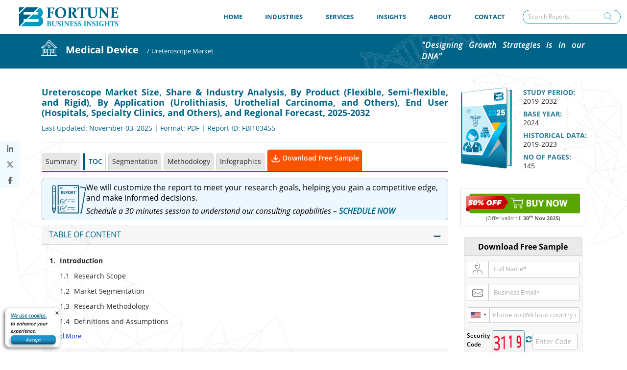

--- FILE ---
content_type: text/html; charset=UTF-8
request_url: https://www.fortunebusinessinsights.com/toc/ureteroscope-market-103455
body_size: 25097
content:
<!DOCTYPE html>
<html lang="en">

<head>
    <meta charset="utf-8">
    <meta name="viewport" content="width=device-width, initial-scale=1, shrink-to-fit=no">
    <link rel="icon" type="image/png" sizes="16x16"
        href="https://dosrg0qttcg52.cloudfront.net/img/fav_icon/favicon.png">
    <meta charset="utf-8" name="csrf-token" content="jKnSVo2GDeMzXXR5AK8hk9fb0wCU5Ci3bZHcHbjd">
    <title>Table of Content - Ureteroscope Market | Fortune Business Insights
    </title>
    <meta name="description" content="The global ureteroscope market size was valued at USD 1.27 billion in 2024 & is projected to reach USD 1.99 billion by 2032, at a CAGR of 5.8% during forecast period">
    <link rel="canonical" href="https://www.fortunebusinessinsights.com/toc/ureteroscope-market-103455" />
    <link rel="dns-prefetch" href="https://www.google-analytics.com">
    <link rel="dns-prefetch" href="https://www.fortunebusinessinsights.com">
    <link rel="dns-prefetch" href="https://dosrg0qttcg52.cloudfront.net/">
    <link rel="preconnect" href="https://dosrg0qttcg52.cloudfront.net/">
    
    
    
    <link rel="dns-prefetch" href="https://www.googletagmanager.com/">
    <link rel="dns-prefetch" href="https://sc.lfeeder.com/">
    <link rel="dns-prefetch" href="https://tr.lfeeder.com/">
    <link rel="dns-prefetch" href="https://www.googleadservices.com/">
    <link rel="dns-prefetch" href="https://googleads.g.doubleclick.net/">
    <link rel="dns-prefetch" href="https://www.google.com/">
            
        <meta name="robots" content="noindex">
        <link href="https://unpkg.com/boxicons@2.1.4/css/boxicons.min.css" />
    <script src="/cdn-cgi/scripts/7d0fa10a/cloudflare-static/rocket-loader.min.js" data-cf-settings="54d64be1a72c5b53791197a7-|49"></script><link rel="stylesheet" href="https://cdn.jsdelivr.net/npm/bootstrap-icons@1.11.3/font/bootstrap-icons.min.css"
        media="print" onload="this.media='all'">
    <noscript>
        <link rel="stylesheet" href="https://cdn.jsdelivr.net/npm/bootstrap-icons@1.11.3/font/bootstrap-icons.min.css">
    </noscript>
    <script src="https://code.jquery.com/jquery-3.6.0.min.js" type="54d64be1a72c5b53791197a7-text/javascript"></script>
    <script type="54d64be1a72c5b53791197a7-text/javascript" src="https://www.fortunebusinessinsights.com/accets/frontend/js/main_new.js?id="></script>
     <!-- Bootstrap CSS -->
    <script src="https://stackpath.bootstrapcdn.com/bootstrap/4.5.2/js/bootstrap.min.js" type="54d64be1a72c5b53791197a7-text/javascript"></script>
    <script src="https://dosrg0qttcg52.cloudfront.net/js/combine.js" type="54d64be1a72c5b53791197a7-text/javascript" defer></script>
                
        <link rel="stylesheet" href="https://www.fortunebusinessinsights.com/accets/frontend/css/combine_new_v3.css?id=18">
        
                <link rel="stylesheet" href="https://dosrg0qttcg52.cloudfront.net/css/css_updated/custom_v2.css?id=3">
        <script src="/cdn-cgi/scripts/7d0fa10a/cloudflare-static/rocket-loader.min.js" data-cf-settings="54d64be1a72c5b53791197a7-|49"></script><link rel="stylesheet" href="https://cdnjs.cloudflare.com/ajax/libs/font-awesome/6.7.2/css/all.min.css"
        media="print" onload="this.media='all'; this.onload=null;"> <noscript>
        <link rel="stylesheet" href="https://cdnjs.cloudflare.com/ajax/libs/font-awesome/6.7.2/css/all.min.css">
    </noscript>
    
    <style rel="stylesheet" type="text/css">
    @media (min-width: 992px) {
        .navbar-expand-lg .navbar-nav .dropdown-menu{
            top:3.5rem;
        }
    }
    .navbar .navbar-nav .nav-item a.nav-link{
        padding: 1rem 1.8rem !important;
    }
    .navbar .navbar-nav .nav-item a.nav-link {
        font-size: 12px;
        padding: 0 1.8rem;
        font-weight: 700;
        color: #046489;
    }
    .search-input-in-menu {
        background-color: transparent;
        padding: 1.5rem 1rem;
        position: relative;
        margin-left: 0;
    }
        .search-bg {
            background-color: white !important;
        }

        .page-heading .icons {
            font-size: 2.5rem;
            margin-top: 15px;
        }

        @media (min-width:768px) {

            .icon-home,
            .icon-expertise,
            .icon-services,
            .icon-insight,
            .icon-about-us,
            .icon-contact {
                display: block;
            }
        }

        @media (min-width:768px) {
            .navbar .navbar-nav .nav-item:hover .mega-menu.service {
                display: flex !important;
            }
        }

        @font-face {
            font-family: "bootstrap-icons";
            src: url("https://cdn.jsdelivr.net/npm/bootstrap-icons@1.11.3/font/fonts/bootstrap-icons.woff2") format("woff2"), url("https://cdn.jsdelivr.net/npm/bootstrap-icons@1.11.3/font/fonts/bootstrap-icons.woff") format("woff");
            font-display: swap;
        }

        @font-face {
            font-family: "Font Awesome 6 Free";
            font-style: normal;
            font-weight: 900;
            font-display: swap;
            /* 👈 Fixes Lighthouse */
            src: url("https://cdnjs.cloudflare.com/ajax/libs/font-awesome/6.7.2/webfonts/fa-solid-900.woff2") format("woff2"), url("https://cdnjs.cloudflare.com/ajax/libs/font-awesome/6.7.2/webfonts/fa-solid-900.woff") format("woff");
        }

        @font-face {
            font-family: "Font Awesome 6 Free";
            font-style: normal;
            font-weight: 400;
            font-display: swap;
            src: url("https://cdnjs.cloudflare.com/ajax/libs/font-awesome/6.7.2/webfonts/fa-regular-400.woff2") format("woff2"), url("https://cdnjs.cloudflare.com/ajax/libs/font-awesome/6.7.2/webfonts/fa-regular-400.woff") format("woff");
        }

        @font-face {
            font-family: "Font Awesome 6 Brands";
            font-style: normal;
            font-weight: 400;
            font-display: swap;
            src: url("https://cdnjs.cloudflare.com/ajax/libs/font-awesome/6.7.2/webfonts/fa-brands-400.woff2") format("woff2"), url("https://cdnjs.cloudflare.com/ajax/libs/font-awesome/6.7.2/webfonts/fa-brands-400.woff") format("woff");
        }

        /* Reserve space for navbar to avoid CLS */
        .navbar {
            min-height: 60px
        }

        .footer-area p{
            color: #1c99c1;
    font-size: 16px;
    padding-bottom: 5px;
    margin-bottom: 0;

        }

        ::selection {
  background: #0099c1;
  color: #ffffff;     
}   
::-moz-selection {
  background: #0099c1;
  color: #ffffff;
}

@media(max-width:1199px){
    .navbar .navbar-nav .nav-item a.nav-link{
        padding: 0.8rem !important; 
    }
}
    </style>
                                <link rel="stylesheet" href="https://www.fortunebusinessinsights.com/accets/frontend/css/report_toc.css?id=27">
        <link rel="stylesheet" href="https://www.fortunebusinessinsights.com/accets/frontend/css/rd.css?id=56">
                        
        <link rel="stylesheet" href="https://www.fortunebusinessinsights.com/accets/frontend/css/responsive.css?id=1" >
    
    <script src="/cdn-cgi/scripts/7d0fa10a/cloudflare-static/rocket-loader.min.js" data-cf-settings="54d64be1a72c5b53791197a7-|49"></script><link rel="stylesheet" href="https://www.fortunebusinessinsights.com/accets/frontend/css/intlTelInput.css" media="print"
        onload="this.media='all'">
    <noscript>
        <link rel="stylesheet" href="https://www.fortunebusinessinsights.com/accets/frontend/css/intlTelInput.css">
    </noscript>
    <script src="/cdn-cgi/scripts/7d0fa10a/cloudflare-static/rocket-loader.min.js" data-cf-settings="54d64be1a72c5b53791197a7-|49"></script><link rel="stylesheet" href="https://www.fortunebusinessinsights.com/accets/frontend/css/footer.css?id=1" media="print"
        onload="this.media='all'">
    <noscript>
        <link rel="stylesheet" href="https://www.fortunebusinessinsights.com/accets/frontend/css/footer.css?id=1">
    </noscript>
         <!-- Mobile-only CLS guards for lazy content -->
     <style>
        @media (max-width: 767.98px) {
            img { max-width: 100%; height: auto; }
            img[loading="lazy"] { content-visibility: auto; contain-intrinsic-size: 300px 200px; }
            iframe[loading="lazy"] { content-visibility: auto; contain-intrinsic-size: 300px 150px; }
        }
    </style>
    
    
    
                <script type="54d64be1a72c5b53791197a7-text/javascript">
        (function(w, d, s, l, i) {
            w[l] = w[l] || [];
            w[l].push({
                'gtm.start': new Date().getTime(),
                event: 'gtm.js'
            });
            var f = d.getElementsByTagName(s)[0],
                j = d.createElement(s),
                dl = l != 'dataLayer' ? '&l=' + l : '';
            j.async = true;
            j.src = 'https://www.googletagmanager.com/gtm.js?id=' + i + dl;
            f.parentNode.insertBefore(j, f);
        })(window, document, 'script', 'dataLayer', 'GTM-K64KDGG');
    </script>

    <!-- Global site tag (gtag.js) - Google Ads: 728758639 start over here-->
    <script async src="https://www.googletagmanager.com/gtag/js?id=AW-728758639" type="54d64be1a72c5b53791197a7-text/javascript"></script>
    <script type="54d64be1a72c5b53791197a7-text/javascript">
        window.dataLayer = window.dataLayer || [];

        function gtag() {
            dataLayer.push(arguments);
        }
        gtag('js', new Date());
        gtag('config', 'AW-728758639');
    </script>
    <!-- Global site tag (gtag.js) - Google Ads: 728758639 End over here-->
    

    </head>

<body>
       <!-- Google Tag Manager (noscript) -->
    <noscript><iframe src="https://www.googletagmanager.com/ns.html?id=GTM-K64KDGG" height="0" width="0"
            style="display:none;visibility:hidden"></iframe></noscript>
    <!-- End Google Tag Manager (noscript) -->
        <div class="thetop"></div>
            <style>
 .form-control{padding:.375rem .75rem;font-weight:400;line-height:1.5;color:#495057;background-color:#fff;background-clip:padding-box;border:1px solid #5691ab}@font-face{font-family:'icomoon';src:url('https://www.fortunebusinessinsights.com/accets/frontend/fonts/professional-fonts/icomoon.eot?p52pvk');src:url('https://www.fortunebusinessinsights.com/accets/frontend/fonts/professional-fonts/icomoon.eot?p52pvk#iefix') format('embedded-opentype'),url('https://www.fortunebusinessinsights.com/accets/frontend/fonts/professional-fonts/icomoon.ttf?p52pvk') format('truetype'),url('https://www.fortunebusinessinsights.com/accets/frontend/fonts/professional-fonts/icomoon.woff?p52pvk') format('woff'),url('https://www.fortunebusinessinsights.com/accets/frontend/fonts/professional-fonts/icomoon.svg?p52pvk#icomoon') format('svg');font-weight:400;font-style:normal;font-display:block}.icon-professional-services:before{content:"\e9947";color:#606060}.mega-menu{padding: 10px !important} .mega-menu ul{padding: 0}

</style>
<nav class="navbar navbar-expand-lg">
    <div class="navbar-brand">
        <a href=https://www.fortunebusinessinsights.com>
            <img src="https://dosrg0qttcg52.cloudfront.net/img/site_logo/5c8a4e6a165b2logo.svg"
                alt="Logo | Fortune Business Insights" width="250" height="48">
        </a>
    </div>
    <button class="navbar-toggler mobile-search" type="button" aria-label="Search reports" data-toggle="modal"
        data-target=".bd-example-modal-sm">
        <span class="icons icon-search-icon"></span>
    </button>
    <button class="navbar-toggler" type="button" data-toggle="collapse" data-target="#navbarTogglerDemo01"
        aria-controls="navbarTogglerDemo01" aria-expanded="false" aria-label="Toggle navigation">
        <i class="fas fa-bars"></i>
    </button>
    <div class="collapse navbar-collapse " id="navbarTogglerDemo01">
        <ul class="navbar-nav mr-auto mt-2 mt-lg-0">
            <li class="nav-item ">
                <a class="nav-link" href=https://www.fortunebusinessinsights.com>
                    HOME <span class="sr-only">(current)</span></a>
            </li>
            <li class="nav-item dropdown  ">
                <a class="nav-link dropdown-toggle" id="navbarDropdown" role="button" href="#"
                    data-toggle="dropdown" aria-haspopup="true" aria-expanded="false"> INDUSTRIES</a>
                <ul class="dropdown-menu mega-menu">
                    <li class="mega-menu-column border-blue-right widht42" style="padding-bottom: 0;">
                        <ul>

                            <li class="consumer"><a
                                    href=https://www.fortunebusinessinsights.com/healthcare-industry><span
                                        class="icons icon-1"></span> HEALTHCARE</a></li>

                            <li class="consumer"><a
                                    href=https://www.fortunebusinessinsights.com/chemicals-and-materials-industry><span
                                        class="icons icon-chemical_final"></span>CHEMICALS &amp; MATERIALS</a>
                            </li>

                            <li class="consumer"><a
                                    href=https://www.fortunebusinessinsights.com/information-and-technology-industry><span
                                        class="icons icon-2"></span> INFORMATION &amp; TECHNOLOGY</a></li>

                            <li class="consumer"><a
                                    href=https://www.fortunebusinessinsights.com/machinery-and-equipment-industry><span
                                        class="icons icon-10"></span> MACHINERY &amp; EQUIPMENT</a></li>

                            <li class="consumer"><a
                                    href=https://www.fortunebusinessinsights.com/energy-and-power-industry><span
                                        class="icons icon-7"></span> ENERGY &amp; POWER</a></li>

                            <li class="consumer"><a
                                    href=https://www.fortunebusinessinsights.com/semiconductor-and-electronics-industry><span
                                        class="icons icon-semiconductor-and-electronics"></span>SEMICONDUCTOR &amp; ELECTRONICS</a>
                            </li>

                            <li class="consumer"><a
                                    href=https://www.fortunebusinessinsights.com/covid-19-analysis-industry><span
                                        class="icons icon-corona_icon"></span> COVID-19 ANALYSIS</a>
                            </li>

                            <li class="consumer"><a
                                    href=https://www.fortunebusinessinsights.com/professional-services-industry><span
                                        class="icons icon-professional-services"></span> Professional Services</a>
                            </li>
                        </ul>
                    </li>
                    <li class="mega-menu-column widht42" style="padding-bottom: 0;">
                        <ul>
                            <li class="consumer"><a
                                    href=https://www.fortunebusinessinsights.com/aerospace-and-defense-industry><span
                                        class="icons icon-aerospace_final"></span> AEROSPACE &amp; DEFFENCE</a>
                            </li>

                            <li class="consumer"><a
                                    href=https://www.fortunebusinessinsights.com/automotive-and-transportation-industry><span
                                        class="icons icon-transport-final"></span> AUTOMOTIVE &amp; TRANSPORTATION</a>
                            </li>
                            <li class="consumer"><a
                                    href=https://www.fortunebusinessinsights.com/food-and-beverages-industry><span
                                        class="icons icon-4"></span> FOOD &amp; BEVERAGES</a></li>

                            <li class="consumer"><a
                                    href=https://www.fortunebusinessinsights.com/agriculture-industry><span
                                        class="icons icon-8"></span> AGRICULTURE</a></li>

                            <li class="consumer"><a
                                    href=https://www.fortunebusinessinsights.com/consumer-goods-industry><span
                                        class="icons icon-consumer-goods"></span>
                                    CONSUMER GOODS</a></li>

                            <li class="consumer"><a
                                    href=https://www.fortunebusinessinsights.com/packaging-industry><span
                                        class="icons icon-Packaging"></span>PACKAGING</a>
                            </li>

                            <li class="consumer"><a
                                    href=https://www.fortunebusinessinsights.com/bfsi-banking-financial-services-and-insurance-industry><span
                                        class="icons icon-invest-icon"></span>Banking Financial Services &amp; Insurance</a>
                            </li>

                        </ul>
                    </li>
                </ul>
            </li>

            <li class="nav-item dropdown">
                <a class="nav-link  dropdown-toggle" href="#" role="button" data-toggle="dropdown"
                    aria-haspopup="true" aria-expanded="false"> 
                    SERVICES</a>
                <div class="dropdown-menu" aria-labelledby="Preview">
                    <a class="dropdown-item"
                                    href=https://www.fortunebusinessinsights.com/services/consulting-and-advisory>CONSULTING SERVICES</a>
                                    <a class="dropdown-item"
                                href="https://www.fortunebusinessinsights.com/services/syndicate-research">SYNDICATE RESEARCH</a>
                </div>

                
            </li>

            <li class="nav-item dropdown ">
                <a class="nav-link dropdown-toggle" href="#" role="button" data-toggle="dropdown"
                    aria-haspopup="true" aria-expanded="false">
                    
                    INSIGHTS</a>
                <div class="dropdown-menu" aria-labelledby="Preview">
                    <a class="dropdown-item"
                        href="https://www.fortunebusinessinsights.com/press-releases"
                        target="_blank">PRESS RELEASE</a>
                    <a class="dropdown-item"
                        href="https://www.fortunebusinessinsights.com/thoughtleaderships"
                        target="_blank">THOUGHT LEADERSHIP</a>
                    <a class="dropdown-item"
                        href="https://www.fortunebusinessinsights.com/blog"
                        target="_blank">BLOGS</a>
                    <a class="dropdown-item"
                        href="https://www.fortunebusinessinsights.com/case-study"
                        target="_blank">CASE STUDIES</a>
                </div>
            </li>


            <li class="nav-item dropdown ">
                <a class="nav-link dropdown-toggle" href="#" role="button" data-toggle="dropdown"
                    aria-haspopup="true" aria-expanded="false">
                    
                    ABOUT </a>
                <div class="dropdown-menu" aria-labelledby="Preview">

                    <a class="dropdown-item"
                        href="https://www.fortunebusinessinsights.com/aboutus">
                        ABOUT US</a>
                    <a class="dropdown-item"
                        href="https://www.fortunebusinessinsights.com/our-team">
                        OUR TEAM
                    </a>
                    <a class="dropdown-item"
                        href="https://www.fortunebusinessinsights.com/our-clients">
                        OUR CLIENT </a>
                    <a class="dropdown-item"
                        href="https://www.fortunebusinessinsights.com/testimonials">
                        CLIENT TESTIMONIALS </a>
                    <a class="dropdown-item"
                        href="https://www.fortunebusinessinsights.com/our-citation">MEDIA CITATION</a>


                </div>

            </li>


            <li class="nav-item   ">
                <a class="nav-link" href="https://www.fortunebusinessinsights.com/contact-us">
                   
                    CONTACT</a>
            </li>
        </ul>
        <form class="form-inline my-lg-0 search-input-in-menu" method="Post" id="search_header" role="search"
            action="https://www.fortunebusinessinsights.com/search" method="post" autocomplete="off">
            <input type="hidden" name="_token" value="jKnSVo2GDeMzXXR5AK8hk9fb0wCU5Ci3bZHcHbjd">            <input class="form-control" type="search" name="search" id="search-box"
                placeholder="Search Reports" aria-label="Search">
            <div class="dropdown-menu1" id="suggesstion-box" style="display:none;"></div>
            <div class="search-icon-top-input"><span
                    class="icons icon-search-icon"></span></div>
        </form>
    </div>

</nav>

<div class="modal fade bd-example-modal-sm search-modal" tabindex="-1" role="dialog"
    aria-labelledby="mySmallModalLabel" aria-hidden="true">
    <div class="modal-dialog modal-sm search-bg" style="color:white;">
        <div class="modal-content">
            <div class="modal-header">
                <button type="button" class="close" data-dismiss="modal" aria-label="Close">
                    <span aria-hidden="true">&times;</span>
                </button>
            </div>
            <div class="modal-body">
                <form id="search_header1" role="search" action="https://www.fortunebusinessinsights.com/search" method="post"
                    autocomplete="off">
                    <input type="hidden" name="_token" value="jKnSVo2GDeMzXXR5AK8hk9fb0wCU5Ci3bZHcHbjd">                    <div class="searchbar">
                        <input class="search_input" name="search" id="search-box1" type="text"
                            placeholder="Search..." autofocus>
                        <div class="dropdown-menu1" id="suggesstion-box" style="display:none;"></div>
                        <a id="t" class="search_icon"><span class="icons icon-search-icon"
                                style="color:white;"></span></a>
                    </div>
                </form>
            </div>
        </div>
    </div>
</div>
    
    

                


        <style>
            .tab-box .nav-tabs .nav-link.active:hover {
                /* background: #006388; */
                border-color: #006388;
                /* color: #fff !important; */
            }

            .tab-box .nav-tabs .nav-link:hover {
                background: #cbcbcb;
                border-color: #cbcbcb;
            }

            .rqst_tab {
                margin-right: 0px !important;
                color: white !important;

            }

            .exButton {
                height: 42px;
                margin-top: -7px;
                padding: .75rem 1rem
            }

            .rqst_tab i {
                background-repeat: no-repeat;
                background: url("https://www.fortunebusinessinsights.com/accets/frontend/img/combine_icon.svg ");
            }

            .exButton:hover,
            .rqst_tab:hover {
                background: #023747 !important;
            }

            @media (min-width: 992px) {
                .rqst_btn {
                    display: none;
                }
            }

            .fixme321 {
                width: 255px;
                margin-bottom: 20px;
                z-index: 8;
                animation: smoothScroll1 1s forwards;
            }

             
                .nav-link {
                display: block;
                padding: .5rem 0.5rem;
            }

            .navbar {
                box-shadow: 0 2px 10px #cccccc91 !important;
            }

            div#t_fix .testimonial {
                margin-top: 15px;
            }

            .nav_fixed {
                position: fixed;
                top: 68px;
                z-index: 8;
                width: 66%;
                border-bottom: none !important;
                animation: smoothScroll 1s forwards !important;
            }

            .tab-box .nav_fixed .nav-item .nav-link {
                margin-right: 1px;
                border-radius: 0px 0px 1px 1px;
                box-shadow: 0 8px 6px -6px #00000073;
                padding: .5rem 0.5rem;
                color: #2b2b2b;
            }

            .tab-box .nav_fixed .nav-item .nav-link:hover {
                background: #cbcbcb;
                border-color: #cbcbcb;
            }

            .tab-box .nav_fixed .nav-item .nav-link.active {
                color: #ffffff;
            }

            .tab-box .nav_fixed .nav-item .nav-link.active:hover {
                background: #fff;
                border-color: #006388;
            }

             .tab-box h2 {
                color: #046489;
                text-transform: uppercase;
                font-size: 16px;
                margin-top: 16px;
                text-decoration: underline;
                padding-bottom: 10px;
                font-weight: 500;
            }

            .left-box2 h3 {
                font-size: 19px;
                color: #006388;
                font-weight: 700;
                margin: 1rem 0;
            }

            #phone_code {
                width: 39%;
                float: left;
                margin-bottom: 10px;
                padding: 0 10px;
                height: 38px;
            }

            /* #phone {
                    width: 59%;
                    float: right;
                    margin-bottom: 10px;
                } */

            @media only screen and (min-width : 1224px) {
                .label-box li {
                    padding: 0 0 5px;
                    margin: 0;
                    font-size: 13.5px;
                }

                .tab-box .nav_fixed .nav-item .nav-link {
                    padding: .5rem 0.5rem;
                }
            }

            @media (max-width:1224px) {
                .nav_fixed {
                    top: 95px;
                }

                .tab-box .nav_fixed .nav-item .nav-link {
                    padding: .5rem 0.5rem;
                }
            }

            @media (max-width:991px) {
                .nav_fixed {
                    display: none !important;
                }
            }

            @media (max-width:480px) {
                .nav_fixed {
                    display: none !important;
                }
            }

            .gm {
                cursor: pointer;
            }

            #exampleModal .modal-header {
                background: #013747;
                color: #fff
            }

            #exampleModal .modal-dialog {
                max-width: 500px;
            }

            @media (min-width: 576px) {
                #exampleModal .modal-dialog {
                    max-width: 500px;
                    margin: 8.5rem auto !important;
                }
            }

            #exampleModal .modal-header h5 {
                font-weight: 700
            }

            #exampleModal .btn-primary {
                color: #fff;
                background-color: #006388;
                border-color: #006388
            }

            #exampleModal .close {
                color: #fff
            }

            #exampleModal .close:hover {
                color: #fff
            }

            .buy_btn {
                border: 1.5px solid white;
                border-radius: 5px;
            }

            .buy_btn:hover {
                border: 1.5px solid #8cc641;
                box-shadow: 4px 4px 10px #928d8d;
            }

            .info-icon {
                float: right;
                height: 14px;
                margin-top: 5px;
                margin-right: 25px;
            }

            .blue {
                color: #2a6285;
                font-size: 14px;
                font-weight: 600;
                padding-right: 10px;
            }

            .icon-tw {
                font-size: 20px;
                color: #fff;
                background: #1b99c1;
                border-radius: 2px;
            }

            .customize-button1 {
                background: #013747;
                border-radius: 5px;
                border: 1px solid #013747;
                text-align: left;
                padding: 5px;
                font-size: 15px;
                font-weight: 600;
                color: #fff;
            }



            .left-box2 span {
                font-size: 19px;
                color: #006388;
                font-weight: 700;
                margin: 1rem 0;
            }

            .tab-box .nav-tabs .nav-link {
                border: 1px solid #d3d3d3 !important;
            }

            .healthcare {
                margin-bottom: 0px;
            }

            .page-heading ul li {
                line-height: 0;
            }

            .toc-banner{
                border: .5px solid #80a8c7;
                background: #edf7ff;
                gap:20px;
                border-radius: 6px;
            }
            a.banner-cta{
                color: #006388 !important;
                font-weight: bold;
                font-size: 16px;
                cursor: pointer;
                /* text-decoration: underline !important; */
            }
            
            .toc-text p{
                font-size: 16px !important;
            }
            p.banner-text{
                font-size: 16px !important;
            }
            .toc-modal{
                background: #edf7ff;
            }
            .banner-text{
                font-style: italic;
            }


            /* Modal Custom */
    .toc-modal {
        border: 2px solid #40a9e0;
        border-radius: 18px;
        padding: 20px;
        background: #f9fcff;
    }

    /* Heading */
    .toc-modal h2 {
        font-size: 20px;
        font-weight: 600;
        color: #0077b6;
        text-align: center;
        margin-bottom: 20px;
    }
    .toc-modal h2 img.download_pdf {
        width: 35px;
        margin-left: 8px;
        vertical-align: middle;
    }

    /* Input groups with icons */
    .toc-modal .input-group-text {
        background: #e9f6fc;
        border: 1px solid #cce5f6;
        border-right: 0;
    }
    .toc-modal .input_icon {
        width: 18px;
        height: 18px;
    }
    .toc-modal .form-control {
        border: 1px solid #005f87 !important;
        border-left: 0;
        border-radius: 0 6px 6px 0 !important;
        box-shadow: none;
        padding: 7px 13px 8px 13px
    }
    .toc-modal .form-control:focus {
        border-color: #40a9e0;
        box-shadow: 0 0 0 0.1rem rgba(64, 169, 224, 0.25);
    }

    /* Captcha area */
    .security_label {
        display: flex;
        align-items: center;
        font-weight: 600;
        margin-bottom: 8px;
    }
    .toc-modal.security_label img {
        margin-left: 10px;
        cursor: pointer;
    }
.toc-modal.security_placeholder input {
        border: 1px solid #cce5f6;
        border-radius: 6px;
    }

    /* Privacy policy */
    .toc-modal label {
        font-size: 13px;
        color: #333;
    }
    .toc-modal label a {
        color: #0077b6;
        text-decoration: underline;
    }

    /* Submit button */
    .request_submit {
        background: #0077b6;
        border: none;
        color: #fff;
        font-weight: 600;
        padding: 10px 25px;
        border-radius: 6px;
        cursor: pointer;
        transition: 0.3s;
        width: 100%;
    }
    .request_submit:hover {
        background: #005f87;
    }

    .toc-dialog{
        margin:1.75rem auto;
        max-width:570px;
    }

    .toc-modal .modal-body{
        padding: 0;
    }

    .toc-modal .input-group-text{
        border: 1px solid #005f87 !important;

    }

    .request_submit {
        cursor: pointer;
        width: 30%;
        border: 1px solid #2596be !important;
        color: #fff;
        font-size: 20px;
        filter: drop-shadow(-5px 4px 1px rgba(0, 0, 0, 0.3));
        font-weight: 600;
        padding: 10px 25px;
        background-image: linear-gradient(#028aca, #028aca, #0d3656) !important;
        border-radius: 8px !important;
    }

    .toc-modal .security_label{
        display: contents;
    }

    .security_placeholder{
        width: 100%;
    }

    .toc-modal .captcha-div1{
        gap: 10px;
        align-items: center;
    }

    .toc-modal .sample_request{
        color: #005f87;
        font-weight: bold;


    }

    .toc-modal .form-check-label{
        display: block;
    }

    .toc-modal .phone_input{
        padding-left: 52px !important;
    }
    .toc-modal .close{
        z-index: 11;
    }

    @media(max-width:992px){
        .toc-text p{
            font-size: 14px !important;
            line-height: 1.4 !important;
        }
        p.banner-text{
            font-size: 14px !important;
        }
        a.banner-cta{
            font-size: 14px;
        }

        .toc-modal .banner-img{
            width:160px;
        }
    }
    @media(max-width:767px){
        .banner-img img{
            width: 100px;
            height: auto;
            display:none;
        }
        .toc-banner{
            gap:0;
        }
    }

    @media(max-width:500px){
        .toc-text p{
            font-size: 14px !important;

        }
        .banner-img img{
            width: 100px;
            height: auto;
            display:none;
        }
        .toc-banner{
            display: block;
            
        }
        .request_submit{
            width: 50%;
        }
        .toc-modal .captcha-div1{
            flex-wrap: wrap;
            justify-content: center;
        }
        
    }
    .refreshCaptcha {
    width: 7%;
    cursor: pointer;
    }

        </style>


        <link rel="stylesheet" href="https://www.fortunebusinessinsights.com/accets/frontend/css/intlTelInput.css">

        
        <!-- Navbar Tabs Category section start here -->
        <style>
    .page-heading ul li, .page-heading ul li a {
            line-height: 3 !important;
        }


    .float-left .first_list .icon-home {
         display: unset;
    }
</style>

    <section class="page-heading experties-heading" style="background-image:url('https://www.fortunebusinessinsights.com/framework/storage/app/public/category/cat_icons/5ca59f8f63b90H1.svg') !important;">
        <div class="container">
            <ul class="float-left">
                <li class="first_list"><a href="https://www.fortunebusinessinsights.com" style="white-space: nowrap;"><span
                            class="icons icon-home"></span></a></li>
                <li><a href="https://www.fortunebusinessinsights.com/medical-device-industry"><span
                            class="sub-page-title b_title">Medical Device</span></a>
                </li>
                <li><span class="sub-page-title">/</span></li>
                <li class="lst-child">
                    <div><span class="sub-page-title">Ureteroscope Market</span>
                    </div>
                </li>
            </ul>
            <p class="float-right slogan">"Designing Growth Strategies is in our DNA"</p>
        </div>
    </section>        <!-- Navbar Tabs Category section End here -->
        <div class="bg-patten" data="Healthcare">
            <div class="container">
                <div class="row reportData">
                    <div class="col-lg-9 col-md-8 col-xs-12 ltr-class" style="padding-right:10px;">
                        <div class="col-lg-12 healthcare no-border ">
                            <h1 style="margin-bottom: 10px!important;margin-top: 15px!important;">
                                 Ureteroscope Market Size, Share & Industry Analysis, By Product (Flexible, Semi-flexible, and Rigid), By Application (Urolithiasis, Urothelial Carcinoma, and Others), End User (Hospitals, Specialty Clinics, and Others), and Regional Forecast, 2025-2032

                            </h1>
                            <div style="overflow: hidden;">
                                <p class="mttpz ">Last Updated: November 03, 2025
                                                                                                                        | Format: PDF                                                                            
                                    | Report ID:
                                    FBI103455
                                    
                                </p>
                                <!--  Regional Modal popup -->



                                <!--  Regional Modal popup -->

                            </div>
                            <p class="border-bt2">&nbsp;</p>
                            <div class="tab-box">
                                <!-- Nav tabs Start  Here -->
                                <style>
    .nav-link.active {
        border: 1px solid #d3d3d3 !important;
    }

    .exButton {
        height: 45px;
        padding: 0.5rem 0.5rem;
        transition: background-color 0.3s, color 0.3s;
    }
    .exButton, .rqst_tab {
    background: #FB5200 !important;
}
   
        .exButton:hover, .rqst_tab:hover {
    background: #023747 !important;
}
.exButton .download-svg{
    width:20px;
}
    
</style>

<select class="form-control desktop-hide" id="mySelect">
    <option value="">Please select</option>
            <option value="https://www.fortunebusinessinsights.com/ureteroscope-market-103455">
            Summary
        </option>
    
                        <option value="#tableofcontent" selected> TOC</option>
        
                
                    <option
                value="https://www.fortunebusinessinsights.com/segmentation/ureteroscope-market-103455">
                Segmentation
            </option>
        



        
                            <option
                    value="https://www.fortunebusinessinsights.com/infographics/ureteroscope-market-103455">
                    Infographics
                </option>
            

                        <option
            value="https://www.fortunebusinessinsights.com/methodology/ureteroscope-market-103455">
            Methodology
        </option>
    
</select>

<ul class="nav nav-tabs mobile-view-hide">
    <li class="nav-item">
                    <a class="nav-link"
                href="https://www.fortunebusinessinsights.com/ureteroscope-market-103455">Summary</a>
        
    </li>

                        <li class="nav-item active" data=""><a class="nav-link active" data-toggle="tab" href="#tableofcontent">
                    TOC</a></li>
            
            

        <li class="nav-item">
                            <a class="nav-link"
                    href="https://www.fortunebusinessinsights.com/segmentation/ureteroscope-market-103455">Segmentation</a>
                    </li>

        <li class="nav-item">
                            <a class="nav-link"
                    href="https://www.fortunebusinessinsights.com/methodology/ureteroscope-market-103455">Methodology</a>
                    </li>
                            <li class="nav-item">

                                    <a class="nav-link"
                        href="https://www.fortunebusinessinsights.com/infographics/ureteroscope-market-103455">Infographics</a>
                            </li>
            

                            <li class="nav-item">
                <a class="nav-link rqst_tab exButton" style="background-color: #FB5200;"
                    href="https://www.fortunebusinessinsights.com/enquiry/request-sample-pdf/ureteroscope-market-103455">

                    <img src="https://www.fortunebusinessinsights.com/accets/frontend/images/download-new.svg" alt="download" class="download-svg" width="20" height="20">
                    Download Free Sample                </a>
            </li>
            
    
    <li class="text-right"></li>
</ul>

    <div class="button-right-width rqst_btn" >
        <a
            href="https://www.fortunebusinessinsights.com/enquiry/request-sample-pdf/ureteroscope-market-103455"><button
                type="button" id="request_btn" class="btn  btn-block request-button2"><img src="https://www.fortunebusinessinsights.com/accets/frontend/images/download-new.svg" alt="download" class="download-svg" width="20" height="20">Download Free Sample</button>
        </a>
    </div>
 <script type="54d64be1a72c5b53791197a7-text/javascript">
        document.addEventListener("DOMContentLoaded", function() {
//              $('.co_studied_value').on('click', function(e){
//             e.preventDefault(); 
//             var targetId = $(this).attr('href'); 
//             if (targetId) {
//             history.pushState(null, null, targetId);
//             }

//   });
$('.co_studied_value').on('click', function(e){
        
        var href = $(this).attr('href');
        if(!href) return;

        var link = document.createElement('a');
        link.href = href;

        // Check if link points to the current page
        if(link.pathname === window.location.pathname && link.hostname === window.location.hostname && link.hash){
            
            console.log('in href');
            e.preventDefault(); // prevent automatic scroll
            history.pushState(null, null, href);
            
        }
        else {
            // Do nothing: browser will navigate normally
            // If you had preventDefault earlier, remove it
        }
    });
        });
    </script>
                                <!-- Nav tabs End Over Here-->

                                <!-- Tab Content -->
                                <div class="tab-content ">

                                    <div class="tab-pane active" id="tableofcontent">
                                        <div class="report-toc">
                                            <!-- TOC Section start -->
                                            <div class="toc-banner d-block d-sm-flex py-2 mt-3 px-4 align-items-center">
                                                <div class="banner-img"><img src="https://www.fortunebusinessinsights.com/accets/frontend/images/toc-banner.svg" alt="Report TOC" width="70" height="70" class="flex-shrink-0"></div>
                                                <div class="toc-text">
                                                    <p class="pb-0 mb-2">We will customize the report to meet your research goals, helping you gain a competitive edge, and make informed decisions.</p>
                                                    <p class="banner-text pb-0">
                                                        Schedule a 30 minutes session to understand our consulting capabilities – 
                                                        <a class="banner-cta" data-toggle="modal" data-target="#tocModal">SCHEDULE NOW</a>
                                                      </p>

                                                </div>
                                            </div>
                                                                                                                                            <style>
                                                    .accordion {
                                                        padding-top: 10px;
                                                    }

                                                    .accordion .card h2 {
                                                        margin: 0;
                                                        padding: 0;
                                                        text-decoration: none;
                                                    }

                                                    #all_toc {
                                                        display: none;
                                                    }

                                                    .accordion .card {
                                                        border: none;
                                                        background: none;
                                                    }

                                                    .accordion .card-header {
                                                        padding: 0.3rem;
                                                    }
                                                </style>

                                                <div class="accordion moon hover_none" id="accordionExample">
                                                    <div class="card">
                                                        <div class="card-header" id="faqcard1">
                                                            <a class="btn btn-link d-flex collapsed" data-toggle="collapse"
                                                                data-target="#faq1" aria-expanded="true">
                                                                <h2>Table of Content</h2><span
                                                                    class="ml-auto"></span>
                                                            </a>
                                                        </div>
                                                        <div id="faq1" class="in collapse show" aria-labelledby="faqcard"
                                                            data-parent="#accordionExample">
                                                            <div class="card-body">
                                                                <div id="small_toc">
                                                                    <ol>
	<li>Introduction
	<ol>
		<li>Research Scope</li>
		<li>Market Segmentation</li>
		<li>Research Methodology</li>
		<li>Definitions and Assumptions</li>
	</ol>
	</li>
	<li>Executive Summary</li>
	<li>Market Dynamics
	<ol>
		<li>Market Drivers</li>
		<li>Market Restraints</li>
		<li>Market Opportunities</li>
	</ol>
	</li>
	<li>Key Insights
	<ol>
		<li>Prevalence of Urolithiasis, By Country/Region</li>
		<li>Technological Advancements in Ureteroscope</li>
		<li>Recent Industry Developments (Mergers, Partnerships, and Acquisitions)</li>
		<li>Impact of COVID-19 on Ureteroscope Market</li>
	</ol>
	</li>
	<li>Global Ureteroscope Market Analysis, Insights and Forecast, 2019-2032
	<ol>
		<li>Key Findings / Summary</li>
		<li>Market Analysis, Insights and Forecast &ndash; By Product
		<ol>
			<li>Flexible</li>
			<li>Semi-flexible</li>
			<li>Rigid</li>
		</ol>
		</li>
		<li>Market Analysis, Insights and Forecast &ndash; By Application
		<ol>
			<li>Urolithiasis</li>
			<li>Urolithial Cancer</li>
			<li>Others</li>
		</ol>
		</li>
		<li>Market Analysis, Insights and Forecast &ndash; By End User
		<ol>
			<li>Hospitals</li>
			<li>Specialty Clinics</li>
			<li>Others</li>
		</ol>
		</li>
		<li>Market Analysis, Insights and Forecast &ndash; By Region
		<ol>
			<li>North America</li>
			<li>Europe</li>
			<li>Asia Pacific</li>
			<li>Latin America</li>
			<li>Middle East &amp; Africa</li>
		</ol>
		</li>
	</ol>
	</li>
	<li>North America Ureteroscope Market Analysis, Insights and Forecast, 2019-2032
	<ol>
		<li>Key Findings / Summary</li>
		<li>Market Analysis &ndash; By Product
		<ol>
			<li>Flexible</li>
			<li>Semi-flexible</li>
			<li>Rigid</li>
		</ol>
		</li>
		<li>Market Analysis &ndash; By Application
		<ol>
			<li>Urolithiasis</li>
			<li>Urolithial Cancer</li>
			<li>Others</li>
		</ol>
		</li>
		<li>Market Analysis &ndash; By End User
		<ol>
			<li>Hospitals</li>
			<li>Specialty Clinics</li>
			<li>Others</li>
		</ol>
		</li>
		<li>Market Analysis &ndash; By Country
		<ol>
			<li>U.S.</li>
			<li>Canada</li>
		</ol>
		</li>
	</ol>
	</li>
	<li>Europe Ureteroscope Market Analysis, Insights and Forecast, 2019-2032
	<ol>
		<li>Key Findings / Summary</li>
		<li>Market Analysis &ndash; By Product
		<ol>
			<li>Flexible</li>
			<li>Semi-flexible</li>
			<li>Rigid</li>
		</ol>
		</li>
		<li>Market Analysis &ndash; By Application
		<ol>
			<li>Urolithiasis</li>
			<li>Urolithial Cancer</li>
			<li>Others</li>
		</ol>
		</li>
		<li>Market Analysis &ndash; By End User
		<ol>
			<li>Hospitals</li>
			<li>Specialty Clinics</li>
			<li>Others</li>
		</ol>
		</li>
		<li>Market Analysis &ndash; By Country/Sub-region
		<ol>
			<li>U.K.</li>
			<li>Germany</li>
			<li>France</li>
			<li>Spain</li>
			<li>Italy</li>
			<li>Scandinavia</li>
			<li>Rest of Europe</li>
		</ol>
		</li>
	</ol>
	</li>
	<li>Asia Pacific Ureteroscope Market Analysis, Insights and Forecast, 2019-2032
	<ol>
		<li>Key Findings / Summary</li>
		<li>Market Analysis &ndash; By Product
		<ol>
			<li>Flexible</li>
			<li>Semi-flexible</li>
			<li>Rigid</li>
		</ol>
		</li>
		<li>Market Analysis &ndash; By Application
		<ol>
			<li>Urolithiasis</li>
			<li>Urolithial Cancer</li>
			<li>Others</li>
		</ol>
		</li>
		<li>Market Analysis &ndash; By End User
		<ol>
			<li>Hospitals</li>
			<li>Specialty Clinics</li>
			<li>Others</li>
		</ol>
		</li>
		<li>Market Analysis &ndash; By Country/Sub-region
		<ol>
			<li>Japan</li>
			<li>China</li>
			<li>India</li>
			<li>Australia</li>
			<li>Southeast Asia</li>
			<li>Rest of Asia Pacific</li>
		</ol>
		</li>
	</ol>
	</li>
	<li>Latin America Ureteroscope Market Analysis, Insights and Forecast, 2019-2032
	<ol>
		<li>Key Findings / Summary</li>
		<li>Market Analysis &ndash; By Product
		<ol>
			<li>Flexible</li>
			<li>Semi-flexible</li>
			<li>Rigid</li>
		</ol>
		</li>
		<li>Market Analysis &ndash; By Application
		<ol>
			<li>Urolithiasis</li>
			<li>Urolithial Cancer</li>
			<li>Others</li>
		</ol>
		</li>
		<li>Market Analysis &ndash; By End User
		<ol>
			<li>Hospitals</li>
			<li>Specialty Clinics</li>
			<li>Others</li>
		</ol>
		</li>
		<li>Market Analysis &ndash; By Country/Sub-region
		<ol>
			<li>Brazil</li>
			<li>Mexico</li>
			<li>Rest of Latin America</li>
		</ol>
		</li>
	</ol>
	</li>
	<li>Middle East &amp; Africa Ureteroscope Market Analysis, Insights and Forecast, 2019-2032
	<ol>
		<li>Key Findings / Summary</li>
		<li>Market Analysis &ndash; By Product
		<ol>
			<li>Flexible</li>
			<li>Semi-flexible</li>
			<li>Rigid</li>
		</ol>
		</li>
		<li>Market Analysis &ndash; By Application
		<ol>
			<li>Urolithiasis</li>
			<li>Urolithial Cancer</li>
			<li>Others</li>
		</ol>
		</li>
		<li>Market Analysis &ndash; By End User
		<ol>
			<li>Hospitals</li>
			<li>Specialty Clinics</li>
			<li>Others</li>
		</ol>
		</li>
		<li>Market Analysis &ndash; By Country/Sub-region
		<ol>
			<li>GCC Countries</li>
			<li>South Africa</li>
			<li>Rest of Middle East &amp; Africa</li>
		</ol>
		</li>
	</ol>
	</li>
	<li>Competitive Analysis
	<ol>
		<li>Key Industry Developments</li>
		<li>Global Market Share Analysis (2024)</li>
		<li>Competition Dashboard</li>
		<li>Comparative Analysis &ndash; Major Players</li>
		<li>Company Profiles (Overview, Products &amp; Services, SWOT analysis, Recent developments, Strategies, Financials (based on availability))
		<ol>
			<li>Stryker
			<ol>
				<li>Overview,</li>
				<li>Products &amp; Services,</li>
				<li>SWOT analysis,</li>
				<li>Recent developments,</li>
				<li>Strategies,</li>
				<li>Financials (based on availability)</li>
			</ol>
			</li>
			<li>Olympus Corporation
			<ol>
				<li>Overview,</li>
				<li>Products &amp; Services,</li>
				<li>SWOT analysis,</li>
				<li>Recent developments,</li>
				<li>Strategies,</li>
				<li>Financials (based on availability)</li>
			</ol>
			</li>
			<li>Richard Wolf GmbH.
			<ol>
				<li>Overview,</li>
				<li>Products &amp; Services,</li>
				<li>SWOT analysis,</li>
				<li>Recent developments,</li>
				<li>Strategies,</li>
				<li>Financials (based on availability)</li>
			</ol>
			</li>
			<li>KARL STORZ
			<ol>
				<li>Overview,</li>
				<li>Products &amp; Services,</li>
				<li>SWOT analysis,</li>
				<li>Recent developments,</li>
				<li>Strategies,</li>
				<li>Financials (based on availability)</li>
			</ol>
			</li>
			<li>PENTAX Medical
			<ol>
				<li>Overview,</li>
				<li>Products &amp; Services,</li>
				<li>SWOT analysis,</li>
				<li>Recent developments,</li>
				<li>Strategies,</li>
				<li>Financials (based on availability)</li>
			</ol>
			</li>
			<li>Elmed Electronics &amp; Medical Industry &amp; Trade Inc.
			<ol>
				<li>Overview,</li>
				<li>Products &amp; Services,</li>
				<li>SWOT analysis,</li>
				<li>Recent developments,</li>
				<li>Strategies,</li>
				<li>Financials (based on availability)</li>
			</ol>
			</li>
			<li>AED.MD
			<ol>
				<li>Overview,</li>
				<li>Products &amp; Services,</li>
				<li>SWOT analysis,</li>
				<li>Recent developments,</li>
				<li>Strategies,</li>
				<li>Financials (based on availability)</li>
			</ol>
			</li>
			<li>Other Players
			<ol>
				<li>Overview,</li>
				<li>Products &amp; Services,</li>
				<li>SWOT analysis,</li>
				<li>Recent developments,</li>
				<li>Strategies,</li>
				<li>Financials (based on availability)</li>
			</ol>
			</li>
		</ol>
		</li>
	</ol>
	</li>
	<li>Strategic Recommendations</li>
</ol>


                                                                </div>
                                                                <div id="all_toc">
                                                                    <ol>
	<li>Introduction
	<ol>
		<li>Research Scope</li>
		<li>Market Segmentation</li>
		<li>Research Methodology</li>
		<li>Definitions and Assumptions</li>
	</ol>
	</li>
	<li>Executive Summary</li>
	<li>Market Dynamics
	<ol>
		<li>Market Drivers</li>
		<li>Market Restraints</li>
		<li>Market Opportunities</li>
	</ol>
	</li>
	<li>Key Insights
	<ol>
		<li>Prevalence of Urolithiasis, By Country/Region</li>
		<li>Technological Advancements in Ureteroscope</li>
		<li>Recent Industry Developments (Mergers, Partnerships, and Acquisitions)</li>
		<li>Impact of COVID-19 on Ureteroscope Market</li>
	</ol>
	</li>
	<li>Global Ureteroscope Market Analysis, Insights and Forecast, 2019-2032
	<ol>
		<li>Key Findings / Summary</li>
		<li>Market Analysis, Insights and Forecast &ndash; By Product
		<ol>
			<li>Flexible</li>
			<li>Semi-flexible</li>
			<li>Rigid</li>
		</ol>
		</li>
		<li>Market Analysis, Insights and Forecast &ndash; By Application
		<ol>
			<li>Urolithiasis</li>
			<li>Urolithial Cancer</li>
			<li>Others</li>
		</ol>
		</li>
		<li>Market Analysis, Insights and Forecast &ndash; By End User
		<ol>
			<li>Hospitals</li>
			<li>Specialty Clinics</li>
			<li>Others</li>
		</ol>
		</li>
		<li>Market Analysis, Insights and Forecast &ndash; By Region
		<ol>
			<li>North America</li>
			<li>Europe</li>
			<li>Asia Pacific</li>
			<li>Latin America</li>
			<li>Middle East &amp; Africa</li>
		</ol>
		</li>
	</ol>
	</li>
	<li>North America Ureteroscope Market Analysis, Insights and Forecast, 2019-2032
	<ol>
		<li>Key Findings / Summary</li>
		<li>Market Analysis &ndash; By Product
		<ol>
			<li>Flexible</li>
			<li>Semi-flexible</li>
			<li>Rigid</li>
		</ol>
		</li>
		<li>Market Analysis &ndash; By Application
		<ol>
			<li>Urolithiasis</li>
			<li>Urolithial Cancer</li>
			<li>Others</li>
		</ol>
		</li>
		<li>Market Analysis &ndash; By End User
		<ol>
			<li>Hospitals</li>
			<li>Specialty Clinics</li>
			<li>Others</li>
		</ol>
		</li>
		<li>Market Analysis &ndash; By Country
		<ol>
			<li>U.S.</li>
			<li>Canada</li>
		</ol>
		</li>
	</ol>
	</li>
	<li>Europe Ureteroscope Market Analysis, Insights and Forecast, 2019-2032
	<ol>
		<li>Key Findings / Summary</li>
		<li>Market Analysis &ndash; By Product
		<ol>
			<li>Flexible</li>
			<li>Semi-flexible</li>
			<li>Rigid</li>
		</ol>
		</li>
		<li>Market Analysis &ndash; By Application
		<ol>
			<li>Urolithiasis</li>
			<li>Urolithial Cancer</li>
			<li>Others</li>
		</ol>
		</li>
		<li>Market Analysis &ndash; By End User
		<ol>
			<li>Hospitals</li>
			<li>Specialty Clinics</li>
			<li>Others</li>
		</ol>
		</li>
		<li>Market Analysis &ndash; By Country/Sub-region
		<ol>
			<li>U.K.</li>
			<li>Germany</li>
			<li>France</li>
			<li>Spain</li>
			<li>Italy</li>
			<li>Scandinavia</li>
			<li>Rest of Europe</li>
		</ol>
		</li>
	</ol>
	</li>
	<li>Asia Pacific Ureteroscope Market Analysis, Insights and Forecast, 2019-2032
	<ol>
		<li>Key Findings / Summary</li>
		<li>Market Analysis &ndash; By Product
		<ol>
			<li>Flexible</li>
			<li>Semi-flexible</li>
			<li>Rigid</li>
		</ol>
		</li>
		<li>Market Analysis &ndash; By Application
		<ol>
			<li>Urolithiasis</li>
			<li>Urolithial Cancer</li>
			<li>Others</li>
		</ol>
		</li>
		<li>Market Analysis &ndash; By End User
		<ol>
			<li>Hospitals</li>
			<li>Specialty Clinics</li>
			<li>Others</li>
		</ol>
		</li>
		<li>Market Analysis &ndash; By Country/Sub-region
		<ol>
			<li>Japan</li>
			<li>China</li>
			<li>India</li>
			<li>Australia</li>
			<li>Southeast Asia</li>
			<li>Rest of Asia Pacific</li>
		</ol>
		</li>
	</ol>
	</li>
	<li>Latin America Ureteroscope Market Analysis, Insights and Forecast, 2019-2032
	<ol>
		<li>Key Findings / Summary</li>
		<li>Market Analysis &ndash; By Product
		<ol>
			<li>Flexible</li>
			<li>Semi-flexible</li>
			<li>Rigid</li>
		</ol>
		</li>
		<li>Market Analysis &ndash; By Application
		<ol>
			<li>Urolithiasis</li>
			<li>Urolithial Cancer</li>
			<li>Others</li>
		</ol>
		</li>
		<li>Market Analysis &ndash; By End User
		<ol>
			<li>Hospitals</li>
			<li>Specialty Clinics</li>
			<li>Others</li>
		</ol>
		</li>
		<li>Market Analysis &ndash; By Country/Sub-region
		<ol>
			<li>Brazil</li>
			<li>Mexico</li>
			<li>Rest of Latin America</li>
		</ol>
		</li>
	</ol>
	</li>
	<li>Middle East &amp; Africa Ureteroscope Market Analysis, Insights and Forecast, 2019-2032
	<ol>
		<li>Key Findings / Summary</li>
		<li>Market Analysis &ndash; By Product
		<ol>
			<li>Flexible</li>
			<li>Semi-flexible</li>
			<li>Rigid</li>
		</ol>
		</li>
		<li>Market Analysis &ndash; By Application
		<ol>
			<li>Urolithiasis</li>
			<li>Urolithial Cancer</li>
			<li>Others</li>
		</ol>
		</li>
		<li>Market Analysis &ndash; By End User
		<ol>
			<li>Hospitals</li>
			<li>Specialty Clinics</li>
			<li>Others</li>
		</ol>
		</li>
		<li>Market Analysis &ndash; By Country/Sub-region
		<ol>
			<li>GCC Countries</li>
			<li>South Africa</li>
			<li>Rest of Middle East &amp; Africa</li>
		</ol>
		</li>
	</ol>
	</li>
	<li>Competitive Analysis
	<ol>
		<li>Key Industry Developments</li>
		<li>Global Market Share Analysis (2024)</li>
		<li>Competition Dashboard</li>
		<li>Comparative Analysis &ndash; Major Players</li>
		<li>Company Profiles (Overview, Products &amp; Services, SWOT analysis, Recent developments, Strategies, Financials (based on availability))
		<ol>
			<li>Stryker
			<ol>
				<li>Overview,</li>
				<li>Products &amp; Services,</li>
				<li>SWOT analysis,</li>
				<li>Recent developments,</li>
				<li>Strategies,</li>
				<li>Financials (based on availability)</li>
			</ol>
			</li>
			<li>Olympus Corporation
			<ol>
				<li>Overview,</li>
				<li>Products &amp; Services,</li>
				<li>SWOT analysis,</li>
				<li>Recent developments,</li>
				<li>Strategies,</li>
				<li>Financials (based on availability)</li>
			</ol>
			</li>
			<li>Richard Wolf GmbH.
			<ol>
				<li>Overview,</li>
				<li>Products &amp; Services,</li>
				<li>SWOT analysis,</li>
				<li>Recent developments,</li>
				<li>Strategies,</li>
				<li>Financials (based on availability)</li>
			</ol>
			</li>
			<li>KARL STORZ
			<ol>
				<li>Overview,</li>
				<li>Products &amp; Services,</li>
				<li>SWOT analysis,</li>
				<li>Recent developments,</li>
				<li>Strategies,</li>
				<li>Financials (based on availability)</li>
			</ol>
			</li>
			<li>PENTAX Medical
			<ol>
				<li>Overview,</li>
				<li>Products &amp; Services,</li>
				<li>SWOT analysis,</li>
				<li>Recent developments,</li>
				<li>Strategies,</li>
				<li>Financials (based on availability)</li>
			</ol>
			</li>
			<li>Elmed Electronics &amp; Medical Industry &amp; Trade Inc.
			<ol>
				<li>Overview,</li>
				<li>Products &amp; Services,</li>
				<li>SWOT analysis,</li>
				<li>Recent developments,</li>
				<li>Strategies,</li>
				<li>Financials (based on availability)</li>
			</ol>
			</li>
			<li>AED.MD
			<ol>
				<li>Overview,</li>
				<li>Products &amp; Services,</li>
				<li>SWOT analysis,</li>
				<li>Recent developments,</li>
				<li>Strategies,</li>
				<li>Financials (based on availability)</li>
			</ol>
			</li>
			<li>Other Players
			<ol>
				<li>Overview,</li>
				<li>Products &amp; Services,</li>
				<li>SWOT analysis,</li>
				<li>Recent developments,</li>
				<li>Strategies,</li>
				<li>Financials (based on availability)</li>
			</ol>
			</li>
		</ol>
		</li>
	</ol>
	</li>
	<li>Strategic Recommendations</li>
</ol>


                                                                    <a href="#"
                                                                        id="toc_read_less">Read Less</a>
                                                                </div>
                                                            </div>
                                                        </div>
                                                    </div>
                                                    <div class="card">
                                                        <div class="card-header" id="faqcard2">
                                                            <a class="btn btn-link d-flex " data-toggle="collapse"
                                                                data-target="#faq2" aria-expanded="false">
                                                                <h2>List of Figures</h2><span
                                                                    class="ml-auto"></span>
                                                            </a>
                                                        </div>
                                                        <div id="faq2" class="collapse" aria-labelledby="faqcard"
                                                            data-parent="#accordionExample">
                                                            <div class="card-body">
                                                                <p>

<p>Figure 1:&nbsp; Global Ureteroscope Market Revenue Breakdown (US$ Mn, %) by Region, 2024 &amp; 2032</p>

<p>Figure 2:&nbsp; Global Ureteroscope Market Value Share (%), by Product, 2024 &amp; 2032</p>

<p>Figure 3:&nbsp; Global Ureteroscope Market Forecast (US$ Mn), by Flexible, 2019-2032</p>

<p>Figure 4:&nbsp; Global Ureteroscope Market Forecast (US$ Mn), by Semi-flexible, 2019-2032</p>

<p>Figure 5:&nbsp; Global Ureteroscope Market Forecast (US$ Mn), by Rigid, 2019-2032</p>

<p>Figure 6:&nbsp; Global Ureteroscope Market Value Share (%), by Application, 2024 &amp; 2032</p>

<p>Figure 7:&nbsp; Global Ureteroscope Market Forecast (US$ Mn), by Urolithiasis, 2019-2032</p>

<p>Figure 8:&nbsp; Global Ureteroscope Market Forecast (US$ Mn), by Urolithial Cancer, 2019-2032</p>

<p>Figure 9:&nbsp; Global Ureteroscope Market Forecast (US$ Mn), by Others, 2019-2032</p>

<p>Figure 10:&nbsp; Global Ureteroscope Market Value Share (%), by End-user, 2024 &amp; 2032</p>

<p>Figure 11:&nbsp; Global Ureteroscope Market Forecast (US$ Mn), by Hospitals, 2019-2032</p>

<p>Figure 12:&nbsp; Global Ureteroscope Market Forecast (US$ Mn), by Specialty Clinics, 2019-2032</p>

<p>Figure 13:&nbsp; Global Ureteroscope Market Forecast (US$ Mn), by Others, 2019-2032</p>

<p>Figure 14:&nbsp; Global Ureteroscope Market Value (US$ Mn), by Region, 2024 &amp; 2032</p>

<p>Figure 15:&nbsp; North America Ureteroscope Market Value (US$ Mn), by Product, 2024 &amp; 2032</p>

<p>Figure 16:&nbsp; North America Ureteroscope Market Value Share (%), by Product, 2024</p>

<p>Figure 17:&nbsp; North America Ureteroscope Market Value (US$ Mn), by Application, 2024 &amp; 2032</p>

<p>Figure 18:&nbsp; North America Ureteroscope Market Value Share (%), by Application, 2024</p>

<p>Figure 19:&nbsp; North America Ureteroscope Market Value (US$ Mn), by End-user, 2024 &amp; 2032</p>

<p>Figure 20:&nbsp; North America Ureteroscope Market Value Share (%), by End-user, 2024</p>

<p>Figure 21:&nbsp; North America Ureteroscope Market Value (US$ Mn), By Country, 2024 &amp; 2032</p>

<p>Figure 22:&nbsp; North America Ureteroscope Market Value Share (%), By Country, 2024</p>

<p>Figure 23:&nbsp; Europe Ureteroscope Market Value (US$ Mn), by Product, 2024 &amp; 2032</p>

<p>Figure 24:&nbsp; Europe Ureteroscope Market Value Share (%), by Product, 2024</p>

<p>Figure 25:&nbsp; Europe Ureteroscope Market Value (US$ Mn), by Application, 2024 &amp; 2032</p>

<p>Figure 26:&nbsp; Europe Ureteroscope Market Value Share (%), by Application, 2024</p>

<p>Figure 27:&nbsp; Europe Ureteroscope Market Value (US$ Mn), by End-user, 2024 &amp; 2032</p>

<p>Figure 28:&nbsp; Europe Ureteroscope Market Value Share (%), by End-user, 2024</p>

<p>Figure 29:&nbsp; Europe Ureteroscope Market Value (US$ Mn), By Country/ Sub-region, 2024 &amp; 2032</p>

<p>Figure 30:&nbsp; Europe Ureteroscope Market Value Share (%), By Country/ Sub-region, 2024</p>

<p>Figure 31:&nbsp; Asia Pacific Ureteroscope Market Value (US$ Mn), by Product, 2024 &amp; 2032</p>

<p>Figure 32:&nbsp; Asia Pacific Ureteroscope Market Value Share (%), by Product, 2024</p>

<p>Figure 33:&nbsp; Asia Pacific Ureteroscope Market Value (US$ Mn), by Application, 2024 &amp; 2032</p>

<p>Figure 34:&nbsp; Asia Pacific Ureteroscope Market Value Share (%), by Application, 2024</p>

<p>Figure 35:&nbsp; Asia Pacific Ureteroscope Market Value (US$ Mn), by End-user, 2024 &amp; 2032</p>

<p>Figure 36:&nbsp; Asia Pacific Ureteroscope Market Value Share (%), by End-user, 2024</p>

<p>Figure 37:&nbsp; Asia Pacific Ureteroscope Market Value (US$ Mn), By Country/ Sub-region, 2024 &amp; 2032</p>

<p>Figure 38:&nbsp; Asia Pacific Ureteroscope Market Value Share (%), By Country/ Sub-region, 2024</p>

<p>Figure 39:&nbsp; Latin America Ureteroscope Market Value (US$ Mn), by Product, 2024 &amp; 2032</p>

<p>Figure 40:&nbsp; Latin America Ureteroscope Market Value Share (%), by Product, 2024</p>

<p>Figure 41:&nbsp; Latin America Ureteroscope Market Value (US$ Mn), by Application, 2024 &amp; 2032</p>

<p>Figure 42:&nbsp; Latin America Ureteroscope Market Value Share (%), by Application, 2024</p>

<p>Figure 43:&nbsp; Latin America Ureteroscope Market Value (US$ Mn), by End-user, 2024 &amp; 2032</p>

<p>Figure 44:&nbsp; Latin America Ureteroscope Market Value Share (%), by End-user, 2024</p>

<p>Figure 45:&nbsp; Latin America Ureteroscope Market Value (US$ Mn), By Country/ Sub-region, 2024 &amp; 2032</p>

<p>Figure 46:&nbsp; Latin America Ureteroscope Market Value Share (%), By Country/ Sub-region, 2024</p>

<p>Figure 47:&nbsp; Middle East &amp; Africa Ureteroscope Market Value (US$ Mn), by Product, 2024 &amp; 2032</p>

<p>Figure 48:&nbsp; Middle East &amp; Africa Ureteroscope Market Value Share (%), by Product, 2024</p>

<p>Figure 49:&nbsp; Middle East &amp; Africa Ureteroscope Market Value (US$ Mn), by Application, 2024 &amp; 2032</p>

<p>Figure 50:&nbsp; Middle East &amp; Africa Ureteroscope Market Value Share (%), by Application, 2024</p>

<p>Figure 51:&nbsp; Middle East &amp; Africa Ureteroscope Market Value (US$ Mn), by End-user, 2024 &amp; 2032</p>

<p>Figure 52:&nbsp; Middle East &amp; Africa Ureteroscope Market Value Share (%), by End-user, 2024</p>

<p>Figure 53:&nbsp; Middle East &amp; Africa Ureteroscope Market Value (US$ Mn), By Country/ Sub-region, 2024 &amp; 2032</p>

<p>Figure 54:&nbsp; Middle East &amp; Africa Ureteroscope Market Value Share (%), By Country/ Sub-region, 2024</p>

<p>Figure 55:&nbsp; Global Ureteroscope Market Share (%), By Company, 2024</p>

 </p>
                                                            </div>
                                                        </div>
                                                    </div>
                                                    <div class="card">
                                                        <div class="card-header" id="faqcard3">
                                                            <a class="btn btn-link d-flex " data-toggle="collapse"
                                                                data-target="#faq3" aria-expanded="false">
                                                                <h2>List of Tables</h2><span
                                                                    class="ml-auto"></span>
                                                            </a>
                                                        </div>
                                                        <div id="faq3" class="collapse" aria-labelledby="faqcard"
                                                            data-parent="#accordionExample">
                                                            <div class="card-body">
                                                                <p>

<p>Table 1:&nbsp; Global Ureteroscope Market Revenue (US$ Mn) Forecast, by Product, 2019&ndash;2032</p>

<p>Table 2:&nbsp; Global Ureteroscope Market Revenue (US$ Mn) Forecast, by Application, 2019&ndash;2032</p>

<p>Table 3:&nbsp; Global Ureteroscope Market Revenue (US$ Mn) Forecast, by End-user, 2019&ndash;2032</p>

<p>Table 4:&nbsp; Global Ureteroscope Market Revenue (US$ Mn) Forecast, by Region, 2019-2032</p>

<p>Table 5:&nbsp; North America Ureteroscope Market Revenue (US$ Mn) Forecast, by Product, 2019-2032</p>

<p>Table 6:&nbsp; North America Ureteroscope Market Revenue (US$ Mn) Forecast, by Application, 2019-2032</p>

<p>Table 7:&nbsp; North America Ureteroscope Market Revenue (US$ Mn) Forecast, by End-user, 2019-2032</p>

<p>Table 8:&nbsp; North America Ureteroscope Market Revenue (US$ Mn) Forecast, By Country, 2019-2032</p>

<p>Table 9:&nbsp; Europe Ureteroscope Market Revenue (US$ Mn) Forecast, by Product, 2019-2032</p>

<p>Table 10:&nbsp; Europe Ureteroscope Market Revenue (US$ Mn) Forecast, by Application, 2019-2032</p>

<p>Table 11:&nbsp; Europe Ureteroscope Market Revenue (US$ Mn) Forecast, by End-user, 2019-2032</p>

<p>Table 12:&nbsp; Europe Ureteroscope Market Revenue (US$ Mn) Forecast, By Country/ Sub-region, 2019-2032</p>

<p>Table 13:&nbsp; Asia Pacific Ureteroscope Market Revenue (US$ Mn) Forecast, by Product, 2019-2032</p>

<p>Table 14:&nbsp; Asia Pacific Ureteroscope Market Revenue (US$ Mn) Forecast, by Application, 2019-2032</p>

<p>Table 15:&nbsp; Asia Pacific Ureteroscope Market Revenue (US$ Mn) Forecast, by End-user, 2019-2032</p>

<p>Table 16:&nbsp; Asia Pacific Ureteroscope Market Revenue (US$ Mn) Forecast, By Country/ Sub-region, 2019-2032</p>

<p>Table 17:&nbsp; Latin America Ureteroscope Market Revenue (US$ Mn) Forecast, by Product, 2019-2032</p>

<p>Table 18:&nbsp; Latin America Ureteroscope Market Revenue (US$ Mn) Forecast, by Application, 2019-2032</p>

<p>Table 19:&nbsp; Latin America Ureteroscope Market Revenue (US$ Mn) Forecast, by End-user, 2019-2032</p>

<p>Table 20:&nbsp; Latin America Ureteroscope Market Revenue (US$ Mn) Forecast, By Country/ Sub-region, 2019-2032</p>

<p>Table 21:&nbsp; Middle East &amp; Africa Ureteroscope Market Revenue (US$ Mn) Forecast, by Product, 2019-2032</p>

<p>Table 22:&nbsp; Middle East &amp; Africa Ureteroscope Market Revenue (US$ Mn) Forecast, by Application, 2019-2032</p>

<p>Table 23:&nbsp; Middle East &amp; Africa Ureteroscope Market Revenue (US$ Mn) Forecast, by End-user, 2019-2032</p>

<p>Table 24:&nbsp; Middle East &amp; Africa Ureteroscope Market Revenue (US$ Mn) Forecast, By Country/ Sub-region, 2019-2032</p> </p>
                                                            </div>
                                                        </div>
                                                    </div>
                                                </div>

                                                
                                                                                                                                        <!-- TOC Section End -->
                                        </div>
                                    </div>
                                </div>
                            </div>
                        </div>
                    </div>
                    <div class="col-lg-3 col-md-4  col-xs-12 ">
        
<style>
    label { 
        display: flex;
        align-items: center;
        gap: 8px;
        color: #2a7b9b;
        font-size: 14px;
    }

</style>
    <div class="book-box">
        <div class="row">
            <div class="col-md-6 col-sm-6 book-img no-padding-right">
                <a
                    href="https://www.fortunebusinessinsights.com/enquiry/request-sample-book/ureteroscope-market-103455">
                    <img loading="lazy" src="https://www.fortunebusinessinsights.com/accets/frontend/images/FBI_Final_Booklet/HealthcareBooklet.svg"
                        alt="Ureteroscope Market" class="img-fluid">
                </a>
            </div>

                            <div class="col-md-6 col-sm-6 label-box no-padding">
                    <ul>
                                                                                    <li class="make-left">
                                    <label>STUDY PERIOD:</label>
                                    2019-2032
                                </li>
                                <li class="make-right">
                                    <label>BASE YEAR:</label>
                                    2024
                                </li>

                                                                    <li class="make-left">
                                        <label>HISTORICAL DATA:</label>
                                        2019-2023
                                    </li>
                                
                                                                    <li class="make-right">
                                        <label>NO OF PAGES:</label>
                                        145
                                    </li>
                                                                                                        </ul>
                </div>
                    </div>
    </div>

    <style> .left-box3 h3 { font-size: 19px; color: #006388; font-weight: 700; margin: 1rem 0; } .personalize-icon { width: 35px; height: 35px; position: absolute; top: -12px; left: -10px; background: url("https://www.fortunebusinessinsights.com/accets/frontend/img/personalize-icon.svg"); background-repeat: no-repeat !important; background-color: #fff !important; } .icon-personalize span::before { color: #006388 !important; } .icon-Report, .icon-personalize, .icon-clients { width: 35px; height: 39px; position: absolute; top: -16px; left: -10px; background-color: #fff !important; font-size: 40px; color: #006388; } .press-release p { padding-left: 5px; } .fixmeNew { width: 100%; margin-bottom: 20px; z-index: 8; animation: smoothScroll1 1s forwards; } .blackBold { color: #fff; font-weight: bold; } .blackBold:hover { color: #fff; font-weight: bold; } .black { color: #000; font-weight: bold; } .getQuote { background-color: #D2F4FF !important; color: #070101; border-color: #b3cdd5; } .fixmeNew .card { padding: 0px !important; } .buy-now-new-button:hover { text-decoration: none; box-shadow: 4px 2px 10px #928d8d; color: #fff; } .buy-now-new-button i::before { font-size: 25px; } .buy-now-new-button1 { cursor: pointer; background: none; /* border-radius: 5px; */ border: none; /* text-align: left; */ padding: 0; color: #fff; font-size: 0; font-weight: 600; /* width: 100%; */ width: 100%; transition: transform 0.2s ease-in-out; /* Smooth scaling transition */ } .buy-now-new-button1:hover { text-decoration: none; box-shadow: none; transform: scale(1.02); } .disp_secur_code { margin-top: 0; } 
    .buy-now-imm-delivery-button {
    cursor: pointer;
    border-radius: 5px;
    color: #fff;
    font-size: 15px;
    font-weight: 600;
    width: 100%;
    text-align: center;
}

.left-box3{
    background: white;
    padding: 0.5rem;
}
.offer-text{
    color: #626262;
    text-align: center;
    font-size: 13px;
    margin-top: 2px
}
    </style>
        <style>
        .offer-text{
    
    font-size: 11px;
    
}
    </style>
        <div class="fixme-static">
        <div class="address-box mt12 address-media-font">
            <ul class="list-group text-left">
                <li class="list-group-item  pdl15">
                    <div class="text-center">
                                                    <a class="buy-now-new-button1"
                                href="https://www.fortunebusinessinsights.com/select-license/103455"
                                type="submit"><img 
                                src="https://www.fortunebusinessinsights.com/accets/frontend/images/buy_now/en_buy_now.svg" 
                                alt="Buy Now" 
                                class="buy_btn_img">
                            </a>
                            <p class="offer-text">(Offer valid till <b>30<sup>th</sup> Nov 2025)</p>
                        
                                            </div>
                </li>

            </ul>
        </div>


        <div class="left-box"></div>
        <div class="fixme123">
            <div class="left-box3">
               
                <!-- Reports sidebar form Start-->
                                <style>
    .left-box3 .card { padding: 0px; text-align: center; } #captcha_code { border: 1px solid #5691ab; border-radius: .25rem; } #sidebar_submit_popup { margin-top: .5rem; } .intl-tel-input .selected-flag { padding: 0 6px 0 7px; } .selected-dial-code { display: none; } .form-control { border: 1px solid #c5c5c5; } #contact_form { margin-top: 10px !important; } .security_captcha { text-align: left; } .sidebar_security { display: flex !important; margin-right: 4px; color: #000; font-size: 12px; font-weight: 600; } .sidebar_security_placeholder { display: inline-block; width: 30%; clear: both; } .sidebar_captcha { vertical-align: sub; height: max-content; width: 30%; } .sidebar_refresh { width: 9%; margin-top: -10px; } .sidebar_captcha_values { height: 31.85px; padding: 0.375rem 0.375rem; } .sidebar_security_code { margin-top: 3px; } .input_field { background-color: #fff; } .intl-tel-input.separate-dial-code .selected-flag { border-right: 1px solid #c5c5c5; background-color: #fff; } .sidebar_captcha_values::placeholder { font-size: 14px; /* Adjust as needed */ } #SidebarscrollForm { margin-top: 5px; } /* @media(min-width:768px) and (max-width:1199px) { .sidebar_security{ flex-wrap: wrap; justify-content: center } } */ @media(max-width:768px) { .sidebar_captcha { width: 20%; } #sidebar_submit_popup { margin-top: 5px; } .sidebar_captcha_values { margin-top: 0; } } .fixme123 .card-header { padding: .45rem .50rem !important; } .input_icon { width: 24px; } #sidebar_submit_popup:hover { text-decoration: none; box-shadow: 4px 2px 10px #928d8d; } .refreshCaptcha { width: 7%; cursor: pointer; } #sidebar_phone{padding-left:52px !important; }
</style>

<div class="card">
    <div class="card-header card_bg" style="font-size:16px;background:#EAEAEA;color:#070101">
        Download Free Sample
    </div>
    <ul class="list-group card1" style="list-style-type: none;padding:5px; font-weight: 400;">
        <div id="SidebarscrollForm">
            <form id="siderbar_enquiry_form" method="post" role="form" action="https://www.fortunebusinessinsights.com/enquiry-form"
                novalidate>
                <input type="hidden" name="_token" value="jKnSVo2GDeMzXXR5AK8hk9fb0wCU5Ci3bZHcHbjd">                <p class="text-danger" id="invalid_captcha"></p>
                <div class="form-group form_fname">
                    <div class="input-group">
                        <div class="input-group-prepend">
                            <span class="input-group-text input_field"><img
                                    src="https://www.fortunebusinessinsights.com/accets/frontend/images/Man.svg" class='input_icon'
                                    alt="man icon" width="23" height="23" loading="lazy" /></span>
                        </div>
                        <input type="text" name="f_name" id="sidebar_form_name" value=""
                            class="form-control" placeholder="Full Name*" required>

                    </div>
                    <span id="sidebar_form_name_span"></span>
                </div>

                <div class="form-group form_femail">
                    <div class="input-group">
                        <div class="input-group-prepend">
                            <span class="input-group-text input_field"><img
                                    src="https://www.fortunebusinessinsights.com/accets/frontend/images/Mail.svg" class='input_icon'
                                    alt="Mail icon" width="23" height="23" loading="lazy" /> </span>
                        </div>
                        <input type="text" name="email" id="sidebar_form_email" value=""
                            class="form-control" placeholder="Business Email*" required>
                    </div>
                    <span id="sidebar_form_email_span"></span>
                    <span id="txtEmailError"></span>
                </div>


                <div class="form-row">
                    <div class="form-group col-md-12 form_fphone ">
                        <input type="hidden" id="sidebar_phone_code" name="get_country">
                        <input id="sidebar_phone" name="phone" placeholder="Phone no (Without country code)*"
                            class="form-control tel" type="text" required>
                    </div>
                    <span id="sidebar_phone_span"></span>
                </div>
                <div class="row">
                    <div class="captcha-div1 col-md-12 security_captcha sidebar_security_code">
                        <div class="security_label sidebar_security">
                            <label class="sidebar_security" for="inputAddress">
                                <p>Security Code</p>
                            </label>
                            <img class="captcha1 sidebar_captcha" id="captcha_code" width="75px;!important"
                                src="https://www.fortunebusinessinsights.com/accets/frontend/images/Fountain.gif" alt="Captcha" loading="lazy" />
                            <img loading="lazy" onclick="if (!window.__cfRLUnblockHandlers) return false; generateResearchCaptcha()" src="https://www.fortunebusinessinsights.com/accets/frontend/images/Referesh.svg" class="refreshCaptcha sidebar_refresh" width="23" height="50" alt="refresh" data-cf-modified-54d64be1a72c5b53791197a7-="" />
                            <input type="text" name='code'
                                class="form-control disp_secur_code sidebar_captcha_values"
                                placeholder="Enter Code" id="sidebar_captcha_val"
                                maxlength="4" style="  border-radius: 4px 4px 4px 4px !important;" required>
                        </div>

                    </div>


                </div>
                <div class="form-row">
                    <div class="form-group col-md-12">
                        <div class="text-center">
                            <img class="enqury_load" style="display:none;width: 30px;"
                                src="https://www.fortunebusinessinsights.com/accets/frontend/images/ajax_loader.gif" alt="loader" loading="lazy">
                            <input type="hidden" name="form_name" value="REQUEST SAMPLE PDF S BAR Report" />
                            <input type="hidden" name="report_id" value="103455" />
                            <input type="hidden" name="form_slug_name" value="request-sample-pdf-s-bar-report" />

                            <input type="hidden" name="form_type_name" value="form-enquiry-exit-popup" />
                            <button type="submit" id="sidebar_submit_popup"
                                class="btn  btn-block sample-button sample-button-inquire"
                                style="text-align: center;width: 101%;">Submit</button>


                        </div>
                    </div>
                </div>
            </form>
        </div>
    </ul>
</div>

<script src="https://www.fortunebusinessinsights.com/accets/frontend/js/intlTelInput.js" type="54d64be1a72c5b53791197a7-text/javascript"></script>
<script type="54d64be1a72c5b53791197a7-text/javascript">
    function generateResearchCaptcha() { var url = "https://www.fortunebusinessinsights.com/get-captcha"; fetch(url, { method: 'POST', headers: { 'Content-Type': 'application/json', 'X-CSRF-TOKEN': 'jKnSVo2GDeMzXXR5AK8hk9fb0wCU5Ci3bZHcHbjd' } }) .then(response => response.json()) .then(data => { console.log('in the success'); var captcha_image = document.getElementsByClassName('captcha1'); for (var i = 0; i < captcha_image.length; i++) { captcha_image[i].src = data.captcha; } }) .catch(error => { console.error('Error:', error); }); }
    let country = 'US'; $('#sidebar_phone_code').val(country); var input = document.querySelector("#sidebar_phone"); var iti = window.intlTelInput(input, { allowDropdown: true, autoHideDialCode: false, nationalMode: false, preferredCountries: [country], separateDialCode: true, utilsScript: "https://www.fortunebusinessinsights.com/accets/frontend/js/utils.js", });
    input.addEventListener("countrychange", function() { var selectedCountryData = iti.getSelectedCountryData(); var countryCode = selectedCountryData.iso2; $('#sidebar_phone_code').val(countryCode); });
    $("#sidebar_form_name").keyup(function() { var nameReg = /^(?!.*--)[\p{L} ().-]+$/u; var nameaddress = $("#sidebar_form_name").val(); if (!nameReg.test(nameaddress)) $("#sidebar_form_name_span").html( '<font color="#cc0000"> Alphabet characters only</font>' ); else $("#sidebar_form_name_span").html('<font color="#cc0000"></font>'); }); $("#sidebar_phone").keyup(function() { var nameReg = /^(?!.*--)[0-9- +()]+$/; var nameaddress = $("#sidebar_phone").val(); if (!nameReg.test(nameaddress)) $("#sidebar_phone_span").html( '<font color="#cc0000">Please enter valid contact number</font>' ); else $("#sidebar_phone_span").html('<font color="#cc0000"></font>'); }); $("#sidebar_form_email").blur(function() { var emailReg = /^([\w-\.]+@([\w-]+\.)+[\w-]{2,4})?$/; var emailaddress = $("#sidebar_form_email").val(); if (!emailReg.test(emailaddress)) $("#sidebar_form_email_span").html( '<font color="#cc0000">Please enter valid Email address</font>' ); else $("#sidebar_form_email_span").html('<font color="#cc0000"></font>'); }); $("#sidebar_phone_code").keyup(function() { var nameReg = /^(?!.*--)[0-9- +()]+$/; var nameaddress = $("#sidebar_phone_code").val(); if (!nameReg.test(nameaddress)) $("#sidebar_phone_span").html( '<font color="#cc0000">Please enter valid contact number</font>' ); else $("#sidebar_phone_span").html('<font color="#cc0000"></font>'); });
    $('#sidebar_phone_code').val(country); var input = document.querySelector("#sidebar_phone"); var iti = window.intlTelInput(input, { allowDropdown: true, autoHideDialCode: false, nationalMode: false, preferredCountries: [country], separateDialCode: true, utilsScript: "https://www.fortunebusinessinsights.com/accets/frontend/js/utils.js", });
    input.addEventListener("countrychange", function() { var selectedCountryData = iti.getSelectedCountryData(); var countryCode = selectedCountryData.iso2; $('#sidebar_phone_code').val(countryCode); });

    $('#sidebar_submit_popup').click(function(e) { var red = { "border-bottom-color": "red" }; var none = { 'border-color': '#ced4da' }; var form_name = $('#sidebar_form_name').val(); var form_email = $('#sidebar_form_email').val(); var phone_code = $('sidebar_phone_code').val(); var phone = $('#sidebar_phone').val(); var message = $('#sidebar_form_message').val(); var ran = $('#ran').val(); var reg = /^[A-Z0-9._%+-]+@([A-Z0-9-]+\.)+[A-Z]{2,18}$/i; var red = { "border-bottom-color": "red" }; var none = { 'border-color': '#ced4da' }; var form_nameReg = /^(?!.*--)[\p{L} ().-]+$/u; var form_nameaddress = $("#sidebar_form_name").val(); if (!form_nameReg.test(form_nameaddress)) { if (form_nameaddress == '') { $("#sidebar_form_name_span").html( '<font color="#cc0000">Please enter your name</font>'); } else { $("#sidebar_form_name_span").html( '<font color="#cc0000">Alphabet characters only</font>'); } $("label[for='name-field']").css({ 'font-size': '11px', 'float': 'left' }); $('#sidebar_form_name').css(red).focus(); $('#sidebar_form_name_span').css('font-size', '11px'); $(".form_fname_popup_form").css({ 'margin-bottom': '0px' }); $(".new-popup-modal .submit-btn-container").css('margin-top', '10px'); $(".form_fname_popup_form_input").css({ 'margin-bottom': '-7px' }); return false; } else { $("#sidebar_form_name_span").html('<font color="#cc0000"></font>'); if (form_nameaddress.trim() != '') { $("label[for='name-field']").css({ 'font-size': '11px', 'float': 'left' }); } else { $("label[for='name-field']").css({ 'font-size': '16px', 'float': 'left' }); } $(".form-control_popup_form").css(none); $('#sidebar_form_name').css(none); $(".form_fname_popup_form").css({ 'margin-bottom': '1rem' }); $(".new-popup-modal .submit-btn-container").css('margin-top', '10px'); $(".form_fname_popup_form_input").css({ 'margin-bottom': '0px' }); } var form_emailReg = /^([\w-\.]+@([\w-]+\.)+[\w-]{2,4})?$/; var form_emailaddress = $("#sidebar_form_email").val(); if (form_emailaddress.trim() == '' || !form_emailReg.test(form_emailaddress)) { $("#sidebar_form_email_span").html( '<font color="#cc0000">Please enter valid Email address</font>'); $("label[for='Corporate-Email']").css({ 'font-size': '11px', 'float': 'left', 'margin-top': '-20px' }); $('#sidebar_form_email').css(red).focus(); $('#sidebar_form_email_span').css('font-size', '11px'); $(".form_femail_popup_form").css({ 'margin-bottom': '0px' }); $(".new-popup-modal .submit-btn-container").css('margin-top', '10px'); $(".form_femail_popup_form_input").css({ 'margin-bottom': '-7px' }); return false; } else { $("#sidebar_form_email_span").html('<font color="#cc0000"></font>'); if (form_emailaddress.trim() != '') { $("label[for='Corporate-Email']").css({ 'font-size': '11px', 'float': 'left', 'margin-top': '15px' }); } else { $("label[for='Corporate-Email']").css({ 'font-size': '16px', 'float': 'left', 'margin-top': '15px' }); } $(".form-control_popup_form").css(none); $('#form_email_popup_form').css(none); $(".form_femail_popup_form").css({ 'margin-bottom': '1rem' }); $(".new-popup-modal .submit-btn-container").css('margin-top', '10px'); $(".form_femail_popup_form_input").css({ 'margin-bottom': '0px' }); } var phoneReg = /^(?!.*--)[0-9- +()]+$/; var phoneaddress = $("#sidebar_phone").val(); if (!phoneReg.test(phoneaddress)) { $("#sidebar_phone_span").html( '<font color="#cc0000">Please enter valid contact number</font>'); $("label[for='phone']").css({ 'font-size': '11px', 'float': 'left' }); $('#sidebar_phone').css(red).focus(); $('#sidebar_phone_span').css('font-size', '12px'); $(".form_fphone_popup_form").css({ 'margin-bottom': '0px' }); $(".new-popup-modal .submit-btn-container").css('margin-top', '10px'); return false; } else { $("#sidebar_phone_span").html('<font color="#cc0000"></font>'); if (phoneaddress.trim() != '') { $("label[for='phone']").css({ 'font-size': '11px', 'float': 'left' }); } else { $("label[for='phone']").css({ 'font-size': '16px', 'float': 'left' }); } $('#sidebar_phone').css(none); $(".form-control_popup_form").css(none); $(".form_fphone_popup_form").css({ 'margin-bottom': '1rem' }); $(".new-popup-modal .submit-btn-container").css('margin-top', '10px'); } var captcha_val = $("#sidebar_captcha_val").val(); if (captcha_val.trim() == '') { $('#sidebar_captcha_val').css(red).focus(); return false; } else { $('#sidebar_captcha_val').css(none); } document.getElementById('sidebar_submit_popup').disabled = false; e.preventDefault(); var formData = $('#siderbar_enquiry_form').serialize(); var sub_url = 'https://www.fortunebusinessinsights.com/enquiry-form'; $('#sidebar_submit_popup').hide(); $('.enqury_load').show(); $.ajax({ type: 'POST', url: sub_url, data: formData, success: function(response) { console.log(response); if (response.status_code == 403) { $('#invalid_captcha').html("Error: Invalid captcha"); $('#sidebar_submit_popup').show(); $('.enqury_load').hide(); generateResearchCaptcha(); } else { var succses_redirect_url = 'https://www.fortunebusinessinsights.com/thankyou/request-sample-pdf-s-bar-report/103455'; window.location.href = succses_redirect_url; } }, error: function(xhr, status, error) { console.log(status); } }); });
</script>
                                <!-- Reports sidebar form End-->

            </div>
        </div>
       
                    
                            <style>
                    .consulting-services { background: #e3e3e3; color: #006289; font-weight: 600; border: 1px solid #006289; }
                </style>


                <div class="left-box3 left-box3 fixmeNew mt12">
                    <div class="card">
                        <div class="card-header card_bg"
                            style="font-size:16px;background:#ededed;color:#006289;font-weight: 800;">
                            Growth Advisory Services

                        </div>
                        <ul class="list-group card1"
                            style="list-style-type: none; padding:5px; font-weight: 600; font-size: 14px;">

                            How can we help you uncover new opportunities and scale faster?
                            <a href="https://www.fortunebusinessinsights.com/enquiry/consulting-services-forms/ureteroscope-market-103455"
                                target="_blank" style="text-align: -webkit-center;margin-top: 7px;"><button
                                    type="button" class="btn  btn-block sample-button consulting-services"
                                    style="text-align: center;width: 70%;">Check Now</button></a>
                        </ul>
                    </div>
                </div>
                        </div>

    
    <div class="left-box2">
        <div class="left-box2">
            <span class="ind-expert">
                Clients</span>
            <div class="card">
                <div class="vertical-slider">
                                                                                            <div class="slide">
                                <img src="https://dosrg0qttcg52.cloudfront.net/images/clients/6798eeb112cfd3M.webp" width="150" height="40" loading="lazy"
                                    alt="3M" style="width:150px;" >
                            </div>
                                                    <div class="slide">
                                <img src="https://dosrg0qttcg52.cloudfront.net/images/clients/6799d9609f56aToshiba.webp" width="150" height="40" loading="lazy"
                                    alt="Toshiba" style="width:150px;" >
                            </div>
                                                    <div class="slide">
                                <img src="https://dosrg0qttcg52.cloudfront.net/images/clients/6798feabaaf3fFresenius Kabi.webp" width="150" height="40" loading="lazy"
                                    alt="Fresenius" style="width:150px;" >
                            </div>
                                                    <div class="slide">
                                <img src="https://dosrg0qttcg52.cloudfront.net/images/clients/6798ff27844b0Johnson &amp; Johnson.webp" width="150" height="40" loading="lazy"
                                    alt="Johnson" style="width:150px;" >
                            </div>
                                                    <div class="slide">
                                <img src="https://dosrg0qttcg52.cloudfront.net/images/clients/6799d2fe39569Siemens_AG_logo.webp" width="150" height="40" loading="lazy"
                                    alt="Siemens " style="width:150px;" >
                            </div>
                                                    <div class="slide">
                                <img src="https://dosrg0qttcg52.cloudfront.net/images/clients/6798fdf2c2527Abbot.webp" width="150" height="40" loading="lazy"
                                    alt="Abbot" style="width:150px;" >
                            </div>
                                                    <div class="slide">
                                <img src="https://dosrg0qttcg52.cloudfront.net/images/clients/6798fe1bef98dAllergan.webp" width="150" height="40" loading="lazy"
                                    alt="Allergan" style="width:150px;" >
                            </div>
                                                    <div class="slide">
                                <img src="https://dosrg0qttcg52.cloudfront.net/images/clients/6798fe378cad5American Medical Association.webp" width="150" height="40" loading="lazy"
                                    alt="American Medical Association" style="width:150px;" >
                            </div>
                                                    <div class="slide">
                                <img src="https://dosrg0qttcg52.cloudfront.net/images/clients/6798fe611ae30Becton, Dickinson and Company.webp" width="150" height="40" loading="lazy"
                                    alt="Becton, Dickinson and Company" style="width:150px;" >
                            </div>
                                                    <div class="slide">
                                <img src="https://dosrg0qttcg52.cloudfront.net/images/clients/6798fe833a20eBristol-Myers Squibb Company.webp" width="150" height="40" loading="lazy"
                                    alt="Bristol-Myers Squibb Company" style="width:150px;" >
                            </div>
                                                    <div class="slide">
                                <img src="https://dosrg0qttcg52.cloudfront.net/images/clients/6798fee2849ebHenry Schein.webp" width="150" height="40" loading="lazy"
                                    alt="Henry Schein" style="width:150px;" >
                            </div>
                                                    <div class="slide">
                                <img src="https://dosrg0qttcg52.cloudfront.net/images/clients/6798ff520149bMckesson.webp" width="150" height="40" loading="lazy"
                                    alt="Mckesson" style="width:150px;" >
                            </div>
                                                    <div class="slide">
                                <img src="https://dosrg0qttcg52.cloudfront.net/images/clients/6798ff752b65bMindray.webp" width="150" height="40" loading="lazy"
                                    alt="Mindray" style="width:150px;" >
                            </div>
                                                    <div class="slide">
                                <img src="https://dosrg0qttcg52.cloudfront.net/images/clients/6798ffaa4435aNational Institutes of Health (NIH).webp" width="150" height="40" loading="lazy"
                                    alt="National Institutes of Health (NIH)" style="width:150px;" >
                            </div>
                                                    <div class="slide">
                                <img src="https://dosrg0qttcg52.cloudfront.net/images/clients/6798ffcfc1bbcNihon Kohden.webp" width="150" height="40" loading="lazy"
                                    alt="Nihon Kohden" style="width:150px;" >
                            </div>
                                                    <div class="slide">
                                <img src="https://dosrg0qttcg52.cloudfront.net/images/clients/6798fffddfe86Olympus.webp" width="150" height="40" loading="lazy"
                                    alt="Olympus" style="width:150px;" >
                            </div>
                                                    <div class="slide">
                                <img src="https://dosrg0qttcg52.cloudfront.net/images/clients/6799002e0eebdQuest Diagnostics.webp" width="150" height="40" loading="lazy"
                                    alt="Quest Diagnostics" style="width:150px;" >
                            </div>
                                                    <div class="slide">
                                <img src="https://dosrg0qttcg52.cloudfront.net/images/clients/679900578abafSanofi.webp" width="150" height="40" loading="lazy"
                                    alt="Sanofi" style="width:150px;" >
                            </div>
                                                    <div class="slide">
                                <img src="https://dosrg0qttcg52.cloudfront.net/images/clients/6799009296b0eSmith &amp; Nephew.webp" width="150" height="40" loading="lazy"
                                    alt="Smith &amp; Nephew" style="width:150px;" >
                            </div>
                                                    <div class="slide">
                                <img src="https://dosrg0qttcg52.cloudfront.net/images/clients/679900ab5ff99Straumann.webp" width="150" height="40" loading="lazy"
                                    alt="Straumann" style="width:150px;" >
                            </div>
                                                            </div>
            </div>
        </div>
    </div>
                <div class="press-release">
            <i class="icon-Report"></i>
            <p class="title">Related Reports</p>
            <ul>
                                    <li> <a class="related-reports" target="_blank"
                            href="https://www.fortunebusinessinsights.com/industry-reports/urinary-catheter-market-101665">Urinary Catheter Market</a>
                    </li>
                                    <li> <a class="related-reports" target="_blank"
                            href="https://www.fortunebusinessinsights.com/industry-reports/urinary-drainage-bags-market-101596">Urinary Drainage Bags Market</a>
                    </li>
                            </ul>
        </div>
    

    <div class="fixme1">
        <div class="adress-box">
            <ul class="list-group">
                <p class="list-group-item heading">Get In Touch With Us</p>
                <li class="list-group-item col-img">
                    <p><span class="icon-footer_call" style="font-size:25px;"></span></p>
                    <p> US <a href="tel:+1 833 909 2966"
                            style="color:#212529;">+1 833 909 2966
                             ( Toll Free )
                        </a></p>
                    <p>UK <a href="tel:+44 808 502 0280"
                            style="color:#212529;">
                            +44 808 502 0280  ( Toll Free )</a></p>
                    <p><a href="tel:+91 744 740 1245" style="color:#212529;">
                            +91 744 740 1245 (APAC)</a></p>
                </li>
                <li class="list-group-item col-img email_id">
                    <p><span class="icon-footer_msg" style="font-size:25px;"></span></p>
                    <p><a
                            href="mailto:sales@fortunebusinessinsights.com">sales@fortunebusinessinsights.com</a>
                    </p>

                </li>
            </ul>
        </div>
    </div>

</div>

<style>
    .left-box2 span { font-size: 19px; color: #006388; font-weight: 700; margin: 1rem 0; } .social-share-bar { position: fixed; top: 40%; left: 0; width: 40px; background: #f0fbff; padding: 0; border-radius: 0 10px 10px 0; transition: left 0.3s ease-in-out; z-index: 1000; } .toggle-btn { position: absolute; right: -24px; top: 50%; transform: translateY(-50%); background: #f0fbff; color: #676766; width: 25px; height: 40px; border-radius: 0px 5px 5px 0px; display: flex; align-items: center; justify-content: center; cursor: pointer; transition: all 0.3s ease-in-out; opacity: 0; pointer-events: none; } .social-share-bar a { display: block; text-align: center; padding: 5px 0; color: #676766; font-size: 15px; transition: all 0.3s ease-in-out; } .social-share-bar a:hover { background: #007b9c; color: #fff; } .social-share-bar:hover .toggle-btn { opacity: 1; pointer-events: auto; } .social-share-bar.closed { left: -29px; } .sample-button { font-size: 16px !important; width: 105; }
</style>

<div class="social-share-bar" id="socialBar">
    <div class="toggle-btn" id="toggleBtn" onclick="if (!window.__cfRLUnblockHandlers) return false; toggleBar()" data-cf-modified-54d64be1a72c5b53791197a7-="">
        <i id="toggleIcon" class="fas fa-chevron-left"></i>
    </div>

    <a href="http://www.linkedin.com/shareArticle?mini=true&amp;url=https://www.fortunebusinessinsights.com/ureteroscope-market-103455" title="Share by Linkedin" rel="nofollow" target="_blank" onclick="if (!window.__cfRLUnblockHandlers) return false; javascript:window.open(this.href, '', 'menubar=no,toolbar=no,resizable=yes,scrollbars=yes,height=600,width=600');" data-cf-modified-54d64be1a72c5b53791197a7-=""><i
            class="fab fa-linkedin-in"></i></a>

    <a href="https://twitter.com/share?url=https://www.fortunebusinessinsights.com/ureteroscope-market-103455" title="Share by Twitter" rel="nofollow" target="_blank" onclick="if (!window.__cfRLUnblockHandlers) return false; javascript:window.open(this.href, '', 'menubar=no,toolbar=no,resizable=yes,scrollbars=yes,height=600,width=600');" data-cf-modified-54d64be1a72c5b53791197a7-=""><i
            class="fab fa-x-twitter"></i></a>

    <a href="https://www.facebook.com/sharer.php?u=https://www.fortunebusinessinsights.com/ureteroscope-market-103455" onclick="if (!window.__cfRLUnblockHandlers) return false; javascript:window.open(this.href, '', 'menubar=no,toolbar=no,resizable=yes,scrollbars=yes,height=300,width=600');return false;" target="_blank" title="Share on Facebook" data-cf-modified-54d64be1a72c5b53791197a7-=""><i class="fab fa-facebook-f"></i></a>


</div>



<script type="54d64be1a72c5b53791197a7-text/javascript">
    $(document).ready(function() { $('.vertical-slider').slick({ slidesToShow: 1, slidesToScroll: 1, autoplay: true, autoplaySpeed: 1500, arrows: false, dots: false, pauseOnHover: false, vertical: true, }); });
</script>

                </div>




            </div>


        </div>

        <div class="modal fade" id="tocModal" tabindex="-1" role="dialog" aria-labelledby="tocModalLabel" aria-hidden="true">
            <div class="modal-dialog modal-dialog-centered toc-dialog" role="document">
              <div class="modal-content rounded-3 shadow-lg toc-modal">
                
                <button type="button" class="close" data-dismiss="modal" aria-label="Close"
                                style="opacity: 1;">
                                <img src="https://www.fortunebusinessinsights.com/accets/frontend/images/popup/Close.svg" alt="close"
                                    style="height:30px;float: right;">
                            </button>
                <div class="modal-body">
                    <h2>
                        <span class="sample_request">Customize TOC</span>
                        <img class="download_pdf" src="https://www.fortunebusinessinsights.com/accets/frontend/images/download-pdf.png">
                    </h2>
                    <form id="enquiry_form_toc" method="post"
                    action="https://www.fortunebusinessinsights.com/enquiry-form" role="form" novalidate>

                    <input type="hidden" name="_token" value="jKnSVo2GDeMzXXR5AK8hk9fb0wCU5Ci3bZHcHbjd">                    <div class="">
                        <div class="controls">

                            <div class="form-group form_fname">
                                <div class="input-group">
                                    <div class="input-group-prepend">
                                        <span class="input-group-text"><img
                                                src="https://www.fortunebusinessinsights.com/accets/frontend/images/Man.svg"
                                                class='input_icon' alt="man icon" /></span>
                                    </div>
                                    <input type="text" name="f_name" id="form_name"
                                        value="" class="form-control"
                                        placeholder="Full Name*" required>

                                </div>
                                <span id="form_name_span"></span>
                            </div>

                            <div class="form-group form_femail">
                                <div class="input-group">
                                    <div class="input-group-prepend">
                                        <span class="input-group-text"><img
                                                src="https://www.fortunebusinessinsights.com/accets/frontend/images/Mail.svg"
                                                class='input_icon' alt="Mail icon" /> </span>
                                    </div>
                                    <input type="text" name="email" id="form_email"
                                        value="" class="form-control"
                                        placeholder="Business Email*"
                                        required>
                                </div>
                                <span id="form_email_span"></span>
                                <div class="">
                                    <span id="txtEmailError" class="form-text text-muted"></span>
                                </div>
                            </div>


                            <div class="form-row">
                                <div class="form-group col-md-12 form_fphone">
                                    <input type="hidden" id="toc_phone_code" name="get_country">
                                    <input id="toc_phone" name="phone"
                                        placeholder="Phone no (Without country code)*"
                                        class="form-control tel phone_input" type="text"
                                        required>
                                </div>
                                <span id="phone_span"></span>
                            </div>



                            <div class="row">
                                <div class="captcha-div1 col-md-12 d-flex">
                                    <div class="security_label">
                                        <label class="security_code"
                                            for="inputAddress">Security Code
                                        </label>
                                        <img class="captcha1" id="captcha_code"
                                            width="75px;!important"
                                            src="https://www.fortunebusinessinsights.com/accets/frontend/images/Fountain.gif"
                                            alt="Captcha" />
                                        <img loading="lazy" onclick="if (!window.__cfRLUnblockHandlers) return false; generateResearchCaptcha()" src="https://www.fortunebusinessinsights.com/accets/frontend/images/Referesh.svg" class="refreshCaptcha" alt="refresh" data-cf-modified-b32339f21efb3cb708b26c35-="" data-cf-modified-54d64be1a72c5b53791197a7-="" />

                                    </div>
                                    <div class="security_placeholder">
                                        <input type="text" name='code'
                                            class="form-control disp_secur_code"
                                            placeholder="Enter the Displyed Security Code"
                                            id="captcha_val" maxlength="4"
                                            style="  border-radius: 4px 4px 4px 4px !important;"
                                            required>
                                    </div>

                                </div>
                                <p class="text-danger ml-3" id="invalid_captcha_toc"></p>
                            </div>


                            <div class="row">
                                <div class="col-md-12">
                                    <div class="form-group">
                                        <div>

                                            <label class="form-check-label mt-2" for="gridCheck">
                                                We&#039;re committed to keeping your personal details safe and secure,
                                                <a href="https://www.fortunebusinessinsights.com/privacy">
                                                    Privacy Policy
                                                </a>
                                            </label>
                                        </div>
                                    </div>
                                </div>
                                
                            </div>
                            <div class="form-row">
                                <div class="form-group col-md-12">
                                    <div class="text-center">
                                        <img class="enqury_load" style="display:none;width: 30px;"
                                            src="https://www.fortunebusinessinsights.com/accets/frontend/images/ajax_loader.gif"
                                            alt="loader">
                                        <input type="hidden" name="form_name"
                                            value="Customize TOC" />
                                        <input type="hidden" name="report_id"
                                            value="103455" />
                                        <input type="hidden" name="form_slug_name"
                                            value="" />

                                        <input type="hidden" name="form_type_name"
                                            value="form-customize-toc" />
                                        <button type="submit" id="enquiry_form_submit_toc"
                                            class="request_submit">
                                            Submit
                                        </button>


                                    </div>
                                </div>
                            </div>




                        </div>
                    </div>

                </form>
                </div>
              </div>
            </div>
          </div>


        </section>
        <div class="inquery-form-button">
            <ul>
                <li><a href="tel:+1 833 909 2966"><span><i class="fas fa-phone"></i></span> Call</a>
                </li>
                <li><a href="mailto:sales@fortunebusinessinsights.com"><span><i class="fas fa-envelope"></i></span>
                        Email</a></li>
                <li><a href="https://www.fortunebusinessinsights.com/enquiry/sample/ureteroscope-market-103455"
                        class="fill-color-blue">
                    <img src="https://www.fortunebusinessinsights.com/accets/frontend/images/download-new.svg" alt="download" class="download-svg" width="20" height="20"> Download Sample</a></li>
            </ul>
        </div>
        <div class="modal fade show" id="msg_alert" tabindex="-1" role="dialog" aria-labelledby="msg_alert"
            aria-hidden="true">
            <div class="modal-dialog" role="document" style="text-align:center;margin: 0 auto;top: 25%;">
                <img src="https://www.fortunebusinessinsights.com/accets/frontend/img/alert_corona.png" alt="COVID Banner" style="width:100%;">
                <div class="modal-content">
                    <div class="modal-body1">
                        <button name="submit" class="btn buy-btn" id="close_msg_alert">Ok</button>
                    </div>
                </div>
            </div>
        </div>
        <style>
            #priceComparisonModal {
                margin-top: -7px;
            }
        </style>

        <style>
            .sharingemail {
                font-weight: 700;
                font-family: inherit;
                color: inherit;
                margin-top: 0;
            }

            .shareEmailClosed {
                padding: 0 27px !important;
                margin: unset !important;
                font-size: 35px;
                right: 0% !important;
                top: 0px !important;
                outline: unset !important;
            }
        </style>
        <div class="modal fade" id="exampleModal" tabindex="-1" role="dialog" aria-labelledby="exampleModalLabel"
            aria-hidden="true">
            <div class="modal-dialog" role="document">
                <div class="modal-content">
                    <div class="modal-header">
                        <span class="modal-title sharingemail" id="exampleModalLabel">Sharing this report over the
                            email</span>
                        <button type="button" class="close" data-dismiss="modal" aria-label="Close">
                            <span aria-hidden="true">&times;</span>
                        </button>
                    </div>
                    <form method="POST">
                        <div class="modal-body">
                            <span id="sharedmailsuccess" style="color: #0d9c0d;font-weight: 600;font-size: 16px;"></span>
                            <div class="form-group">
                                <label for="exampleInputEmail1">Send this report to Colleague, Friends: <span
                                        style="color:red">*</span></label>
                                <input type="email" name="m_email" class="form-control" id="m_email"
                                    aria-describedby="emailHelp" placeholder="Enter the e-mail address of the recipient">
                                <small id="emailHelp" class="form-text text-muted">Separate multiple email addresses with
                                    commas.</small>
                            </div>
                            <div class="form-group">
                                <label for="exampleInputEmail1">Enter your email: <span style="color:red">*</span></label>
                                <input type="email" name="m_user_email" class="form-control" id="m_user_email"
                                    aria-describedby="emailHelp" placeholder="Enter your e-mail address">
                            </div>

                            <div class="form-group">
                                <label for="exampleInputEmail1">Enter your name:</label>
                                <input type="hidden" class="form-control" id="m_slug"
                                    value="Ureteroscope Market">
                                <input type="hidden" class="form-control" id="m_title"
                                    value="Ureteroscope Market Size, Share &amp; Industry Analysis, By Product (Flexible, Semi-flexible, and Rigid), By Application (Urolithiasis, Urothelial Carcinoma, and Others), End User (Hospitals, Specialty Clinics, and Others), and Regional Forecast, 2025-2032">
                                <input type="hidden" class="form-control" id="m_url"
                                    value="https://www.fortunebusinessinsights.com/ureteroscope-market-103455">
                                <input type="text" name="m_name" class="form-control" id="m_name"
                                    aria-describedby="emailHelp" placeholder="Enter Name">
                            </div>
                        </div>
                        <div class="modal-footer">
                            <button type="button" class="btn btn-secondary" data-dismiss="modal">Close</button>
                            <button type="button" name="m_submit" id="m_submit" class="btn btn-primary">Send
                                Email</button>
                        </div>
                    </form>
                </div>
            </div>
        </div>

        <script type="54d64be1a72c5b53791197a7-text/javascript">
    $("#form_name").keyup(function () { var nameReg = /^(?!.*--)[A-Za-z ().-]+$/; var nameaddress = $("#form_name").val(); if (!nameReg.test(nameaddress)) $("#form_name_span").html('<font color="#cc0000"> Alphabet characters only</font>'); else $("#form_name_span").html('<font color="#cc0000"></font>'); }); $("#form_message").keyup(function () { var nameReg = /^(?!.*--)[A-Za-z0-9 \n/()@!?.,$&-]+$/; var nameaddress = $("#form_message").val(); if (!nameReg.test(nameaddress)) $("#form_message_span").html('<font color="#cc0000">Use [/()@!?.,$&-] Special characters only</font>'); else $("#form_message_span").html('<font color="#cc0000"></font>'); }); $("#phone").keyup(function () { var nameReg = /^(?!.*--)[0-9- +()]+$/; var nameaddress = $("#phone").val(); if (!nameReg.test(nameaddress)) $("#phone_span").html('<font color="#cc0000">Please enter valid contact number</font>'); else $("#phone_span").html('<font color="#cc0000"></font>'); }); $("#form_email").blur(function () { var emailReg = /^([\w-\.]+@([\w-]+\.)+[\w-]{2,4})?$/; var emailaddress = $("#form_email").val(); if (!emailReg.test(emailaddress)) $("#form_email_span").html('<font color="#cc0000">Please enter valid Email address</font>'); else $("#form_email_span").html('<font color="#cc0000"></font>'); }); $("#sidebar_phone_code").keyup(function () { var nameReg = /^(?!.*--)[0-9- +()]+$/; var nameaddress = $("#sidebar_phone_code").val(); if (!nameReg.test(nameaddress)) $("#sidebar_phone_span").html('<font color="#cc0000">Please enter valid contact number</font>'); else $("#sidebar_phone_span").html('<font color="#cc0000"></font>'); });    

     $("#form_company").keyup(function () { var nameReg = /^(?!.*--)[A-Za-z ().-]+$/; var nameaddress = $("#form_company").val(); if (!nameReg.test(nameaddress)) $("#form_company_span").html('<font color="#cc0000"> Special characters not allowed</font>'); else $("#form_company_span").html('<font color="#cc0000"></font>'); });
      $("#form_job").keyup(function () { var nameReg = /^(?!.*--)[A-Za-z ().-]+$/; var nameaddress = $("#form_job").val(); if (!nameReg.test(nameaddress)) $("#form_job_span").html('<font color="#cc0000"> Alphabet characters only</font>'); else $("form_job_span").html('<font color="#cc0000"></font>'); });
</script>        <script type="54d64be1a72c5b53791197a7-text/javascript">
    $('#enquiry_form_submit').on('click', function(e) {
        e.preventDefault();

        let isValid = true;
        let red = {
            "border-color": "red",
            "box-shadow": "0 0 0 0.2rem hsla(0, 100%, 48%, 0.25)"
        };
        let none = {
            'border-color': '#ced4da',
            'box-shadow': 'none'
        };

        let form_name = $('#form_name').val();
        let form_email = $('#form_email').val();
        let phone = $('#phone').val();
        let captcha_val = $('#captcha_val').val();
        let nameReg = /^(?!.*--)[\p{L} ().-]+$/u;
        if (!nameReg.test(form_name.trim()) || form_name.trim() === ' ') {
            $("#form_name_span").html(
                '<font color="#cc0000">Alphabet characters only</font>');
            $('#form_name').css(red).focus();
            isValid = false;
            return false;
        } else {
            $("#form_name_span").html('');
            $('#form_name').css(none);
        }

        let emailReg = /^[\w-\.]+@([\w-]+\.)+[\w-]{2,10}$/;
        if (form_email.trim() === '' || !emailReg.test(form_email)) {
            $("#form_email_span").html(
                '<font color="#cc0000">Please enter valid Email address</font>');
            $('#form_email').css(red).focus();
            isValid = false;
            return false;
        } else {
            $("#form_email_span").html('');
            $('#form_email').css(none);
        }

        let phoneReg = /^[+]?[0-9\s()-]{7,20}$/;

        if (!phoneReg.test(phone)) {
            $("#phone_span").html('<font color="#cc0000">Please enter valid contact number</font>');
            $('#phone').css(red).focus();
            isValid = false;
            return false;
        } else {
            $("#phone_span").html('');
            $('#phone').css(none);
        }

        if (captcha_val.trim() === '') {
            $('#captcha_val').css(red).focus();
            isValid = false;
            return false;
        } else {
            $('#captcha_val').css(none);
        }

        if (isValid) {
            $('#enquiry_form_submit').show();
            $('.enqury_load').hide();
            $('#enquiry_form').submit();
        }


    });
</script>
        <script type="54d64be1a72c5b53791197a7-text/javascript">
            generateResearchCaptcha();
            $(document).ready(function() {
                var small_toc = $("ol li:first").html();
                $('#small_toc').html('<ol><li>' + small_toc +
                    '</li></ol><a href="#" id="toc_read_more">Read More</a>');

                $('#toc_read_more').click(function() {
                    $('#small_toc').hide();
                    $('#all_toc').show();
                });
                $('#toc_read_less').click(function() {
                    $('#all_toc').hide();
                    $('#small_toc').show();
                });

            });


            $("#buy_btn").click(function() {
                $('#purchase_form').submit();
            });
            $("#book_btn").click(function() {
                $('#purchase_form').submit();
            });

            function hover(element) {
                element.setAttribute('src', "https://www.fortunebusinessinsights.com/accets/frontend/img/Buy-Now-Green-Hover.svg");
            }

            function unhover(element) {
                element.setAttribute('src', "https://www.fortunebusinessinsights.com/accets/frontend/img/Buy-Now-Green.svg");
            }

            function hoverpb(element) {
                element.setAttribute('src', "https://www.fortunebusinessinsights.com/accets/frontend/img/Pre-book-Green Hover-01.svg");
            }

            function unhoverpb(element) {
                element.setAttribute('src', "https://www.fortunebusinessinsights.com/accets/frontend/img/Pre-book-Green-01.svg");
            }
        </script>

        <script type="54d64be1a72c5b53791197a7-text/javascript">
            $(function() { // document ready

                let isMobile = window.matchMedia("only screen and (max-width: 760px)").matches;
                if (!isMobile) {
                    if ($('.fixme-static').length) { // make sure "#sticky" element exists
                        var el = $('.fixme-static');
                        var stickyTop = $('.fixme1').offset().top; // returns number
                        var stickyHeight = $('.fixme-static').height();
                        $(window).scroll(function() { // scroll event
                            var limit = $('footer').offset().top - stickyHeight - 100;
                            var windowTop = $(window).scrollTop(); // returns number
                            if (stickyTop + 100 < windowTop) {
                                el.css({
                                    position: 'fixed',
                                    top: 100,
                                    width: 250,

                                });
                                $('#hide_fixme').hide();
                                $('.fixme1').hide();
                            } else {
                                el.css({
                                    position: 'static',
                                    width: '100%',
                                });
                                $('#hide_fixme').show();
                                $('.fixme1').show();
                            }
                            if (limit < windowTop + 50) {
                                var diff = limit - windowTop;
                                // alert(diff);
                                el.css({
                                    top: diff
                                });
                            }
                        });
                    }


                }


                if (isMobile) {
                    $("#mySelect")
                        .change(function() {
                            $(this)
                                .find("option:selected")
                                .each(function() {
                                    var optionValue = $(this).attr("value");
                                    if (optionValue != "#summary") {
                                        window.location.href = optionValue;
                                    }
                                });
                        })
                        .change();

                }
            });

            $('#close_msg_alert').click(function() {
                $("#msg_alert").modal('hide');
            });
            $(document).ready(function() {
                $('[data-toggle="tooltip"]').tooltip();
            });
        </script>

        <script src="https://www.fortunebusinessinsights.com/accets/frontend/js/intlTelInput.js" type="54d64be1a72c5b53791197a7-text/javascript"></script>

        <script type="54d64be1a72c5b53791197a7-text/javascript">
            // let country = 'US';
            $('#phone_code').val(country);
            var input = document.querySelector("#phone");
            var iti = window.intlTelInput(input, {
                allowDropdown: true,
                autoHideDialCode: false,
                nationalMode: false,
                preferredCountries: [country],
                separateDialCode: true,
                utilsScript: "https://www.fortunebusinessinsights.com/accets/frontend/js/utils.js",
            });
            input.addEventListener("countrychange", function() {
                var selectedCountryData = iti.getSelectedCountryData();
                var countryCode = selectedCountryData.iso2;
                $('#phone_code').val(countryCode);
            });

            $('#enquiry_toc_submit').on('click', function(e) {
                e.preventDefault();
                let isValid = true;
                let red = {
                    "border-color": "red",
                    "box-shadow": "0 0 0 0.2rem hsla(0, 100%, 48%, 0.25)"
                };
                let none = {
                    'border-color': '#ced4da',
                    'box-shadow': 'none'
                };

                let form_name = $('#form_name').val();
                let form_email = $('#form_email').val();
                let phone = $('#phone').val();
                let job = $("#form_job").val();
                let message = $("#form_message").val();
                let company = $("#form_company").val();

                let captcha_val = $('#captcha_val').val();

                let nameReg = /^(?!.*--)[A-Za-z ().-]+$/;
                if (!nameReg.test(form_name)) {
                    $("#form_name_span").html(
                        '<font color="#cc0000">Alphabet characters only</font>');
                    $('#form_name').css(red).focus();
                    isValid = false;
                    return false;
                } else {
                    $("#form_name_span").html('');
                    $('#form_name').css(none);
                }

                let emailReg = /^[\w-\.]+@([\w-]+\.)+[\w-]{2,10}$/;
                if (form_email.trim() === '' || !emailReg.test(form_email)) {
                    $("#form_email_span").html(
                        '<font color="#cc0000">Please enter valid Email address</font>');
                    $('#form_email').css(red).focus();
                    isValid = false;
                    return false;
                } else {
                    $("#form_email_span").html('');
                    $('#form_email').css(none);
                }

                let phoneReg = /^[0-9- +()]+$/;
                if (!phoneReg.test(phone)) {
                    $("#phone_span").html('<font color="#cc0000">Please enter valid contact number</font>');
                    $('#phone').css(red).focus();
                    isValid = false;
                    return false;
                } else {
                    $("#phone_span").html('');
                    $('#phone').css(none);
                }

                let jobReg = /^(?!.*--)[A-Za-z ().-]+$/;
                if (!jobReg.test(job) || job.trim() === '') {
                    $("#designation_span").html(
                        '<font color="#cc0000">Alphabet characters only</font>');
                    $('#form_job').css(red).focus();
                    isValid = false;
                    return false;
                } else {
                    $("#designation_span").html('');
                    $('#form_job').css(none);
                }
                let companyReg = /^(?!.*--)[A-Za-z ().-]+$/;
                if (!companyReg.test(company) || company.trim() === '') {
                    $("#form_company_span").html(
                        '<font color="#cc0000">Special characters not allowed</font>');
                    $('#form_company').css(red).focus();
                    isValid = false;
                    return false;
                } else {
                    $("#form_company_span").html('');
                    $('#form_company').css(none);
                }

                let msgReg = /^(?!.*--)[A-Za-z ().-]+$/;
                if (!msgReg.test(message) || message.trim() === '') {
                    $("#form_message_span").html(
                        '<font color="#cc0000">Special characters not allowed</font>');
                    $('#form_message').css(red).focus();
                    isValid = false;
                    return false;
                } else {
                    $("#form_message_span").html('');
                    $('#form_message').css(none);
                }


                if (captcha_val.trim() === '') {
                    $('#captcha_val').css(red).focus();
                    isValid = false;
                    return false;
                } else {
                    $('#captcha_val').css(none);
                }


                e.preventDefault();
                var formData = $('#enquiry_form').serialize();
                var sub_url = 'https://www.fortunebusinessinsights.com/enquiry-form';
                $('#enquiry_toc_submit').hide();
                $('.enqury_load').show();
                $.ajax({
                    type: 'POST',
                    url: sub_url,
                    data: formData,
                    success: function(response) {
                        // console.log(response);


                        if (response.status_code == 200) {

                            window.location.href = response.success_url;
                        } else {

                            $('#invalid_captcha').html("Error: Invalid captcha");
                            $('#enquiry_toc_submit').show();
                            $('.enqury_load').hide();
                            $('#captcha_val').css(red).focus();
                            generateResearchCaptcha();

                        }

                    },
                    error: function(xhr, status, error) {
                        console.log(status);
                    }
                });
            });
        </script>


        <script type="54d64be1a72c5b53791197a7-text/javascript">
            function toggleBar() {
                let socialBar = document.getElementById("socialBar");
                socialBar.classList.toggle("closed");
            }
        </script>

        <script type="54d64be1a72c5b53791197a7-text/javascript">
            // $(window).on('load', function() {
            // console.log('wwww',$('.tab-box').outerWidth());
            $('.business-banner-fix').width($('.tab-box').outerWidth() - 30);
            $('.business-banner').show();
            // });
        </script>
        <script type="54d64be1a72c5b53791197a7-text/javascript">

let tocCountry = 'US'; $('#toc_phone_code').val(tocCountry); var input = document.querySelector("#toc_phone"); var iti = window.intlTelInput(input, { allowDropdown: true, autoHideDialCode: false, nationalMode: false, preferredCountries: [tocCountry], separateDialCode: true, utilsScript: "https://www.fortunebusinessinsights.com/accets/frontend/js/utils.js", });
input.addEventListener("countrychange", function() { var selectedCountryData = iti.getSelectedCountryData(); var countryCode = selectedCountryData.iso2; $('#toc_phone_code').val(countryCode); });

            $('#enquiry_form_submit_toc').on('click', function(e) {
    e.preventDefault();

    let isValid = true;
    let red = {
        "border-color": "red",
        "box-shadow": "0 0 0 0.2rem hsla(0, 100%, 48%, 0.25)"
    };
    let none = {
        'border-color': '#ced4da',
        'box-shadow': 'none'
    };

    let form_name = $('#form_name').val();
    let form_email = $('#form_email').val();
    let phone = $('#toc_phone').val();
    let captcha_val = $('#captcha_val').val();

    // Name validation
    let nameReg = /^(?!.*--)[\p{L} ().-]+$/u;
    if (!nameReg.test(form_name.trim()) || form_name.trim() === '') {
        $("#form_name_span").html('<font color="#cc0000">Alphabet characters only</font>');
        $('#form_name').css(red);
        isValid = false;
    } else {
        $("#form_name_span").html('');
        $('#form_name').css(none);
    }

    // Email validation
    let emailReg = /^[\w-\.]+@([\w-]+\.)+[\w-]{2,10}$/;
    if (form_email.trim() === '' || !emailReg.test(form_email)) {
        $("#form_email_span").html('<font color="#cc0000">Please enter valid Email address</font>');
        $('#form_email').css(red);
        isValid = false;
    } else {
        $("#form_email_span").html('');
        $('#form_email').css(none);
    }

    // Phone validation
    let phoneReg = /^[+]?[0-9\s()-]{7,20}$/;
    if (!phoneReg.test(phone)) {
        $("#phone_span").html('<font color="#cc0000">Please enter valid contact number</font>');
        $('#toc_phone').css(red);
        isValid = false;
    } else {
        $("#phone_span").html('');
        $('#toc_phone').css(none);
    }

    // Captcha validation
    if (captcha_val.trim() === '') {
        $('#captcha_val').css(red);
        isValid = false;
    } else {
        $('#captcha_val').css(none);
    }

    // Only submit if all fields are valid
    if (!isValid) return;

    let formData = $('#enquiry_form_toc').serialize();
    let sub_url = 'https://www.fortunebusinessinsights.com/enquiry-form';

    $('#enquiry_form_submit_toc').hide();
    $('.enqury_load').show();

    $.ajax({
        type: 'POST',
        url: sub_url,
        data: formData,
        success: function(response) {
            console.log(response);
            if (response.status_code == 403) {
                $('#invalid_captcha_toc').html("Error: Invalid captcha");
                $('#enquiry_form_submit_toc').show();
                $('.enqury_load').hide();
                generateResearchCaptcha();
            } else {
                var succses_redirect_url = 'https://www.fortunebusinessinsights.com/thankyou/customize-toc/103455';
                window.location.href = succses_redirect_url;
            }
        },
        error: function(xhr, status, error) {
            console.log(status);
            $('#enquiry_form_submit_toc').show();
            $('.enqury_load').hide();
        }
    });
});



        </script>





            <footer>
     <div class="footer-area">
         <div class="container">
             <div class="row">
                 <div class="col-lg-4 col-md-4 col-sm-12 col-xs-12 footer-svg">
                     <div class="right-border ">
                         <p>Subscribe News Letter</p>
                         <div class="subscribe-wrapper mb-15">
                             <form id="newsletter_form" action="https://www.fortunebusinessinsights.com/newsletter" method="post">
                                 <input type="hidden" name="_token" value="jKnSVo2GDeMzXXR5AK8hk9fb0wCU5Ci3bZHcHbjd">                                 <div class="subscribe-form" style="width:90%">
                                     <input type="email" name="newsletter" id="n_email"
                                         placeholder="Enter your email address"
                                         style="cursor:text;">
                                     <span id="form_email_span"></span>
                                     <button type="button" id="newsletter_sub"
                                         class="btn contact-submit-btn">Submit</button>
                                 </div>
                             </form>
                         </div>
                         <p>Trust Online</p>
                         <div>
                             <a href="//www.dmca.com/Protection/Status.aspx?ID=bc9fe2b8-7f07-41b2-8daa-506ecd55beae"
                                 title="DMCA.com Protection Status" class="dmca-badge">
                                 <img src="https://dosrg0qttcg52.cloudfront.net/img/dmca-badge-w150-5x1-06.png" loading="lazy" class="lazy"
                                     alt="DMCA.com Protection Status" width="23" height="23"
                                     data-src="https://dosrg0qttcg52.cloudfront.net/img/dmca-badge-w150-5x1-06.png" />
                             </a>
                             <img src="https://dosrg0qttcg52.cloudfront.net/img/comodo_secure.png" loading="lazy" class='lazy comodo' alt="Comodo Secure"
                                 data-src="https://dosrg0qttcg52.cloudfront.net/img/comodo_secure.png" width="23" height="23" />
                         </div>
                         <ul class="payment_icon" style="padding-bottom: 100px;">
                             <li id="p_icon"></li>
                             <li id="mastercard"></li>
                             <li id="discover"></li>
                             <li id="wire"></li>
                             <li id="visa"></li>
                             <li id="american"></li>
                         </ul>
                     </div>
                 </div>

                 <div class="col-lg-4 col-md-4 col-sm-12 col-xs-12 ">
                     <div class="right-border ">
                         <p>Contact Us</p>
                         <div class="address-footer">
                             <span class="icon-footer_call" style="font-size: 25px;"></span>
                             <span>
                                 US <a href="tel:+1 833 909 2966 ( Toll Free )"
                                     style="color:#FFFFFF" />+1 833 909 2966 (
                                        Toll Free )</a></br>UK <a
                                     href="tel: +44 808 502 0280 ( Toll Free )"
                                     style="color:#FFFFFF" /> +44 808 502 0280 (Toll Free
                                 )</a></br>APAC <a href="tel: +91 744 740 1245"
                                     style="color:#FFFFFF" /> +91 744 740 1245</a></br>
                             </span>
                         </div>
                         <div class="address-footer">
                             <span class="icon-footer_msg" style="font-size: 25px;"></span>
                             <span class="lin40"><a href="mailto:sales@fortunebusinessinsights.com"
                                     style="color:#FFFFFF">sales@fortunebusinessinsights.com</a>
                             </span>
                         </div>
                         <p class="pt-3 pb-3">Connect with us</p>
                         <ul id="social-icons">
                             <li><a href="https://x.com/FBInsightPvtLtd" rel="nofollow"><i
                                         class="fa-brands fa-square-x-twitter"></i></a></li>
                             <li><a href="https://www.linkedin.com/company/fortune-business-insights" rel="nofollow"><i
                                         class="fa-brands fa-linkedin"></i></a></li>
                             <!--<li><a href="https://fortunebusinessinsights.blogspot.com/" rel="nofollow"><span class="icon-blog"></span></a></li> !-->
                             <li><a href="https://www.facebook.com/people/Fortune-Business-Insights/61552939652185/" rel="nofollow"><i
                                         class="fa-brands fa-square-facebook"></i></a>
                             </li>
                         </ul>
                     </div>
                 </div>
                 <div class="col-lg-2 col-md-2 col-sm-6 col-xs-6 ">
                     <p>Information</p>
                     <ul class="faq-menu" style="padding-bottom:10px;">
                         <li> <a href="https://www.fortunebusinessinsights.com/faq">FAQs
                                 </>
                         </li>
                         <li><a
                                 href="https://www.fortunebusinessinsights.com/testimonials">Testimonials</a>
                         </li>
                         <li><a
                                 href="https://www.fortunebusinessinsights.com/terms">Terms of Use</a>
                         </li>
                         <li><a
                                 href="https://www.fortunebusinessinsights.com/privacy">Privacy Policy</a>
                         </li>
                                                      <li><a
                                     href="https://www.fortunebusinessinsights.com/careers">Careers</a>
                             </li>
                                                  <li><a
                                 href="https://www.fortunebusinessinsights.com/howtoorder">How To Order</a>
                         </li>
                     </ul>
                 </div>
                 <div class="col-lg-2 col-md-2 col-sm-6 col-xs-6 ">
                     <div class="text-right" style="padding-right: 15px;">
                         <a
                             href="https://www.greatplacetowork.in/great/company/fortune-business-insights-private-limited">
                             <img loading="lazy" class="footer_gtow" alt="Great place to work"
                                 src="https://www.fortunebusinessinsights.com/accets/frontend/images/gpt2023-footer.svg" />
                         </a>
                     </div>
                 </div>
             </div>
         </div>
     </div>
     <div class="footer-area-bottom">
         <div class="container">
             <div class="row">
                 <div class="col-lg-12 col-md-12 col-sm-12 col-xs-12">
                     <div class="copyright">
                         <p>
                             © 2025 Fortune Business Insights . All rights reserved
                         </p>
                     </div>
                 </div>
                 <div class="col-xs-12 text-right scrolltop">
                     <div class="scroll" id="goTopButton" style="display:flex; align-items:center;">  Go Top &nbsp;
                         <a href="javascript:;" id="goTopButton" style="">
                             <img src="https://dosrg0qttcg52.cloudfront.net/img/toparrow.svg" class="lazy" alt="Top Arrow"
                                 data-src="https://dosrg0qttcg52.cloudfront.net/img/toparrow.svg">
                         </a>
                     </div>
                 </div>
             </div>
         </div>
     </div>
 </footer>



    <div id="cookie_bar">
        <span class="cookie-close" onclick="if (!window.__cfRLUnblockHandlers) return false; closeCookieBar()" data-cf-modified-492de736eca244ae39fbb663-="" data-cf-modified-54d64be1a72c5b53791197a7-="">&times;</span>

        <div id="cookiefy_cookie-text">
            <a href="https://www.fortunebusinessinsights.com/privacy" target="_blank" style="text-decoration: underline;">
                <b>We use cookies.</b>
            </a> <br>
            <p style=" ">to enhance your experience. </p>

        </div>
        <button type="submit" onclick="if (!window.__cfRLUnblockHandlers) return false; acceptCookies(event)" class="request_submit_cookies" data-cf-modified-492de736eca244ae39fbb663-="" data-cf-modified-54d64be1a72c5b53791197a7-="">
            Accept
        </button>
    </div>

 <script type="54d64be1a72c5b53791197a7-text/javascript">
        document.addEventListener("DOMContentLoaded", function() { if (document.cookie.includes("cf_uid_chk=true")) { document.getElementById("cookie_bar").style.display = "none"; } else { document.getElementById("cookie_bar").style.display = "block"; } }); function acceptCookies(event) { document.cookie = "cf_uid_chk=true; path=/; max-age=5184000"; document.getElementById("cookie_bar").style.display = "none"; } function closeCookieBar() { document.getElementById("cookie_bar").style.display = "none"; }


    document.addEventListener("DOMContentLoaded", function() { var lazyImages = [].slice.call(document.querySelectorAll("img.lazy")); if ("IntersectionObserver" in window) { let lazyImageObserver = new IntersectionObserver(function(entries, observer) { entries.forEach(function(entry) { if (entry.isIntersecting) { let lazyImage = entry.target; lazyImage.src = lazyImage.dataset.src; lazyImage.classList.remove("lazy"); lazyImageObserver.unobserve(lazyImage); } }); }); lazyImages.forEach(function(lazyImage) { lazyImageObserver.observe(lazyImage); }); console.log(lazyImages.length); } else { lazyImages.forEach(function(lazyImage, index) { lazyImage.src = lazyImage.dataset.src; lazyImage.classList.remove("lazy"); lazyImage.width = "102"; }); } });
 </script>
 <script language="javascript" type="54d64be1a72c5b53791197a7-text/javascript">
     function SearchHeaderForm() { $("#search_header").submit() } function SearchIndexForm() { $("#search_index").submit() } function selectProduct(e) { $("#search-box").val(e), $("#suggesstion-box").hide() }
 </script>

 <script type="54d64be1a72c5b53791197a7-text/javascript">
     $('#newsletter_sub').click(function() { var red = { "border-color": "red", "box-shadow": "0 0 0 0.2rem hsla(0, 100%, 48%, 0.25)" }; var none = { 'border-color': '#ced4da', 'box-shadow': 'none' }; var nemail = $('#n_email').val(); var emailReg = /^(?!.*--)([\w-\.]+@([\w-]+\.)+[\w-]{2,4})?$/; if (nemail.trim() == '' || !emailReg.test(nemail)) { $("#form_email_span").html('<font color="#cc0000">Please enter valid Email address</font>'); $('#n_email').css(red).focus(); return false; } else { $("#form_email_span").html('<font color="#cc0000"></font>'); $('#n_email').css(none); $('#newsletter_form').submit(); } }); $('#t').click(function() { $("#search_header1").submit(); });
   $(document).ready(function () { $('.navbar .dropdown > a').click(function () { if (!$(this).hasClass("parent-clicked")) { $(this).addClass("parent-clicked"); } else { location.href = this.href; } }); $(".navbar-nav .nav-item:not(.dropdown)").click(function () { $(".navbar-nav .nav-item").removeClass("active"); $(this).addClass("active"); }); $(".navbar-nav .dropdown-menu .dropdown-item").click(function (event) { event.stopPropagation(); $(".navbar-nav .nav-item").removeClass("active"); $(this).closest(".nav-item").addClass("active"); }); var currentUrl = window.location.href; $(".navbar-nav .nav-item a").each(function () { if (this.href === currentUrl) { $(".navbar-nav .nav-item").removeClass("active"); $(this).closest(".nav-item").addClass("active"); } }); $(".navbar-nav .dropdown").on("click", function (event) { event.stopPropagation(); }); $("#listingbox").on("keyup", function () { var value = $(this).val().toLowerCase(); $("#myList li").filter(function () { $(this).toggle($(this).text().toLowerCase().indexOf(value) > -1) }); }); $(".scroll").click(function () { $("html,body").animate({ scrollTop: $(".thetop").offset().top }, "1000"); return false }); $(".dropdown").hover( function () { $('.dropdown-menu', this).fadeIn("fast"); }, function () { $('.dropdown-menu', this).fadeOut("fast"); }); });

	$(window).scroll(function () { if ($(this).scrollTop() > 50) { $('.scrolltop:hidden').stop(true, true).fadeIn(); } else { $('.scrolltop').stop(true, true).fadeOut(); } });
 </script>


 <script type="54d64be1a72c5b53791197a7-text/javascript">
    $("#search-box").keyup(function () { if($(this).val().length>=3){ var baseUrl = "https://www.fortunebusinessinsights.com"; var csrfToken = $('meta[name="csrf-token"]').attr('content'); $.ajax({ type: "POST", dataType: "text", url: baseUrl + "/search-home", data: { search: $(this).val(), _token: csrfToken }, beforeSend: function () { $("#search-box").css("background", "#FFF url(LoaderIcon.gif) no-repeat 165px"); }, success: function (o) { if (o == "") { $("#suggesstion-box").hide(); $("#search-box").css("width", "200px"); } else { $("#suggesstion-box").show(); $("#search-box").css("width", "300px"); $("#suggesstion-box").html(o); $("#search-box").css("background", "#FFF"); } }, error: function (o, s, e) { console.log(o.status); console.log(o.responseText); console.log(e); } }); } });
</script>    

    <script type="54d64be1a72c5b53791197a7-text/javascript">
        $(function() {
            if ($('.nav-tabs').length) {
                var Nav = $('.nav-tabs');
                var stickyTopNav = $('.nav-tabs').offset().top;
                var stickyHeightNav = $('.nav-tabs').height();
                $(window).scroll(function() {
                    var limitNav = $('footer').offset().top - stickyHeightNav - 30;
                    var windowTopNav = $(window).scrollTop();
                    if (300 < windowTopNav) {
                        $('.nav-tabs').find('.exButton').removeClass('exButton');
                        Nav.addClass('nav_fixed').fadeIn();
                    } else {
                        $('.nav-tabs').find('.rqst_tab').addClass('exButton');
                        Nav.removeClass('nav_fixed').fadeIn();
                    }
                    if (limitNav < windowTopNav) {
                        var diffNav = limitNav - windowTopNav;
                        Nav.css({
                            top: diffNav
                        });
                    }
                });
            }
        });
    </script>
            
    <script src="/cdn-cgi/scripts/7d0fa10a/cloudflare-static/rocket-loader.min.js" data-cf-settings="54d64be1a72c5b53791197a7-|49" defer></script><script defer src="https://static.cloudflareinsights.com/beacon.min.js/vcd15cbe7772f49c399c6a5babf22c1241717689176015" integrity="sha512-ZpsOmlRQV6y907TI0dKBHq9Md29nnaEIPlkf84rnaERnq6zvWvPUqr2ft8M1aS28oN72PdrCzSjY4U6VaAw1EQ==" data-cf-beacon='{"version":"2024.11.0","token":"b106966229794437be71611f51fae1a0","server_timing":{"name":{"cfCacheStatus":true,"cfEdge":true,"cfExtPri":true,"cfL4":true,"cfOrigin":true,"cfSpeedBrain":true},"location_startswith":null}}' crossorigin="anonymous"></script>
</body>

</html>


--- FILE ---
content_type: text/css
request_url: https://www.fortunebusinessinsights.com/accets/frontend/css/report_toc.css?id=27
body_size: 756
content:
.img_btn{position:relative;width:50%;float:left}@media only screen and (max-width:600px){.img_btn{position:relative;width:100%}.img_btn img{padding-right:0;padding-left:0}}.img_btn img{width:100%;height:auto}.img_btn .btn{position:absolute;bottom:2%;left:22%;background-color:#555;color:#fff;font-size:16px;padding:12px 37px;border:none;cursor:pointer;border-radius:5px;text-align:center}.MsoNormal b span{font-size:14px!important;font-weight:700;line-height:21px!important;font-family:open sans,sans-serif!important}.MsoNormal span{font-size:14px!important;line-height:21px!important;font-family:open sans,sans-serif!important}.healthcare h1{color:#006388}.tab-pane .chartTitle a,.adress-box .email_id a,.tab-pane a,.chartTitle a{color:#03c;text-decoration:underline;font-weight:400}.report-toc ol{list-style-position:inside;list-style-type:decimal;counter-reset:item;margin:0;padding:0}.report-toc ol>li{display:table;counter-increment:item;font-size:14px}.report-toc ol>li:before{content:counters(item,".") ". ";display:table-cell;padding-right:.6em}.report-toc li ol>li{margin:0}.report-toc li ol>li:before{content:counters(item,".") " "}.report-toc ol li{font-weight:700;padding:5px 0}.report-toc ol li ol{margin-top:5px}.report-toc ol li ol li{font-weight:400;padding-bottom:5px}.page-heading .slogan{width:30%}.healthcare h2{color:#006388}@media(max-width:700px){.inquery-form-button li a.fill-color-blue{top:0!important}}@media(max-width:991px){.page-heading .slogan{display:none!important}.page-heading ul li span.sub-page-title{font-size:.8rem}.page-heading-img{width:30px}.first_list{font-size:14px}}.buy-btn:hover,.buy-btn:focus{background-color:#fff!important;color:#046489;border-color:#046489}.buy-btn{color:#fff;border-color:#046489;border:2px solid #046489;background-color:#046489!important}.fb{display:inline-block;height:20px;width:20px;background-image:url(../../img/FB.svg);background-size:cover}.tw{display:inline-block;height:20px;width:20px;background-image:url(../../img/tw.svg);background-size:cover}.gm{display:inline-block;height:20px;width:20px;background-image:url(../../img/Gmail.svg);background-size:cover}.linkdin{display:inline-block;height:20px;width:20px;background-image:url(../../img/in.svg);background-size:cover}.share{color:#006388!important}.social{width:110px;text-align:right}.social ul li{display:inline;margin:0 0 0 4px}.press-release a .related-reports{color:#19191a}.press-release a:hover .related-reports{color:#006388}.press-release ul{padding-left:0;margin-top:0;padding-bottom:0;margin-bottom:0;//list-style:none}.press-release li:before{padding-right:5px;//content:url(https://www.fortunebusinessinsights.com/img/bullet.svg);transition:all .5s;-webkit-transform:rotate(180deg);-moz-transform:rotate(180deg);transform:rotate(180deg);border:0;color:#333;list-style-type:none;font-size:10px;display:inline}.press-release li a{color:#212529;size:17px;padding-bottom:10px;text-transform:capitalize}.press-release li a:hover{color:#006388}.press-release .title{color:#006388;font-size:16px;font-weight:700;letter-spacing:.16px;margin:0 0 5px}.mttpz{float:left}.b_title{font-size:20px!important;font-weight:700!important}.tab-box .nav-tabs .nav-link{color:#2b2b2b}.tab-box .nav-tabs .nav-link.active{color:#fff}.none{display:none}.view{display:block}.blue-color{padding-right:8px}.modal#msg_alert button{cursor:pointer}.modal#msg_alert .modal-content{background:0 0;border:none}

--- FILE ---
content_type: image/svg+xml
request_url: https://www.fortunebusinessinsights.com/framework/storage/app/public/category/cat_icons/5ca59f8f63b90H1.svg
body_size: 5282
content:
<?xml version="1.0" encoding="utf-8"?>
<!-- Generator: Adobe Illustrator 23.0.1, SVG Export Plug-In . SVG Version: 6.00 Build 0)  -->
<svg version="1.1" id="Layer_1" xmlns="http://www.w3.org/2000/svg" xmlns:xlink="http://www.w3.org/1999/xlink" x="0px" y="0px"
	 viewBox="0 0 1279 58" style="enable-background:new 0 0 1279 58;" xml:space="preserve">
<style type="text/css">
	.st0{fill:#006388;}
	.st1{opacity:0.33;clip-path:url(#SVGID_2_);}
	.st2{fill:none;stroke:#FFFFFF;stroke-width:0.25;stroke-miterlimit:10;}
	.st3{fill:#BFBFBF;stroke:#FFFFFF;stroke-miterlimit:10;}
</style>
<rect class="st0" width="1279" height="58"/>
<g>
	<defs>
		<rect id="SVGID_1_" x="-1.5" y="0.5" width="1279" height="58"/>
	</defs>
	<clipPath id="SVGID_2_">
		<use xlink:href="#SVGID_1_"  style="overflow:visible;"/>
	</clipPath>
	<g class="st1">
		<g>
			<path class="st2" d="M718.24,31.58l-0.44,2.19l2.4,1.67l-2.46,0.78l2.93,0.8l-1.5,1.27l3.26-0.04l1.78,3.56l1.62,5.59l1.87,5.76
				l1.59,5.93l1.61,6.48l0.63,5.43l1.1,3.8l0.65,2.77l-2.59,2.47l-2.56,2.13l-2.51,1.46l-1.27,0.9l3.44-0.63l-1.3,2.12l3.79-0.02
				l-1.27,1.79l1.57-0.51l-2.01,2.7l2.71-1.49l-1.33,2.46l2.33-1.76l4.24-3.1l2.49-2.01l2.82-2.84l2.34-2.64l3.03-3.77l4.63-5.5
				l3.69-5.44l5.29-7.18l1.82-4.44l2.9-3.86l1.76-0.91l4.96,0.13l3.97,1.35l6.92,2.22l8.69,2.27l9.33,2l7.68,2.16l7.79,0.8
				l9.71,0.01l6.84-2.35l7.15-4.63l6.46-7.61l6.05-7.54l5.5-8.99l4.84-7.32l4.89-7.99l1.61-1.85l6.2,1.24l9.46,2.57l10.28,3.59
				l10.63,3.41l6.2,1.24l2.76,0.98l7.86,1.57l3.69,0.44l4.55,0.5l4.5,0.29l-2.55-1.42l1.8-0.88l-3.11-1.1l1.6-1.73l-2.17-0.27
				l4.08-1.96l-7.41-0.54l-1.8-0.01l-1.72-0.13l-3.26-5.84l-4.07-5.7l-1.83-3.77l-2.71-5.28l-2.26-4.25l-1.75-3.9l-2.13-4.16
				l-2.23-3.7l-0.85-1.84l2.56-1.24l4.31-1.74l-2.77-1.94l2.54-2.39l-3.95,1.16l1.73-1.65l-2.76,0.39l3.6-2.65l0.79-0.7l-3.34,1.05
				l-2.28,1.08l-1.2,0.29l-4.12,1.64l-5.68,3.4l-5.99,3.9l-5.55,5.15l-4.84,3.99l-3.53,4.19l-3.59,3.91l-1.43,2.33l-10.21-2.14
				l-7.08-1.38l-9.91-1.45l-9.95,0.18l-7.25,0.87l-8.88,2.35l-6.86,2.58l-8.01,3.68l-9.2,5.22l-7.52,6.4l-6.85,6.5l-4.74,5.37
				l-4.98,5.79l-2.04,3.33l-9.16-1.89l-7.65-2.01l-7.21-0.76L734,31.12l-5.44-0.53l-3.11-0.21l-4.83-0.34l-3.77,0.57L718.24,31.58z
				 M880.91,3.49l-5.14-1.1l1.53-2.5l1.66,1.7l2.7,2.06L880.91,3.49z M899.23-18.3l1.02,0.09l6.79,12.14l4.06,7.47l3.21,5.63
				l2.38,4.34l1.83,2.89l0.4,1.7l-1.24-0.33l-6.11-1.77l-0.64-0.12l-1.73-1.89l-3.12-4.32l-2.58-4.61l-3.66-4.02l-3.9-4.51
				l-2.44-3.66l-2.35-3.63l0,0l2.17-1.66L899.23-18.3z M887.26-9.91l0.38-0.29l0.58,0.78l2.82,3.62l4.52,6.14l3.97,5.27l4.2,4.9
				l1.18,1.95l-7.43-2.04l-1.21-0.49l-2.6-1.81l-3.91-2.73l-4.51-4.4l-3.92-2.12l-2.24-1.93l0.8-1.3L887.26-9.91z M780.19,41.52
				c-0.76-0.53-5.36-1.25-5.36-1.25l0.02-3.55l2.95-3.41l1.76,2.78l4.63,5.37l1.47,1.64C783.7,42.63,780.69,41.87,780.19,41.52z
				 M794.84,45.88c-1.05-1.47-2.49-3.42-3.05-3.92c-0.93-0.83-5.75-3.84-5.8-4.94c-0.05-1.1-3.87-5.73-3.87-5.73l-1.4-1.34
				l8.16-8.31l1.22,2.21l6.43,10.37l3.74,7.42l4.06,6.68l-7.12-1.68L794.84,45.88z M813.27,49.65l-2.63-0.35l-6.72-10.1l-7.08-11.36
				l-4.82-9.18l9.22-6.03l2.14,3.92l4.21,8.11l2.8,7.48l5.06,9.96l2.78,6.04l0.76,1.49L813.27,49.65z M863.15,7.12l-4.74,7.74
				l-6.14,10.03l0.19-3.84l0.86-6.1l0.31-5.2l0.38-5.11l0,0l1.46,0.34L863.15,7.12z M846.33,2.86l1.64,0.38l0.9,1.93l-0.05,4.78
				l-0.43,5.41l-0.08,6.01l-0.56,6.21l-0.11,2.86l-3.84,4.18l-1.38,2.25l-1.28-6.43l-0.85-6.84l-0.91-6.16l-1.56-7.88l-0.76-4.79
				l-0.41-1.25l0.29-0.02L846.33,2.86z M831.81,3.84l1.69,5.56l0.98,7.81l1.1,6.29l1.78,6.95l1.06,6.8l0.6,4.32l-4.76,2.76
				l-0.47,0.28l-2.7-6.87l-2.51-7.37l-2.12-6.83l-1.84-6.99l-1.95-5.64l-1.51-5.77l3.77-0.85L831.81,3.84z M814.89,6.57l1.49-0.34
				l0.38,1.69l3,6.86l1.79,6.78l2.02,7.29l2.5,6.2l1.94,6.53l1.73,4.24l0.19,1.12l-2.53,1.53l-3.92,0.6l-2.36-6.23l-4.77-7.79
				l-3.23-7.07L810,21.34l-3.1-6.98l-1.37-3.78L814.89,6.57z M755.09,42.53l3.28,2.29l-3.52,5.74l-4.74,7.74l-2.03,2.35l-0.95-5.51
				l-0.93-6.71l0.15-4.17l-0.06-2.13l2.02,0.29L755.09,42.53z M737.39,40.86l3.59,0.52l0.44,3.49l0.64,6.99l0.25,5.28l0.81,6.51
				l0.56,2.23l-3.08,5.04l-3.5,2.19l-2.24-8.69l-3.48-13.13l-2.73-10.82L737.39,40.86z"/>
			<polygon class="st2" points="828.31,57.75 823.49,49.07 832.49,52.24 836.78,53.75 829.74,45.83 830.49,36.02 824.78,32.03 
				826.45,23.56 821.55,21.57 822.67,10.93 816.38,6.24 823.56,-4.25 831.81,3.84 840.76,-5.31 847.97,3.24 857.75,-2.48 
				854.01,4.63 847.97,3.24 847.07,-4.38 836.93,3.5 830.81,-5.13 842.48,3.12 840.76,-5.31 830.81,-5.13 831.81,3.84 836.93,3.5 
				833.73,11.24 838.1,14.99 834.47,17.22 840.29,23.6 836.4,26.75 841.14,30.43 837.89,33.95 842.43,36.86 839.01,41.58 
				846.8,43.83 847.64,30.43 852.27,24.89 854.82,33.09 856.85,17.41 863.19,19.99 863.15,7.12 869.7,10.15 867.96,-0.34 
				863.15,7.12 857.75,-2.48 869.7,10.15 875.77,2.39 875.29,-9.32 879.1,-3.05 884.06,-17.28 888.21,-9.42 892.88,-23.81 
				899.23,-18.3 905.12,-27.92 892.88,-23.81 891.17,-12.91 884.06,-17.28 899.23,-18.3 900.36,-27.92 906.15,-26.66 903.47,-20.52 
				907.56,-25.44 899.83,-23.35 903.47,-20.52 900.26,-18.21 909.06,-9.97 907.53,-5.18 912.36,-3.29 911.11,1.4 916.22,4.31 
				914.97,8.23 920.17,10.5 918.54,14.26 924.56,17.93 917.99,23.73 918.93,15.96 927.44,25.26 931.41,20.57 924.56,17.93 
				933.29,24.56 927.44,25.26 929.67,18.19 925.03,22.63 922.47,24.62 922.44,19.8 910.94,13.74 917.99,23.73 906.76,21.06 
				918.71,17.83 922.44,19.8 922.43,14.1 918.54,14.26 917.3,9.24 914.97,8.23 917.77,7.14 917.3,9.24 912.81,4.39 914.61,1.07 
				911.11,1.4 913.37,-1.35 909.24,-2.04 910.68,-6.45 907.53,-5.18 906.98,-11.92 904.82,-10.05 906.55,-14.97 902.42,-14.35 
				903.47,-20.52 899.83,-23.35 891.94,-17.81 894.68,-15.42 896.28,-20.86 897.22,-25.27 899.83,-23.35 892.88,-23.81 
				894.29,-19.46 889,-21.28 891.17,-12.91 879.88,-13.56 887.63,-10.2 880.8,-7.92 875.29,-9.32 880.8,-7.92 879.88,-13.56 
				877.56,-8.75 879.1,-3.05 871.05,-4.48 875.77,2.39 877.3,-0.11 879.1,-3.05 881.37,3.59 885.26,0.99 885.36,13.96 896.27,9.94 
				894.49,17.15 904.91,12.46 906.76,21.06 910.94,13.74 904.91,12.46 906.1,7.53 899.53,5.61 903.19,2.56 894.6,-0.95 
				895.96,-5.61 888.21,-9.42 892.7,-10.56 891.78,-4.79 895.96,-5.61 894.6,-0.95 898.65,-2.5 899.53,5.61 904.67,4.98 
				902.51,9.09 908.27,10.54 904.91,12.46 914.61,18.94 912.99,22.33 909.8,15.73 900.44,19.09 904.91,12.46 896.27,9.94 
				900.44,19.09 901.11,14.17 906.76,21.06 908.27,10.54 904.91,12.46 901.11,14.17 902.38,11.83 897.51,12.66 895.22,14.19 
				891.87,6.86 885.32,8.57 895.22,14.19 890.85,15.88 891.87,6.86 885.36,13.96 888.21,3.87 881.3,3.38 885.32,8.57 878.26,12.03 
				881.3,3.38 869.7,10.15 875.77,2.39 874.04,7.79 878.26,12.03 877.63,5.84 885.32,8.57 881.66,3.65 877.63,5.84 875.77,2.39 
				867.96,-0.34 874.04,7.79 864.64,4.81 865.04,-0.95 860.6,2.59 854.01,4.63 847.07,-4.38 852.08,-3.58 851.4,1.23 860.6,2.59 
				863.15,7.12 867.78,12.5 859.18,13.62 863.19,19.99 856.31,21.57 852.27,24.89 855.65,26.71 859.04,26.27 856.31,21.57 
				852.27,24.89 851.07,33.18 847.64,30.43 847.29,36.01 851.07,33.18 854.82,33.09 851.85,37.54 851.07,33.18 847.29,36.01 
				851.85,37.54 847.03,40.08 842.43,36.86 847.29,36.01 844.66,33.68 847.29,36.01 847.03,40.08 839.01,41.58 843.71,47.48 
				843.75,42.95 841.11,44.21 836.78,53.75 833.78,44.62 841.11,44.21 837.67,42.36 837.55,44.41 843.71,47.48 839.2,48.41 
				840.34,51.45 835.13,48.74 839.2,48.41 833.78,44.62 839.2,48.41 837.55,44.41 835.13,48.74 829.74,45.83 833.78,44.62 
				827.71,40.56 830.49,36.02 826.83,36.84 829.18,32.18 824.78,32.03 828.11,28.9 829.18,32.18 823.25,27.7 828.11,28.9 
				825.92,26.27 823.25,27.7 823.9,22.52 826.17,26.57 821.55,21.57 825.02,18.11 823.9,22.52 820.25,15.47 825.02,18.11 
				822.35,13.99 820.25,15.47 819.45,8.53 822.35,13.99 817.59,9.8 819.45,8.53 821.15,5.16 816.38,6.24 830.81,-5.13 829.02,1.11 
				825.83,4.24 826.29,-1.57 826.83,-4.65 823.56,-4.25 822.37,1.52 825.83,4.24 820.29,3.16 821.15,5.16 820.29,3.16 816.87,-2.48 
				822.37,1.52 820.29,3.16 811.73,-0.79 816.38,6.24 821.15,5.16 825.83,4.24 829.02,1.11 835.5,-5.21 841.79,-0.28 847.97,3.24 
				843.73,-1.79 842.48,3.12 836.93,3.5 842.48,3.12 843.73,-1.79 851.4,1.23 848.87,5.17 853.68,9.03 848.8,13.14 852.89,18.04 
				848.33,20.64 852.27,24.89 847.94,25.54 849.58,28.11 849.93,22.37 852.44,21.46 848.37,16.82 852.89,18.04 853.38,14.05 
				848.8,13.14 848.82,9.95 853.68,9.03 851.81,13.74 848.37,16.82 848.8,13.14 848.82,9.95 854.01,4.63 863.15,7.12 859.18,13.62 
				860.03,18.7 859.04,26.27 863.19,19.99 865.37,16.43 863.17,13.1 860.74,11.06 863.15,7.12 859.02,5.93 860.6,2.59 865.04,-0.95 
				867.96,-0.34 875.52,-3.69 872.2,1.14 872.82,6.15 869.7,10.15 863.15,7.12 856.85,17.41 852.27,24.89 854.82,33.09 
				849.58,28.11 847.64,30.43 844.66,33.68 842.43,36.86 843.75,42.95 843.28,40.78 838.48,37.78 841.78,33.61 837.89,33.95 
				837.35,30.46 841.14,30.43 840.65,26.47 837.35,30.46 840.65,26.47 836.4,26.75 835.68,23.92 840.29,23.6 840.65,26.47 
				835.68,23.92 839.61,18.99 834.47,17.22 835.12,20.91 839.61,18.99 838.1,14.99 837.12,18.13 834.15,14.6 838.26,11.8 
				833.73,11.24 837.63,8.37 836.1,13.27 835.1,7.93 837.63,8.37 836.01,5.72 831.81,3.84 835.1,7.93 833,7.76 834.55,5.07 
				836.93,3.5 835.06,0.86 829.02,1.11 826.29,-1.57 823.56,-4.25 820.11,-3.34 820.64,0.01 816.87,-2.48 816.38,6.24 806.15,1.45 
				805.52,10.58 810.43,3.45 811.19,8.16 805.93,4.63 806.15,1.45 810.43,3.45 811.73,-0.79 816.82,1.56 810.43,3.45 808.79,0.32 
				806.15,1.45 805.93,4.63 801.96,3.37 805.52,10.58 801.25,12.62 801.96,3.37 797.71,5.55 801.59,8.11 805.52,10.58 803.26,16.3 
				808.69,18.4 806.89,14.35 803.26,16.3 805.24,19.7 808.69,18.4 807.75,25.04 812.03,25.66 808.04,22.99 810.09,21.54 
				805.24,19.7 808.04,22.99 807.75,25.04 814.25,30.43 812.55,36.35 811.11,33.52 814.25,30.43 811.38,29.85 811.11,33.52 
				809.22,28.96 811.38,29.85 812.03,25.66 811.61,28.36 809.74,26.69 809.22,28.96 811.38,29.85 811.16,33.63 813.58,32.77 
				816.36,35.05 813.01,34.75 818.9,39.2 815.54,42.25 816.87,37.84 815.1,38.18 815.54,42.25 812.55,36.35 815.1,38.18 
				814.34,35.9 816.12,37.1 816.36,35.05 818.9,39.2 818.7,44.32 815.54,42.25 818.73,41.91 821.86,44.96 818.7,44.32 819.01,49.62 
				823.49,49.07 818.84,46.84 821.86,44.96 818.7,44.32 817.17,45.8 819.01,49.62 828.31,57.75 829.93,46.94 832.49,52.24 
				828.31,57.75 829.31,51.12 823.36,53.43 823.49,49.07 832.49,52.24 833.19,56.08 832.49,52.24 835.13,48.74 832.49,52.24 
				829.31,51.12 823.36,53.43 817.57,58.42 819.01,49.62 813.77,53.39 817.57,58.42 809.78,57.71 813.77,53.39 810.65,49.3 
				803.75,55.95 813.77,53.39 808.03,51.82 804.33,48.32 810.65,49.3 806.73,46.72 801.1,43.01 802.54,36.98 803.95,44.89 
				804.33,48.32 806.73,46.72 807.17,44.08 803.95,44.89 801.1,43.01 803.4,41.81 807.17,44.08 803.4,41.81 802.54,36.98 
				799.18,39.48 801.06,34.61 795.01,31.75 795.83,26.47 798.05,33.19 797.52,36.18 801.06,34.61 798.05,33.19 795.01,31.75 
				792.75,28.11 795.83,26.47 790.89,25.12 792.02,18.66 791.38,22.32 795.83,26.47 790.89,25.12 788.89,21.63 791.38,22.32 
				793.71,21.86 795.83,26.47 798.05,33.19 799.1,31.47 795.83,26.47 792.75,28.11 795.37,29.43 795.83,26.47 791.38,22.32 
				792.02,18.66 794.55,13.93 797.71,5.55 801.25,12.62 806.89,14.35 805.24,19.7 801.25,12.62 801.59,8.11 795.97,10.15 
				801.25,12.62 794.55,13.93 791.9,8.85 795.97,10.15 794.55,13.93 796.07,16.01 787.23,12.46 792.02,18.66 788.89,21.63 
				789.92,15.93 794.55,13.93 789.28,10.72 789.92,15.93 780.99,17.98 780.73,29.94 784.44,21.04 786.02,24.56 782.69,25.25 
				780.92,21.28 784.44,21.04 780.99,17.98 784.65,14.66 784.44,21.04 788.89,21.63 784.57,17.16 787.23,12.46 787.64,16.45 
				788.89,21.63 786.02,24.56 780.73,29.94 769.67,30 774.85,36.72 764.49,36.97 767.29,47.49 774.83,40.27 764.49,36.97 
				777.79,33.3 774.73,24.21 780.73,29.94 780.92,21.28 774.73,24.21 780.82,26.04 774.73,24.21 773.19,34.57 766.53,33.64 
				769.67,30 773.87,29.98 777.79,33.3 780.73,29.94 779.11,34.89 784.82,34.81 785.65,43.09 782.52,39.52 785.26,39.18 
				779.11,34.89 782.65,31.93 782.11,34.85 785.26,39.18 788.57,39.59 785.65,43.09 794.84,45.88 787.16,41.28 791.79,41.96 
				787.11,52.22 785.65,43.09 783.65,44.12 774.96,48.54 774.83,40.27 777.3,44.73 774.96,48.54 777.3,44.73 779.46,46.25 
				779.64,42.5 777.3,44.73 779.64,42.5 774.83,40.27 779.64,42.5 780.69,41.74 783.2,44.34 779.56,44.23 779.46,46.25 
				787.11,52.22 783.2,44.34 783.47,49.38 781.07,50.52 779.46,46.25 778.05,49.56 779.46,46.25 783.33,46.82 783.2,44.34 
				786.28,47.02 790.51,44.76 797.6,50.76 803.75,55.95 804.33,48.32 800.37,53.1 796.75,54.51 797.6,50.76 791.84,53.46 
				790.51,44.76 786.28,47.02 791.84,53.46 794.84,45.88 797.6,50.76 804.33,48.32 796.21,48.3 794.84,45.88 791.84,53.46 
				796.75,54.51 797.6,50.76 786.28,47.02 783.2,44.34 780.69,41.74 777.3,44.73 774.83,40.27 777.3,44.73 772.25,47.62 770.94,44 
				770.48,38.88 765.73,41.6 770.94,44 766.46,44.35 758.37,44.82 762.64,52.25 748.08,60.65 755.03,64.6 752.47,58.12 
				752.48,54.43 757.11,55.45 755.03,64.6 758.7,59.57 757.11,55.45 760.82,56.69 758.37,44.82 755.89,48.88 762.64,52.25 
				757.11,55.45 755.89,48.88 752.48,54.43 752.47,58.12 748.96,72.73 743.68,65.87 739.02,84.07 737.58,75.84 737.1,73.1 
				733.28,77.57 737.58,75.84 740.6,70.91 744.18,78.58 737.58,75.84 731.29,88.47 735.93,86.52 727.79,83.89 730.15,80.49 
				732.77,85.5 739.02,84.07 730.15,80.49 733.28,77.57 734.41,82.21 740.79,77.17 742.55,80.42 744.18,78.58 746.62,69.69 
				741.76,73.39 746.62,69.69 742.85,69.13 746.62,69.69 741.76,73.39 748.96,72.73 748.08,60.65 743.68,65.87 748.3,63.71 
				746.62,69.69 748.75,69.88 748.3,63.71 751.84,69.31 755.03,64.6 748.3,63.71 742.59,59.38 746.22,47.84 741.67,47.55 
				746.29,42.14 746.19,44.45 746.12,47.77 743.21,45.74 741.2,43.11 746.23,42.21 746.22,47.84 742.13,53.2 741.67,47.55 
				746.87,53.33 742.13,53.2 748.08,60.65 742.59,59.38 746.87,53.33 746.04,47.71 746.29,42.14 756.25,35.27 755.09,42.53 
				764.49,36.97 758.37,44.82 765.54,48.4 762.64,52.25 762.77,44.56 764.49,36.97 762.77,44.56 758.61,40.45 756.25,35.27 
				755.09,42.53 751.36,38.64 748.99,33.42 746.29,42.14 740.47,32.31 740.99,41.38 743.97,38.23 748.99,33.42 742.22,35.27 
				751.36,38.64 750.41,42.46 746.29,42.14 743.97,38.23 740.47,32.31 734.53,40.73 728.56,30.59 728.64,40.45 732.35,37.02 
				732.93,31.02 738.16,35.58 740.99,41.38 736.36,38.14 732.35,37.02 738.16,35.58 737.24,31.65 732.93,31.02 728.56,30.59 
				720.19,35.44 722.59,30.18 728.64,40.45 722.43,38.25 724.29,33.07 732.35,37.02 728.64,40.45 722.43,38.25 720.19,35.44 
				719.51,30.21 720.19,35.44 722.43,38.25 729.96,45.65 726.44,49.29 727.15,42.89 724.55,42.98 727.15,42.89 728.64,40.45 
				729.96,45.65 727.7,53.17 732.08,53.92 726.44,49.29 727.7,53.17 729.29,59.09 732.08,53.92 733.4,58.89 729.29,59.09 
				734.2,61.9 730.59,64.31 733.4,58.89 734.2,61.9 735.49,66.85 730.59,64.31 731.16,67.71 733.21,65.66 737.1,73.1 731.54,71 
				734.69,68.5 735.49,66.85 734.69,68.5 731.16,67.71 731.54,71 737.58,75.84 735.9,74.5 732.7,75.08 731.54,71 731.16,67.71 
				730.59,64.31 733.21,65.66 734.2,61.9 730.59,64.31 729.29,59.09 733.4,58.89 727.7,53.17 728.39,50.89 731.15,50.38 
				728.64,40.45 722.43,38.25 728.6,35.18 730.59,38.65 734.53,40.73 732.35,37.02 737.24,31.65 738.16,35.58 743.97,38.23 
				740.99,41.38 743.97,38.23 743.21,45.74 746.29,42.14 751.36,38.64 752.83,34.43 751.36,38.64 758.61,40.45 758.37,44.82 
				770.94,44 777.3,44.73 787.11,52.22 796.75,54.51 809.78,57.71 808.03,51.82 813.77,53.39 814.25,49.65 813.77,53.39 
				813.51,58.05 813.77,53.39 823.36,53.43 822.37,58.42 826.01,55.75 828.31,57.75 833.19,56.08 825.46,52.62 828.31,57.75 			"/>
			<polygon class="st3" points="908.15,14.62 901.07,7.41 903.44,10.17 904.91,12.46 905.28,14.17 			"/>
		</g>
	</g>
</g>
</svg>


--- FILE ---
content_type: image/svg+xml
request_url: https://www.fortunebusinessinsights.com/accets/frontend/images/buy_now/en_buy_now.svg
body_size: 2334
content:
<?xml version="1.0" encoding="UTF-8"?><svg id="uuid-40921ec1-e342-496a-bdbb-4c19851923d6" xmlns="http://www.w3.org/2000/svg" xmlns:xlink="http://www.w3.org/1999/xlink" viewBox="0 0 230 40"><defs><style>.uuid-c9a94be0-587d-42ee-8f08-c879db950e40{fill:#fff;}.uuid-3243a177-e086-4248-93ce-54594a60c0b9{fill:url(#uuid-fca57388-20d1-4e0b-a0e7-7b882bfa5339);}.uuid-a30750fb-bb2a-4ab7-b72e-dbd66161ada2{fill:#5aa600;}.uuid-a0d352f5-1746-49e8-8869-5292587bd6db{fill:url(#uuid-dab80715-3489-41e6-9e16-1ccba37afd14);}.uuid-ee9aebc7-accf-473f-8da5-e6ce201250c8{fill:url(#uuid-c0440007-c3b4-4549-9ac2-16c064550ea4);opacity:.5;}</style><linearGradient id="uuid-fca57388-20d1-4e0b-a0e7-7b882bfa5339" x1="470.58" y1="-493.68" x2="470.58" y2="-481.53" gradientTransform="translate(493.36 502.71) rotate(-90)" gradientUnits="userSpaceOnUse"><stop offset="0" stop-color="#7b0612"/><stop offset=".99" stop-color="#d9122a"/></linearGradient><linearGradient id="uuid-dab80715-3489-41e6-9e16-1ccba37afd14" x1="483.9" y1="-487.33" x2="483.9" y2="-427.51" gradientTransform="translate(493.36 502.71) rotate(-90)" gradientUnits="userSpaceOnUse"><stop offset="0" stop-color="#ed0000"/><stop offset="1" stop-color="#ca0000"/></linearGradient><linearGradient id="uuid-c0440007-c3b4-4549-9ac2-16c064550ea4" x1="17.19" y1="-5.01" x2="35.33" y2="26.4" gradientUnits="userSpaceOnUse"><stop offset="0" stop-color="#fff"/><stop offset=".09" stop-color="#fff" stop-opacity=".97"/><stop offset=".22" stop-color="#fff" stop-opacity=".9"/><stop offset=".37" stop-color="#fff" stop-opacity=".78"/><stop offset=".54" stop-color="#fff" stop-opacity=".61"/><stop offset=".72" stop-color="#fff" stop-opacity=".39"/><stop offset=".92" stop-color="#fff" stop-opacity=".12"/><stop offset="1" stop-color="#fff" stop-opacity="0"/></linearGradient></defs><path class="uuid-a30750fb-bb2a-4ab7-b72e-dbd66161ada2" d="m10.23.63h216.66c1.6,0,2.9,1.3,2.9,2.9v33.69c0,1.14-.92,2.06-2.06,2.06H9.4c-1.14,0-2.06-.92-2.06-2.06V3.53c0-1.6,1.3-2.9,2.9-2.9Z"/><path class="uuid-c9a94be0-587d-42ee-8f08-c879db950e40" d="m122.12,13.2c.76-.15,2.31-.27,3.77-.27,1.78,0,2.87.17,3.8.73.9.48,1.55,1.36,1.55,2.52s-.67,2.22-2.12,2.75v.04c1.47.4,2.56,1.51,2.56,3.17,0,1.17-.54,2.08-1.34,2.73-.94.75-2.5,1.17-5.07,1.17-1.43,0-2.5-.1-3.16-.19v-12.66Zm2.89,4.93h.96c1.53,0,2.35-.63,2.35-1.59s-.75-1.49-2.06-1.49c-.63,0-.99.04-1.24.08v3Zm0,5.72c.29.04.63.04,1.13.04,1.32,0,2.49-.5,2.49-1.85s-1.17-1.82-2.62-1.82h-1v3.63Z"/><path class="uuid-c9a94be0-587d-42ee-8f08-c879db950e40" d="m136.58,13.03v7.42c0,2.22.84,3.35,2.33,3.35s2.37-1.07,2.37-3.35v-7.42h2.91v7.23c0,3.98-2.01,5.87-5.37,5.87s-5.16-1.8-5.16-5.91v-7.19h2.92Z"/><path class="uuid-c9a94be0-587d-42ee-8f08-c879db950e40" d="m149.69,25.91v-5.28l-4.07-7.61h3.33l1.32,3.1c.4.94.67,1.62.99,2.47h.04c.29-.8.59-1.55.97-2.47l1.3-3.1h3.27l-4.25,7.51v5.37h-2.91Z"/><path class="uuid-c9a94be0-587d-42ee-8f08-c879db950e40" d="m162.1,25.91v-12.89h3.4l2.68,4.72c.76,1.36,1.53,2.96,2.1,4.42h.06c-.19-1.7-.25-3.44-.25-5.37v-3.77h2.68v12.89h-3.06l-2.75-4.97c-.76-1.38-1.61-3.04-2.24-4.55l-.06.02c.08,1.7.11,3.52.11,5.62v3.88h-2.68Z"/><path class="uuid-c9a94be0-587d-42ee-8f08-c879db950e40" d="m187.08,19.33c0,4.23-2.56,6.79-6.33,6.79s-6.06-2.89-6.06-6.56c0-3.86,2.47-6.75,6.27-6.75s6.12,2.96,6.12,6.52Zm-9.31.17c0,2.52,1.19,4.3,3.14,4.3s3.1-1.87,3.1-4.38c0-2.31-1.11-4.3-3.12-4.3s-3.12,1.87-3.12,4.38Z"/><path class="uuid-c9a94be0-587d-42ee-8f08-c879db950e40" d="m190.94,25.91l-3.06-12.89h3.12l.97,5.31c.29,1.53.55,3.19.77,4.49h.04c.21-1.4.52-2.94.84-4.53l1.09-5.28h3.1l1.03,5.43c.29,1.51.5,2.89.69,4.32h.04c.19-1.43.48-2.94.75-4.47l1.05-5.28h2.96l-3.33,12.89h-3.15l-1.09-5.54c-.25-1.3-.46-2.5-.61-3.98h-.04c-.23,1.45-.44,2.68-.75,3.98l-1.22,5.54h-3.19Z"/><path class="uuid-c9a94be0-587d-42ee-8f08-c879db950e40" d="m105.3,23.48c-2.11,0-4.23,0-6.34,0-1.22,0-2.01-.66-2.25-1.86-.55-2.71-1.1-5.43-1.66-8.14-.18-.89-.36-1.77-.55-2.66-.1-.46-.31-.63-.79-.64-1,0-2,0-3.01,0-.15,0-.3,0-.45-.02-.37-.04-.62-.32-.62-.67,0-.33.25-.6.61-.65.13-.02.26-.02.39-.02,1.06,0,2.11,0,3.17.03,1.05.03,1.78.68,2,1.71.17.82.35,1.64.51,2.46.04.19.13.24.3.24.87,0,1.74,0,2.62,0,4.75,0,9.5,0,14.25,0,.19,0,.26-.06.28-.25.05-.44.12-.88.2-1.31.06-.35.3-.58.6-.6.31-.02.6.16.67.45.04.15.03.31.01.46-.07.65-.14,1.3-.23,1.95-.09.61-.2,1.22-.29,1.83-.17,1.17-.32,2.35-.48,3.52-.11.78-.2,1.55-.33,2.32-.18,1.12-1.05,1.84-2.19,1.84-2.15,0-4.29,0-6.44,0Zm8.26-8.86h-16.91c.01.09.02.15.04.22.13.65.26,1.29.39,1.94.31,1.53.63,3.07.94,4.6.06.32.2.59.53.69.15.04.31.04.46.04,4.05,0,8.1,0,12.14,0,.24,0,.48,0,.72,0,.4-.02.64-.21.71-.6.1-.53.17-1.06.25-1.59.17-1.23.34-2.45.52-3.68.07-.53.15-1.06.22-1.61Z"/><path class="uuid-c9a94be0-587d-42ee-8f08-c879db950e40" d="m99.7,24.3c1.71.08,2.66,1.06,2.74,2.66.07,1.53-1.21,2.84-2.71,2.81-1.78-.03-2.75-1.14-2.76-2.76,0-1.63,1.32-2.7,2.73-2.71Zm-.04,4.13c.79,0,1.47-.62,1.43-1.39-.05-.95-.47-1.37-1.37-1.42-.77-.04-1.43.63-1.43,1.4,0,.83.56,1.41,1.37,1.41Z"/><path class="uuid-c9a94be0-587d-42ee-8f08-c879db950e40" d="m113.57,27.08c-.07,1.6-1.33,2.8-2.91,2.69-1.66-.12-2.58-1.19-2.57-2.83,0-1.55,1.36-2.74,2.92-2.63,1.59.12,2.51,1.19,2.56,2.76Zm-2.78,1.36c.79,0,1.46-.62,1.43-1.4-.05-.95-.44-1.36-1.37-1.41-.76-.04-1.42.61-1.42,1.36,0,.87.54,1.45,1.37,1.45Z"/><path class="uuid-3243a177-e086-4248-93ce-54594a60c0b9" d="m.21,28.65v3.83c1.37,2.91,2.1,3.12,5.52,3.12h1.87l.06-6.9-7.45-.04Z"/><path class="uuid-a0d352f5-1746-49e8-8869-5292587bd6db" d="m.21,7.05c0-1.24,1.01-2.25,2.25-2.25h72.27c.73,0,1.42.35,1.86.93l7.73,10.35c.61.81.62,1.92.03,2.75l-7.76,10.79c-.44.61-1.14.97-1.89.97H6.47l-3.97-.02c-1.24,0-2.25,1.01-2.25,2.25l-.04-25.77Z"/><path class="uuid-ee9aebc7-accf-473f-8da5-e6ce201250c8" d="m.23,29.74s9.09-7.52,27.59-13.11c9.96-3.01,34.07-6.42,35.28-6.25l-4.47-5.58s-32.2,0-32.2,0H.21v10.67c0,1.43.02,14.27.02,14.27Z"/><path class="uuid-c9a94be0-587d-42ee-8f08-c879db950e40" d="m9.42,16l-.27.99h.26c2.38,0,3.74.95,3.74,2.83,0,2.45-2.19,3.9-5.09,3.9-1.43,0-2.81-.33-3.87-1.05l1.53-2.35c.79.5,1.74.73,2.57.73.93,0,1.45-.3,1.45-.85,0-.42-.32-.66-1.25-.66h-3.05l1.72-6.1h6.67l-.52,2.55h-3.89Z"/><path class="uuid-c9a94be0-587d-42ee-8f08-c879db950e40" d="m14.04,19.78c0-3.79,2.29-6.57,5.44-6.57,2.35,0,3.89,1.43,3.89,3.93,0,3.79-2.29,6.57-5.44,6.57-2.35,0-3.89-1.43-3.89-3.93Zm5.94-2.55c0-.99-.36-1.31-.85-1.31-1.18,0-1.71,2.44-1.71,3.77,0,.99.36,1.3.85,1.3,1.18,0,1.71-2.44,1.71-3.77Z"/><path class="uuid-c9a94be0-587d-42ee-8f08-c879db950e40" d="m24.34,16.54c0-1.86,1.12-3.24,3.01-3.24,1.41,0,2.38.85,2.38,2.35,0,1.86-1.1,3.24-3.01,3.24-1.41,0-2.38-.85-2.38-2.35Zm8.98-3.1h2.57l-8.72,10.04h-2.57l8.72-10.04Zm-5.64,2.29c0-.67-.24-.89-.52-.89-.63,0-.77.93-.77,1.61s.24.89.52.89c.63,0,.77-.93.77-1.61Zm3.07,5.54c0-1.86,1.12-3.24,3.01-3.24,1.41,0,2.38.85,2.38,2.35,0,1.87-1.1,3.24-3.01,3.24-1.41,0-2.38-.85-2.38-2.35Zm3.34-.8c0-.67-.24-.89-.52-.89-.63,0-.77.93-.77,1.61s.24.89.52.89c.63,0,.77-.93.77-1.61Z"/><path class="uuid-c9a94be0-587d-42ee-8f08-c879db950e40" d="m41.5,19.22c0-3.54,2.64-6.01,6.33-6.01,3.13,0,5.09,1.85,5.09,4.49,0,3.54-2.64,6.01-6.33,6.01-3.13,0-5.09-1.85-5.09-4.49Zm8-1.32c0-1.16-.73-1.95-1.97-1.95-1.66,0-2.62,1.42-2.62,3.07,0,1.16.73,1.95,1.96,1.95,1.66,0,2.62-1.42,2.62-3.07Z"/><path class="uuid-c9a94be0-587d-42ee-8f08-c879db950e40" d="m57.98,16l-.34,1.72h4.19l-.52,2.55h-4.17l-.65,3.21h-3.38l2.01-10.04h8.16l-.52,2.55h-4.78Z"/><path class="uuid-c9a94be0-587d-42ee-8f08-c879db950e40" d="m67.21,16l-.34,1.72h4.19l-.52,2.55h-4.17l-.65,3.21h-3.38l2.01-10.04h8.16l-.52,2.55h-4.78Z"/></svg>

--- FILE ---
content_type: image/svg+xml
request_url: https://www.fortunebusinessinsights.com/accets/frontend/images/FBI_Final_Booklet/HealthcareBooklet.svg
body_size: 38187
content:
<?xml version="1.0" encoding="UTF-8"?>
<svg xmlns="http://www.w3.org/2000/svg" xmlns:xlink="http://www.w3.org/1999/xlink" viewBox="0 0 380 600">
  <defs>
    <linearGradient id="b" x1="302.4" y1="300.5" x2="369.4" y2="300.5" gradientUnits="userSpaceOnUse">
      <stop offset="0" stop-color="#dedede"/>
      <stop offset="0" stop-color="#eaeaea"/>
      <stop offset="0" stop-color="#f9f9f9"/>
      <stop offset="0" stop-color="#fff"/>
      <stop offset="0" stop-color="#efefef"/>
      <stop offset="0" stop-color="#c5c5c5"/>
      <stop offset="0" stop-color="silver"/>
      <stop offset="0" stop-color="silver"/>
      <stop offset="0" stop-color="#f2f2f2"/>
      <stop offset="0" stop-color="#f2f2f2"/>
      <stop offset="0" stop-color="#ddd"/>
      <stop offset=".2" stop-color="#e6e6e6"/>
      <stop offset="1" stop-color="#eee"/>
      <stop offset="1" stop-color="#bababa"/>
    </linearGradient>
    <linearGradient id="c" x1="312.5" y1="25.5" x2="327" y2="180.7" gradientUnits="userSpaceOnUse">
      <stop offset="0" stop-color="#bfbfbf"/>
      <stop offset="0" stop-color="#fff"/>
      <stop offset="1" stop-color="#fff"/>
    </linearGradient>
    <clipPath id="d">
      <path d="M332.2,581.9s15.5-7.9,27.8-7.9c.5.5.3-546.3.3-546.3,0,0-21.8-4.1-30-11.8-4.8,10.1,1.9,566.1,1.9,566.1Z" fill="none" stroke-width="0"/>
    </clipPath>
    <linearGradient id="e" x1="-909.6" y1="9606.9" x2="-907.3" y2="9614.8" gradientTransform="translate(-2998.9 -3634.4) rotate(-85.9) scale(1.3 .4) skewX(-11.9)" gradientUnits="userSpaceOnUse">
      <stop offset="0" stop-color="#e1e5f7"/>
      <stop offset="0" stop-color="#dee2f2"/>
      <stop offset=".1" stop-color="#d8dae5"/>
      <stop offset=".2" stop-color="#d3d4db"/>
      <stop offset=".6" stop-color="#f7f1f5"/>
      <stop offset="1" stop-color="#deddf2"/>
      <stop offset="1" stop-color="#deddf2"/>
    </linearGradient>
    <linearGradient id="f" x1="-908.5" y1="9601.2" x2="-906.8" y2="9607.1" xlink:href="#e"/>
    <linearGradient id="g" x1="-907.6" y1="9595" x2="-905.9" y2="9600.9" xlink:href="#e"/>
    <linearGradient id="h" x1="-906.9" y1="9588" x2="-904.8" y2="9595.3" xlink:href="#e"/>
    <linearGradient id="i" x1="-906" y1="9581.6" x2="-903.6" y2="9590.3" xlink:href="#e"/>
    <linearGradient id="j" x1="-905.2" y1="9575.5" x2="-902.8" y2="9584" xlink:href="#e"/>
    <linearGradient id="k" x1="-904.1" y1="9570.2" x2="-902.2" y2="9577.2" xlink:href="#e"/>
    <linearGradient id="l" x1="-903.4" y1="9563.2" x2="-901.5" y2="9570" xlink:href="#e"/>
    <linearGradient id="m" x1="-902" y1="9558.8" x2="-900.5" y2="9564.3" xlink:href="#e"/>
    <linearGradient id="n" x1="-901.3" y1="9552.4" x2="-899.5" y2="9559.5" xlink:href="#e"/>
    <linearGradient id="o" x1="-900.6" y1="9546.6" x2="-899" y2="9552.9" xlink:href="#e"/>
    <linearGradient id="p" x1="-899.8" y1="9540.1" x2="-898.2" y2="9546.3" xlink:href="#e"/>
    <linearGradient id="q" x1="-899.1" y1="9533.6" x2="-897.4" y2="9540.4" xlink:href="#e"/>
    <linearGradient id="r" x1="325.1" y1="298.4" x2="362" y2="298.4" gradientUnits="userSpaceOnUse">
      <stop offset="0" stop-color="#4d4d4d"/>
      <stop offset=".6" stop-color="#e6e6e6"/>
      <stop offset="1" stop-color="#ebe6e9"/>
    </linearGradient>
    <linearGradient id="s" x1="249.2" y1="136.1" x2="249.2" y2="391.2" gradientUnits="userSpaceOnUse">
      <stop offset="0" stop-color="#1b99c1"/>
      <stop offset=".4" stop-color="#1185ac"/>
      <stop offset="1" stop-color="#006388"/>
    </linearGradient>
    <linearGradient id="t" x1="174.2" y1="421.7" x2="174.2" y2="573.3" xlink:href="#s"/>
    <linearGradient id="u" x1="204.2" y1="189.3" x2="228.9" y2="189.3" gradientUnits="userSpaceOnUse">
      <stop offset="0" stop-color="#0cf"/>
      <stop offset=".4" stop-color="#00c3ff"/>
      <stop offset="1" stop-color="#0cf"/>
    </linearGradient>
    <linearGradient id="v" x1="233.1" y1="188.4" x2="259.6" y2="188.4" xlink:href="#u"/>
    <linearGradient id="w" x1="191.5" y1="318.4" x2="162.3" y2="417.7" gradientUnits="userSpaceOnUse">
      <stop offset="0" stop-color="#00caff"/>
      <stop offset=".4" stop-color="#00ace1"/>
      <stop offset="1" stop-color="#0089bd"/>
    </linearGradient>
    <clipPath id="x">
      <polygon points="336.2 597.5 .8 559 7.7 330.3 338.8 322.9 336.2 597.5" fill="none" stroke-width="0"/>
    </clipPath>
    <clipPath id="y">
      <polygon points="12.1 148.3 11.6 475 159 480.8 235.6 327.9 146 139 12.1 148.3" fill="none" stroke-width="0"/>
    </clipPath>
    <linearGradient id="z" x1="41.6" y1="352.9" x2="132.6" y2="352.9" xlink:href="#w"/>
    <linearGradient id="aa" x1="16" y1="441.9" x2="84.6" y2="441.9" xlink:href="#s"/>
    <linearGradient id="ab" x1="158.3" y1="445.9" x2="108.5" y2="442.7" xlink:href="#s"/>
    <linearGradient id="ac" x1="65.6" y1="450.1" x2="74.2" y2="450.1" xlink:href="#w"/>
    <linearGradient id="ad" x1="41.2" y1="450.1" x2="49.8" y2="450.1" xlink:href="#w"/>
    <linearGradient id="ae" x1="161.3" y1="303.6" x2="201.7" y2="303.6" xlink:href="#s"/>
    <linearGradient id="af" x1="190.7" y1="353.8" x2="213.6" y2="353.8" xlink:href="#w"/>
    <linearGradient id="ag" x1="196.3" y1="359.2" x2="219" y2="359.2" xlink:href="#w"/>
    <linearGradient id="ah" x1="145.6" y1="340.4" x2="163.8" y2="340.4" xlink:href="#w"/>
    <linearGradient id="ai" x1="145.8" y1="361.2" x2="163.8" y2="361.2" xlink:href="#w"/>
    <linearGradient id="aj" x1="161.9" y1="349.6" x2="208" y2="349.6" xlink:href="#s"/>
    <linearGradient id="ak" x1="154.6" y1="320.4" x2="208" y2="320.4" xlink:href="#s"/>
  </defs>
  <g isolation="isolate">
    <g id="a" data-name="Layer 1">
      <g>
        <g>
          <g>
            <g>
              <g>
                <g mix-blend-mode="multiply">
                  <path d="M30.3,555.2c-7.7,1.5-29.2.1-21.4,1,114.4,13.4,331.4,38.7,328.8,38.3-2.4-.4,2.1-17.6,1.2-18.2-10.9-7.1-90.8-13.4-98-13.5l-169.2-14.9-41.3,7.2Z" fill="#404040" stroke-width="0"/>
                </g>
                <g>
                  <polygon points="371.1 581.5 304.3 574.9 305.1 26.2 371.3 19.5 371.1 581.5" fill="url(#b)" stroke-width="0"/>
                  <polygon points="371.1 581.5 304.3 574.9 305.1 26.2 371.3 19.5 371.1 581.5" fill="url(#c)" mix-blend-mode="multiply" stroke-width="0"/>
                  <polygon points="371.1 581.5 304.3 574.9 305.1 26.2 371.3 19.5 371.1 581.5" fill="#1b99c1" stroke-width="0"/>
                  <image width="312" height="2318" transform="translate(290.6 23) scale(.2)" xlink:href="[data-uri]" mix-blend-mode="multiply"/>
                  <g clip-path="url(#d)">
                    <g>
                      <path d="M359.5,23.6c-.6,126.9,4.4,603.7,4.4,603.7l-2.5-.5s-4.8-487.9-3.8-605.3c.3.5,1.9-1.1,1.9,2Z" fill="url(#e)" stroke-width="0"/>
                      <path d="M357.7,21c-.7,126.8,3.9,603.2,3.9,603.2l-2.5-.5s-4.5-487.6-3.4-604.9c.5,1.1,2-.9,2,2.2Z" fill="url(#f)" stroke-width="0"/>
                      <path d="M355.7,18.2c-.8,126.7,3.5,602.9,3.5,602.9l-2.5-.5s-4.1-487.3-3-604.5c.5,1,2-1,2,2.1Z" fill="url(#g)" stroke-width="0"/>
                      <path d="M353.7,15.4c-.9,126.7,3.1,602.5,3.1,602.5l-2.5-.5s-3.8-487-2.6-604.1c.7,1,2-1,2,2.1Z" fill="url(#h)" stroke-width="0"/>
                      <path d="M351.8,12.6c-1,126.6,2.7,602.2,2.7,602.2l-2.5-.5s-3.5-486.7-2.1-603.7c.4.8,2-1,2,2.1Z" fill="url(#i)" stroke-width="0"/>
                      <path d="M349.9,10c-1.1,126.5,2.3,601.8,2.3,601.8l-2.5-.5s-3.2-486.4-1.7-603.4c.5.9,2-1,1.9,2.1Z" fill="url(#j)" stroke-width="0"/>
                      <path d="M348,7.2c-1.2,126.4,1.9,601.5,1.9,601.5l-2.5-.5s-2.8-486.1-1.3-603c.4.9,2-1,2,2.1Z" fill="url(#k)" stroke-width="0"/>
                      <path d="M346.1,4.4c-1.3,126.3,1.5,601.1,1.5,601.1l-2.5-.5s-2.5-485.8-.9-602.6c.3.6,2-1,1.9,2Z" fill="url(#l)" stroke-width="0"/>
                      <path d="M344.2,1.7c-1.4,126.2,1.1,600.8,1.1,600.8l-2.5-.5s-2.2-485.6-.5-602.3c.4,1.1,2-1,1.9,2Z" fill="url(#m)" stroke-width="0"/>
                      <path d="M342.3-.8c-1.5,126.1.6,600.4.6,600.4l-2.5-.5s-1.9-485.3,0-601.9c.4.9,2-1,2,2.1Z" fill="url(#n)" stroke-width="0"/>
                      <path d="M340.7-3c-1.6,126.1.3,600,.3,600l-2.5-.5s-1.8-485.3,0-601.9c.5.9,2.2-.7,2.1,2.4Z" fill="url(#o)" stroke-width="0"/>
                      <path d="M338.6-5.8c-1.7,126-.2,599.5-.2,599.5l-2.5-.5s-1.2-484.7.7-601.2c.5.8,2-.9,2,2.2Z" fill="url(#p)" stroke-width="0"/>
                      <path d="M336.7-8.5c-1.8,125.9-.6,599.3-.6,599.3l-2.5-.5s-.9-484.4,1.2-600.8c.5,1,2-1,1.9,2.1Z" fill="url(#q)" stroke-width="0"/>
                    </g>
                  </g>
                  <path d="M329.4,581.5s17.9-7.9,32.2-7.9c.6.5.3-546.3.3-546.3,0,0-25.2-4.1-34.8-11.8-5.6,10.1,2.2,566.1,2.2,566.1Z" fill="url(#r)" mix-blend-mode="multiply" stroke-width="0"/>
                  <polygon points="337.7 594.5 341.3 593.2 342.2 4.7 338.6 2.4 337.7 594.5" fill="#a4a4a4" stroke-width="0"/>
                  <polygon points="371.1 581.5 374.2 579.7 375 21.6 371.3 19.5 371.1 581.5" fill="#006389" stroke-width="0"/>
                </g>
              </g>
              <path d="M73.7,342.4c-.6,0-1.1-.6-1.1-1.1,0-.6.5-1.1,1.1-1.1.6,0,1.1.6,1.1,1.2,0,.6-.5,1.1-1.1,1Z" fill="#006389" stroke-width="0"/>
              <path d="M338.6,2.4S12.5,39.7,6.3,40.4c-.5,0-.8.1-1.3.2v518.8c52.5,5.6,332.7,35.1,332.7,35.1l.9-592.1Z" fill="#006389" stroke-width="0"/>
            </g>
            <g>
              <g>
                <g>
                  <polygon points="337.6 3.9 12.3 40.7 12.2 560.2 335.9 597.6 337.6 3.9" fill="#fff" stroke-width="0"/>
                  <g>
                    <polygon points="337 206.6 337 206.6 337.2 120.7 161.2 136 195.9 210.8 196.3 210.8 229 274.6 236.4 261.8 280.1 260.5 248.8 322.9 336.2 495.5 337 206.6" fill="url(#s)" stroke-width="0"/>
                    <polygon points="248.8 322.9 159 502 12.2 496.4 12.2 560.2 335.9 597.6 336.2 495.5 248.8 322.9" fill="url(#t)" stroke-width="0"/>
                  </g>
                </g>
                <g>
                  <polygon points="245.1 58.4 245.1 42.9 260.2 41.4 245.1 58.4" fill="#006389" stroke-width="0"/>
                  <path d="M245.1,101.9h0v-38.5c0,0,19.9-22.5,19.9-22.5l34.1-3.4c1.1-.1,2.2-.1,3.2,0l-13.3,15-30.8,2.9v8.9s22.1-2.1,22.1-2.1l-13.4,15.1-8.7.8v8.9s.2,0,.2,0l-13.3,14.9Z" fill="#006389" stroke-width="0"/>
                  <path d="M309.2,66c4.7,2.6,7,7,7,13.2,0,4.5-1.4,8.4-4.2,11.8-3,3.7-7,5.7-12.1,6.2l-50.2,4.3,13.3-15,36.7-3.3c1.9-.2,2.9-1.7,2.9-4.7,0-3-.9-4.4-2.9-4.2l-28.2,2.6,13.5-15.1,13.8-1.3c1.9-.2,2.9-1.8,2.9-4.7,0-3-.9-4.4-2.9-4.2l-5.2.5,12.2-13.8c1.9.7,3.6,1.7,5,3.2,2.7,2.8,4,6.5,4,11,0,5.7-2,10.2-5.9,13.6" fill="#1b99c1" stroke-width="0"/>
                </g>
                <polygon points="210.6 418 9.9 408.4 10 114.9 211.2 98.5 210.6 418" fill="none" stroke-width="0"/>
                <g>
                  <g>
                    <path d="M230.4,182c0,1.1-.1,2.1-.3,3.1-.2,1-.5,2-.9,3-.4,1-1,1.9-1.7,2.9-.7,1-1.5,1.9-2.5,2.9l-6,6.1,10.7-.3c.3,0,.6.1.8.4.2.3.3.7.3,1.1v6c0,.4-.2.8-.4,1.1-.2.3-.5.5-.8.5l-22.3.3c-.3,0-.6-.1-.8-.4-.2-.3-.3-.6-.3-1v-4.7c.1-.6.2-1.2.4-1.8.2-.6.5-1.1,1-1.5l12.6-12.2c1-1,1.6-1.9,1.9-2.7.3-.8.4-1.6.4-2.3s0-.6,0-1.1c0-.5-.2-.9-.5-1.4-.2-.4-.6-.8-1.1-1.1-.5-.3-1.1-.4-1.9-.4s-1.4.2-1.9.6c-.5.4-.9.8-1.1,1.2-.3.5-.5.9-.6,1.4-.1.5-.2.8-.3,1-.1.5-.4.9-.7,1-.3.2-.6.3-1,.3l-5.1.2c-.2,0-.5,0-.6-.3-.2-.2-.3-.5-.3-.8,0-1.5.3-3.1.8-4.6.5-1.5,1.2-2.9,2.2-4.2,1-1.3,2.2-2.4,3.6-3.2,1.4-.8,3.1-1.3,5.1-1.4,1.8-.1,3.5.1,4.9.8,1.4.6,2.6,1.5,3.6,2.7,1,1.1,1.7,2.5,2.2,4.1.5,1.6.7,3.2.7,4.9Z" fill="#005e77" stroke-width="0"/>
                    <path d="M248.3,167.8c2.2-.1,4.2.2,5.8.9,1.6.7,3,1.8,4.1,3.1,1.1,1.4,1.9,3,2.4,4.9.5,1.9.8,3.9.9,5.9,0,1.7,0,3.4,0,5.2,0,1.8,0,3.5-.1,5.1,0,2.1-.4,4.1-1,6.1-.5,1.9-1.4,3.7-2.5,5.1-1.1,1.5-2.5,2.6-4.1,3.5-1.7.9-3.6,1.3-5.9,1.4-2.3,0-4.2-.4-5.8-1.2-1.6-.8-2.9-1.9-3.9-3.3-1-1.4-1.8-3-2.3-4.9-.5-1.9-.8-3.8-.8-5.9,0-1.5,0-3.2,0-5s0-3.5.1-5.1c.1-2,.4-4,1-5.9.5-1.9,1.3-3.5,2.4-5,1-1.4,2.4-2.6,4-3.5,1.6-.9,3.5-1.4,5.7-1.6ZM253,193c.1-3.3.2-6.5,0-9.7,0-1-.2-1.8-.3-2.6-.2-.8-.4-1.5-.8-2.1-.4-.6-.8-1-1.4-1.3-.6-.3-1.3-.4-2.2-.4-.9,0-1.6.3-2.2.6-.6.4-1.1.9-1.4,1.5-.4.6-.6,1.3-.8,2.1-.2.8-.3,1.7-.3,2.6-.2,3.2-.2,6.4,0,9.6,0,1,.1,1.8.3,2.6.2.8.4,1.5.8,2.1.4.6.9,1,1.4,1.4.6.3,1.3.5,2.3.5.9,0,1.7-.2,2.3-.6.6-.4,1.1-.8,1.5-1.5.4-.6.7-1.3.8-2.1.2-.8.3-1.7.3-2.7Z" fill="#005e77" stroke-width="0"/>
                    <path d="M293.1,179.1c0,1.2,0,2.3-.3,3.4-.2,1.1-.5,2.2-1,3.2-.5,1-1.1,2.1-1.9,3.1-.8,1-1.7,2.1-2.8,3.1l-6.8,6.5,12.4-.3c.4,0,.7.1,1,.5.3.3.4.7.4,1.1v6.5c0,.4,0,.8-.3,1.2-.3.3-.6.5-.9.5l-25.7.4c-.3,0-.6-.1-.9-.5-.3-.3-.4-.7-.4-1.1v-5.1c0-.6.1-1.3.3-1.9.2-.6.6-1.2,1.1-1.6l14.3-13.1c1.1-1.1,1.8-2,2.1-2.9.3-.9.4-1.7.4-2.5s0-.7-.1-1.2c0-.5-.3-1-.6-1.5-.3-.5-.7-.9-1.2-1.2-.5-.3-1.3-.5-2.2-.4-.9,0-1.6.3-2.2.7-.6.4-1,.8-1.3,1.3-.3.5-.5,1-.7,1.5-.1.5-.2.9-.3,1.1-.2.6-.4.9-.7,1.1-.3.2-.7.3-1.2.3l-5.8.3c-.3,0-.5-.1-.7-.3-.2-.2-.3-.5-.3-.9,0-1.6.3-3.3.8-4.9.5-1.6,1.3-3.1,2.4-4.5,1.1-1.4,2.4-2.5,4.1-3.4,1.6-.9,3.6-1.4,5.8-1.6,2.1-.1,4,.1,5.6.8,1.6.7,3,1.6,4.1,2.8,1.1,1.2,2,2.7,2.6,4.3.6,1.7.9,3.4.9,5.3Z" fill="#005e77" stroke-width="0"/>
                    <path d="M307.4,194.8c.2.4.5.7.8,1.1.3.4.7.8,1.1,1.1.4.3.9.6,1.5.9.6.2,1.3.3,2.1.3s1.4-.1,2.1-.4c.7-.2,1.3-.6,1.8-1.1.5-.5.9-1,1.2-1.7.3-.7.4-1.5.4-2.4,0-1.4-.5-2.5-1.4-3.4-.9-.9-2.2-1.3-3.8-1.2s-.9.1-1.4.3c-.4.2-.8.4-1.2.6-.4.2-.7.4-1,.6s-.6.3-.8.3l-8,.3c-.4,0-.7-.1-1-.5-.3-.3-.4-.7-.4-1.1l1.3-21.6c0-.4.2-.8.4-1.2.2-.3.6-.5.9-.5l22.1-1.3c.4,0,.7.1,1,.4.3.3.4.7.4,1.1v6.5c.1.5,0,.9-.3,1.2-.3.3-.6.5-1,.5l-15.2.7-.3,5.4c.6-.4,1.3-.8,2.1-1.1.8-.3,1.7-.5,2.7-.5,2,0,3.9.2,5.6.7,1.7.6,3.3,1.5,4.6,2.7,1.3,1.2,2.4,2.7,3.1,4.5.8,1.8,1.2,3.9,1.2,6.3,0,2.5-.3,4.7-1.1,6.7-.8,1.9-1.8,3.6-3.2,4.9-1.4,1.3-3,2.4-4.9,3.1-1.9.7-3.9,1.1-6,1.1-2.4,0-4.5-.3-6.3-1-1.8-.7-3.4-1.6-4.7-2.8-1.3-1.2-2.2-2.6-2.9-4.1-.7-1.6-1.1-3.2-1.1-4.8,0-.4.1-.7.3-1,.2-.3.5-.4.8-.4l6.5-.2c.5,0,1,0,1.3.3.3.2.5.4.6.6Z" fill="#005e77" stroke-width="0"/>
                  </g>
                  <g>
                    <path d="M228.4,182c0,1.1-.1,2.1-.3,3.1-.2,1-.5,2-.9,3-.4,1-1,1.9-1.7,2.9-.7,1-1.5,1.9-2.5,2.9l-6,6.1,10.7-.3c.3,0,.6.1.8.4.2.3.3.7.3,1.1v6c0,.4-.2.8-.4,1.1-.2.3-.5.5-.8.5l-22.3.3c-.3,0-.6-.1-.8-.4-.2-.3-.3-.6-.3-1v-4.7c.1-.6.2-1.2.4-1.8.2-.6.5-1.1,1-1.5l12.6-12.2c1-1,1.6-1.9,1.9-2.7.3-.8.4-1.6.4-2.3s0-.6,0-1.1c0-.5-.2-.9-.5-1.4-.2-.4-.6-.8-1.1-1.1-.5-.3-1.1-.4-1.9-.4s-1.4.2-1.9.6c-.5.4-.9.8-1.1,1.2-.3.5-.5.9-.6,1.4-.1.5-.2.8-.3,1-.1.5-.4.9-.7,1-.3.2-.6.3-1,.3l-5.1.2c-.2,0-.5,0-.6-.3-.2-.2-.3-.5-.3-.8,0-1.5.3-3.1.8-4.6.5-1.5,1.2-2.9,2.2-4.2,1-1.3,2.2-2.4,3.6-3.2,1.4-.8,3.1-1.3,5.1-1.4,1.8-.1,3.5.1,4.9.8,1.4.6,2.6,1.5,3.6,2.7,1,1.1,1.7,2.5,2.2,4.1.5,1.6.7,3.2.7,4.9Z" fill="url(#u)" stroke-width="0"/>
                    <path d="M246.3,167.8c2.2-.1,4.2.2,5.8.9,1.6.7,3,1.8,4.1,3.1,1.1,1.4,1.9,3,2.4,4.9.5,1.9.8,3.9.9,5.9,0,1.7,0,3.4,0,5.2,0,1.8,0,3.5-.1,5.1,0,2.1-.4,4.1-1,6.1-.5,1.9-1.4,3.7-2.5,5.1-1.1,1.5-2.5,2.6-4.1,3.5-1.7.9-3.6,1.3-5.9,1.4-2.3,0-4.2-.4-5.8-1.2-1.6-.8-2.9-1.9-3.9-3.3-1-1.4-1.8-3-2.3-4.9-.5-1.9-.8-3.8-.8-5.9,0-1.5,0-3.2,0-5s0-3.5.1-5.1c.1-2,.4-4,1-5.9.5-1.9,1.3-3.5,2.4-5,1-1.4,2.4-2.6,4-3.5,1.6-.9,3.5-1.4,5.7-1.6ZM251,193c.1-3.3.2-6.5,0-9.7,0-1-.2-1.8-.3-2.6-.2-.8-.4-1.5-.8-2.1-.4-.6-.8-1-1.4-1.3-.6-.3-1.3-.4-2.2-.4-.9,0-1.6.3-2.2.6-.6.4-1.1.9-1.4,1.5-.4.6-.6,1.3-.8,2.1-.2.8-.3,1.7-.3,2.6-.2,3.2-.2,6.4,0,9.6,0,1,.1,1.8.3,2.6.2.8.4,1.5.8,2.1.4.6.9,1,1.4,1.4.6.3,1.3.5,2.3.5.9,0,1.7-.2,2.3-.6.6-.4,1.1-.8,1.5-1.5.4-.6.7-1.3.8-2.1.2-.8.3-1.7.3-2.7Z" fill="url(#v)" stroke-width="0"/>
                    <path d="M291.1,179.1c0,1.2,0,2.3-.3,3.4-.2,1.1-.5,2.2-1,3.2-.5,1-1.1,2.1-1.9,3.1-.8,1-1.7,2.1-2.8,3.1l-6.8,6.5,12.4-.3c.4,0,.7.1,1,.5.3.3.4.7.4,1.1v6.5c0,.4,0,.8-.3,1.2-.3.3-.6.5-.9.5l-25.7.4c-.3,0-.6-.1-.9-.5-.3-.3-.4-.7-.4-1.1v-5.1c0-.6.1-1.3.3-1.9.2-.6.6-1.2,1.1-1.6l14.3-13.1c1.1-1.1,1.8-2,2.1-2.9.3-.9.4-1.7.4-2.5s0-.7-.1-1.2c0-.5-.3-1-.6-1.5-.3-.5-.7-.9-1.2-1.2-.5-.3-1.3-.5-2.2-.4-.9,0-1.6.3-2.2.7-.6.4-1,.8-1.3,1.3-.3.5-.5,1-.7,1.5-.1.5-.2.9-.3,1.1-.2.6-.4.9-.7,1.1-.3.2-.7.3-1.2.3l-5.8.3c-.3,0-.5-.1-.7-.3-.2-.2-.3-.5-.3-.9,0-1.6.3-3.3.8-4.9.5-1.6,1.3-3.1,2.4-4.5,1.1-1.4,2.4-2.5,4.1-3.4,1.6-.9,3.6-1.4,5.8-1.6,2.1-.1,4,.1,5.6.8,1.6.7,3,1.6,4.1,2.8,1.1,1.2,2,2.7,2.6,4.3.6,1.7.9,3.4.9,5.3Z" fill="#fff" stroke-width="0"/>
                    <path d="M305.4,194.8c.2.4.5.7.8,1.1.3.4.7.8,1.1,1.1.4.3.9.6,1.5.9.6.2,1.3.3,2.1.3s1.4-.1,2.1-.4c.7-.2,1.3-.6,1.8-1.1.5-.5.9-1,1.2-1.7.3-.7.4-1.5.4-2.4,0-1.4-.5-2.5-1.4-3.4-.9-.9-2.2-1.3-3.8-1.2s-.9.1-1.4.3c-.4.2-.8.4-1.2.6-.4.2-.7.4-1,.6s-.6.3-.8.3l-8,.3c-.4,0-.7-.1-1-.5-.3-.3-.4-.7-.4-1.1l1.3-21.6c0-.4.2-.8.4-1.2.2-.3.6-.5.9-.5l22.1-1.3c.4,0,.7.1,1,.4.3.3.4.7.4,1.1v6.5c.1.5,0,.9-.3,1.2-.3.3-.6.5-1,.5l-15.2.7-.3,5.4c.6-.4,1.3-.8,2.1-1.1.8-.3,1.7-.5,2.7-.5,2,0,3.9.2,5.6.7,1.7.6,3.3,1.5,4.6,2.7,1.3,1.2,2.4,2.7,3.1,4.5.8,1.8,1.2,3.9,1.2,6.3,0,2.5-.3,4.7-1.1,6.7-.8,1.9-1.8,3.6-3.2,4.9-1.4,1.3-3,2.4-4.9,3.1-1.9.7-3.9,1.1-6,1.1-2.4,0-4.5-.3-6.3-1-1.8-.7-3.4-1.6-4.7-2.8-1.3-1.2-2.2-2.6-2.9-4.1-.7-1.6-1.1-3.2-1.1-4.8,0-.4.1-.7.3-1,.2-.3.5-.4.8-.4l6.5-.2c.5,0,1,0,1.3.3.3.2.5.4.6.6Z" fill="#fff" stroke-width="0"/>
                  </g>
                </g>
              </g>
              <polygon points="153.9 492.6 12.2 482.1 12.3 145.5 152.3 136.9 240.6 319.7 153.9 492.6" fill="#00a8de" opacity=".2" stroke-width="0"/>
              <g opacity=".3">
                <path d="M38.4,127.7l7.8-17,2.2,28.3h0c0,0,0,.1,0,.1h0c0,0-16,1.7-16,1.7l6-13.1h0s0-.1,0-.1h0M46.2,110.6l-13.9,30.4,16.3-1.8,19.5-20.9h0s-19.4,20.8-19.4,20.8l-2.2-28.4h0M46.3,110.4h0c0,0,0,0,0,0h0M73.9,97.1h0s0,0,0,0l-5.8,21h0c0,0,5.9-21,5.9-21h0" fill="#606060" stroke-width="0"/>
                <polyline points="38.4 127.7 38.4 127.8 48.4 139.1 48.5 139.1 48.5 139 38.4 127.7" fill="#606060" stroke-width="0"/>
                <path d="M48.5,139h0c0,0,0,0,0,0h0c0,0,0,0,0,0h0M38.4,127.7h0c0,0,0,.1,0,.1h0c0,0,0-.1,0-.1" fill="#606060" stroke-width="0"/>
                <path d="M68,118.2h0s0,0,0,0h0s0,0,0,0M46.2,110.5h-.1s0,0,0,0h0M67.9,118.1l-21.5-7.6,15.3-6.4,6.2,13.9M73.9,97l-12.2,7.1h0s0,0,0,0h0s-15.4,6.4-15.4,6.4h0c0,.1,21.6,7.7,21.6,7.7h0s0-.1,0-.1l-6.2-13.9,12.1-7h0c0,0,0,0,0,0h0" fill="#606060" stroke-width="0"/>
                <path d="M68,118.1h0c0,0,0,.1,0,.1h0s0,0,0,0h0s0-.1,0-.1M46.3,110.5h0s0,0,0,0h0s0,0,0,0M73.9,97h0c0,0,0,0,0,0h0s0,0,0,0" fill="#606060" stroke-width="0"/>
                <polyline points="60.3 96.6 60.3 96.6 61.6 104.1 61.7 104.1 61.7 104.1 60.3 96.6" fill="#606060" stroke-width="0"/>
                <polyline points="61.7 104.1 61.7 104.1 61.6 104.1 61.7 104.1 61.7 104.1 61.7 104.1" fill="#606060" stroke-width="0"/>
                <path d="M67.6,118.9c-.3-.3-.3-.8,0-1.2.2-.4.6-.4.9-.1.3.3.3.8,0,1.2-.2.4-.6.4-.9.1Z" fill="#606060" stroke-width="0"/>
                <path d="M45.9,111.1c-.2-.3-.3-.8,0-1.1.2-.3.6-.4.9-.1.2.3.3.8,0,1.1-.2.3-.6.4-.9.1Z" fill="#606060" stroke-width="0"/>
                <path d="M48.1,139.8c-.2-.3-.3-.8,0-1.2.2-.3.6-.4.9,0s.3.8,0,1.2c-.2.3-.6.4-.9,0Z" fill="#606060" stroke-width="0"/>
                <path d="M31.9,141.6c-.2-.3-.3-.8,0-1.1.2-.3.6-.4.8,0,.2.3.3.8,0,1.1-.2.3-.6.4-.8,0Z" fill="#606060" stroke-width="0"/>
                <path d="M60.1,97c-.1-.2-.2-.5,0-.7s.4-.2.5,0c.1.2.2.5,0,.7-.1.2-.4.2-.5,0Z" fill="#606060" stroke-width="0"/>
                <path d="M61.4,104.5c-.1-.2-.2-.5,0-.7.1-.2.4-.2.5,0s.2.5,0,.7c-.1.2-.4.2-.5,0Z" fill="#606060" stroke-width="0"/>
                <path d="M38.2,128.1c-.1-.2-.2-.5,0-.7.1-.2.4-.2.5,0,.1.2.2.5,0,.7-.1.2-.4.2-.5,0Z" fill="#606060" stroke-width="0"/>
                <path d="M73.6,97.4c-.1-.2-.2-.5,0-.7.1-.2.4-.2.5,0,.1.2.2.5,0,.7-.1.2-.4.2-.5,0Z" fill="#606060" stroke-width="0"/>
                <path d="M152.6,54.3c0,.5.2.9.5.9.4,0,.7-.3.8-.8,0-.5-.2-.9-.5-.9-.4,0-.7.3-.8.8Z" fill="#606060" stroke-width="0"/>
                <path d="M171.9,51.7c0,.3.1.5.3.5.2,0,.4-.2.5-.4,0-.3-.1-.5-.3-.5-.2,0-.4.2-.5.4Z" fill="#606060" stroke-width="0"/>
                <g>
                  <path d="M153.4,54.5h0s0,0,0,0h0M167.7,27.3h0c0,.1,15.6,10.7,15.6,10.7h0s0,0,0,0h0s-15.7-10.7-15.7-10.7M141,30.2h0c0-.1,0-.1,0-.1h0c0,.1,12.2,24.4,12.2,24.4l-15-5.7h0s0,0,0,0h0c0,0-11.5-4.4-11.5-4.4l14.3-14.1M141,30l-14.5,14.3,26.8,10.2h0c0-.1-12.3-24.4-12.3-24.4l26.5-2.7h0c0,0-26.7,2.6-26.7,2.6" fill="#606060" stroke-width="0"/>
                  <polyline points="141 30.1 141 30.2 138.2 48.6 138.3 48.7 141 30.2 141 30.1" fill="#606060" stroke-width="0"/>
                  <path d="M138.2,48.6h0c0,0,0,0,0,0h0s0,0,0,0M141,30h0c0,.1,0,0,0,0h0c0,0,0,0,0,0h0" fill="#606060" stroke-width="0"/>
                  <path d="M153.3,54.5h0c0,0,.1,0,.1,0h0M153.5,54.4l14.2-26.9,1.9,16.9-16.1,10M167.6,27.4l-14.2,27h0c0,.1,16.1-9.9,16.1-9.9h0s0,0,0,0h0s30.5-15.3,30.5-15.3h0s0,0,0,0h0s-30.4,15.2-30.4,15.2l-1.9-16.9h0s0,0,0,0M167.7,27.2h0c0,0,0,0,0,0h0s0,0,0,0" fill="#606060" stroke-width="0"/>
                  <path d="M153.4,54.4h0c0,.1,0,.1,0,.1h0s0-.1,0-.1M183.4,38h0s0,0,0,0h0s0,0,0,0M167.7,27.3h0c0,0,0,0,0,0h0s0,0,0,0h0s0,0,0,0" fill="#606060" stroke-width="0"/>
                  <polyline points="169.6 44.5 169.6 44.5 169.6 44.5 172.2 51.7 172.3 51.7 169.6 44.5" fill="#606060" stroke-width="0"/>
                  <polyline points="169.6 44.4 169.5 44.5 169.6 44.5 169.6 44.5 169.6 44.5 169.6 44.4" fill="#606060" stroke-width="0"/>
                  <path d="M167,27.3c0,.5.2.9.6.9.4,0,.7-.3.8-.8,0-.5-.2-.9-.6-.9s-.7.3-.8.8Z" fill="#606060" stroke-width="0"/>
                  <path d="M140.4,30c0,.5.2.9.5.9s.7-.3.8-.8c0-.5-.2-.9-.5-.9s-.7.3-.8.8Z" fill="#606060" stroke-width="0"/>
                  <path d="M126,44.2c0,.5.2.9.5.9.4,0,.7-.3.8-.7,0-.5-.2-.9-.5-.9-.4,0-.7.3-.8.7Z" fill="#606060" stroke-width="0"/>
                  <path d="M169.2,44.4c0,.3.1.5.3.5s.4-.2.5-.4-.1-.5-.3-.5c-.2,0-.4.2-.5.4Z" fill="#606060" stroke-width="0"/>
                  <path d="M137.8,48.7c0,.3.1.5.3.5.2,0,.4-.2.4-.4,0-.3-.1-.5-.3-.5-.2,0-.4.2-.4.4Z" fill="#606060" stroke-width="0"/>
                  <path d="M182.8,37.7c0,.3.1.5.3.5.2,0,.4-.2.5-.4,0-.3-.1-.5-.3-.5-.2,0-.4.2-.5.4Z" fill="#606060" stroke-width="0"/>
                </g>
                <path d="M103.8,78.4l5-19.3,7.6,27.1h0c0,0,0,.1,0,.1h0s-16.5,7.2-16.5,7.2l3.9-15h0s0-.1,0-.1h0M108.9,58.8l-9.1,34.7h0s0,0,0,0h0s16.6-7.2,16.6-7.2h0s0,0,0,0l-7.7-27.5" fill="#606060" stroke-width="0"/>
                <polyline points="103.8 78.4 103.8 78.5 116.4 86.3 116.5 86.2 116.5 86.2 103.8 78.4" fill="#606060" stroke-width="0"/>
                <path d="M116.5,86.2h0c0,0,0,0,0,0h0s0,0,0,0h0M103.8,78.4h0c0,0,0,.1,0,.1h0c0,0,0-.1,0-.1" fill="#606060" stroke-width="0"/>
                <polyline points="99.8 93.5 93.3 109.2 93.3 109.2 93.3 109.2 93.3 109.2 99.9 93.6 99.8 93.6 99.8 93.5" fill="#606060" stroke-width="0"/>
                <polyline points="99.8 93.5 99.8 93.5 99.8 93.6 99.9 93.6 99.9 93.6 99.8 93.5" fill="#606060" stroke-width="0"/>
                <polyline points="93.3 109.2 85.8 114.5 85.8 114.6 93.3 109.3 93.3 109.2 93.3 109.2 93.3 109.2" fill="#606060" stroke-width="0"/>
                <polyline points="93.3 109.2 93.3 109.2 93.3 109.2 93.3 109.2 93.3 109.2" fill="#606060" stroke-width="0"/>
                <path d="M108.6,59.6c-.3-.2-.4-.7-.2-1.1.2-.4.6-.6.9-.4.3.2.4.7.2,1.1-.2.4-.6.6-.9.4Z" fill="#606060" stroke-width="0"/>
                <path d="M116.2,87c-.3-.2-.4-.7-.3-1.1.2-.4.6-.6.9-.4.3.2.4.7.3,1.1-.2.4-.6.6-.9.4Z" fill="#606060" stroke-width="0"/>
                <path d="M99.5,94.3c-.3-.2-.4-.7-.2-1.1.2-.4.6-.6.9-.4.3.2.4.7.2,1.1-.2.4-.6.6-.9.4Z" fill="#606060" stroke-width="0"/>
                <path d="M103.6,78.9c-.2-.1-.2-.4-.1-.6.1-.2.3-.3.5-.2s.2.4.1.6c-.1.2-.3.3-.5.2Z" fill="#606060" stroke-width="0"/>
                <path d="M93.1,109.7c-.2-.1-.2-.4-.1-.6,0-.2.3-.3.5-.2.2.1.2.4.1.6,0,.2-.3.3-.5.2Z" fill="#606060" stroke-width="0"/>
                <path d="M85.6,115c-.2-.1-.2-.4-.1-.6,0-.2.3-.3.5-.2.2.1.2.4.1.6,0,.2-.3.3-.5.2Z" fill="#606060" stroke-width="0"/>
                <path d="M212.6,25l16.1-5.3-15.4,24.3h0c0,.1,0,.1,0,.1h0c0-.1-13-14.9-13-14.9l12.4-4.1h0c0,0,0,0,0,0h0M228.9,19.5l-28.8,9.6h0s0,0,0,0h0s13.1,14.9,13.1,14.9h0s0,0,0,0l15.7-24.6" fill="#606060" stroke-width="0"/>
                <polyline points="212.6 25 212.5 25 213.2 43.9 213.2 44 213.3 43.9 212.6 25" fill="#606060" stroke-width="0"/>
                <path d="M221.7,52.8h0c0,0,0,0,0,0h0c0,.1,0,.1,0,.1h0M221,33.9h0s0,0,0,0h0s0,0,0,0" fill="#606060" stroke-width="0"/>
                <polyline points="200.1 29.1 184.7 25.4 184.7 25.5 184.7 25.5 184.7 25.5 200.1 29.2 200 29.1 200.1 29.1" fill="#606060" stroke-width="0"/>
                <polyline points="200.1 29.1 200.1 29.1 200 29.1 200.1 29.2 200.1 29.2 200.1 29.1" fill="#606060" stroke-width="0"/>
                <polyline points="183.3 38 183.3 38.1 184.7 25.5 184.7 25.5 184.7 25.4 184.7 25.4 183.3 38" fill="#606060" stroke-width="0"/>
                <polyline points="184.7 25.4 184.7 25.4 184.7 25.5 184.7 25.5 184.7 25.4" fill="#606060" stroke-width="0"/>
                <path d="M199.4,29.2c0-.5.3-.9.7-.9.4,0,.7.3.7.8,0,.5-.3.9-.7.9-.4,0-.7-.3-.7-.8Z" fill="#606060" stroke-width="0"/>
                <path d="M220.6,33.9c0-.3.2-.5.4-.5s.4.2.4.5c0,.3-.2.5-.4.5-.2,0-.4-.2-.4-.5Z" fill="#606060" stroke-width="0"/>
                <path d="M184.3,25.5c0-.3.2-.5.4-.5.2,0,.4.2.4.4,0,.3-.2.5-.4.5-.2,0-.4-.2-.4-.4Z" fill="#606060" stroke-width="0"/>
                <path d="M81.8,51.5l15.1-3.5-15.8,21.7h0c0,.1,0,.1,0,.1h0c0-.1-10.8-15.6-10.8-15.6l11.6-2.7h0c0,0,0,0,0,0h0M97.1,47.8l-27,6.3h0s0,0,0,0h0s10.9,15.6,10.9,15.6h0s0,0,0,0l16.1-22" fill="#606060" stroke-width="0"/>
                <polyline points="81.8 51.5 81.8 51.5 81 69.7 81 69.7 81.1 69.7 81.8 51.5" fill="#606060" stroke-width="0"/>
                <path d="M81,69.7h0c0,.1,0,.1,0,.1h0c0-.1,0,0,0,0h0M81.8,51.5h0c0,0,0,0,0,0h0s0,0,0,0" fill="#606060" stroke-width="0"/>
                <polyline points="57.3 54.1 57.3 54.1 57.3 54.1 57.3 54.2 70.1 54.2 70.1 54.1 70.1 54.1 57.3 54.1" fill="#606060" stroke-width="0"/>
                <polyline points="70.1 54.1 70.1 54.1 70.1 54.2 70.1 54.2 70.1 54.1 70.1 54.1" fill="#606060" stroke-width="0"/>
                <polyline points="51.1 48.1 51 48.2 57.3 54.2 57.3 54.1 57.3 54.1 57.3 54.1 51.1 48.1" fill="#606060" stroke-width="0"/>
                <polyline points="57.3 54.1 57.3 54.1 57.3 54.1 57.3 54.1 57.3 54.1" fill="#606060" stroke-width="0"/>
                <path d="M96.5,47.9c0-.5.3-.8.7-.8.4,0,.6.4.6.8,0,.5-.3.8-.7.8-.4,0-.6-.4-.6-.8Z" fill="#606060" stroke-width="0"/>
                <path d="M80.4,69.8c0-.5.3-.8.7-.8.3,0,.6.4.6.8,0,.5-.3.8-.7.8-.3,0-.6-.4-.6-.8Z" fill="#606060" stroke-width="0"/>
                <path d="M69.5,54.2c0-.5.3-.8.7-.8.3,0,.6.4.6.8,0,.5-.3.8-.7.8-.3,0-.6-.4-.6-.8Z" fill="#606060" stroke-width="0"/>
                <path d="M81.4,51.5c0-.3.2-.5.4-.5.2,0,.3.2.3.5,0,.3-.2.5-.4.5-.2,0-.3-.2-.3-.5Z" fill="#606060" stroke-width="0"/>
                <path d="M56.9,54.1c0-.3.2-.5.4-.5.2,0,.3.2.3.5,0,.3-.2.5-.4.5-.2,0-.3-.2-.3-.5Z" fill="#606060" stroke-width="0"/>
                <path d="M50.7,48.1c0-.3.2-.5.4-.5.2,0,.3.2.3.5,0,.3-.2.5-.4.5s-.3-.2-.3-.5Z" fill="#606060" stroke-width="0"/>
                <path d="M12.8,80.3h0c0,.1,0,0,0,0h0M17.4,98.2l-4.5-17.7,17.4,13.7h0s0,0,0,0h0s-9.4,17.9-9.4,17.9l-3.5-13.9h0s0,0,0,0h0M31.2,62.4h0c0,0-.7,31.8-.7,31.8l-17.4-13.7h0c0,0,8.1,31.9,8.1,31.9h0s0,0,0,0h0s9.5-18,9.5-18l.7-31.9M23.1,44.7h0s0,0,0,0h0c0,0,8,17.6,8,17.6h0s-8-17.6-8-17.6" fill="#606060" stroke-width="0"/>
                <polyline points="30.3 94.2 17.4 98.2 17.5 98.3 30.4 94.3 30.4 94.2 30.3 94.2" fill="#606060" stroke-width="0"/>
                <path d="M17.4,98.2h0s0,0,0,0h0s0,0,0,0M30.4,94.2h0s0,0,0,0h0c0,0,0,0,0,0h0" fill="#606060" stroke-width="0"/>
                <polyline points="20.9 112.3 22.8 128.8 22.8 128.8 22.8 128.8 22.8 128.8 21 112.3 21 112.4 20.9 112.3" fill="#606060" stroke-width="0"/>
                <polyline points="21 112.3 20.9 112.3 20.9 112.3 21 112.4 21 112.3 21 112.3" fill="#606060" stroke-width="0"/>
                <polyline points="22.8 128.8 19.4 138.6 19.4 138.6 22.8 128.8 22.8 128.8 22.8 128.8 22.8 128.8" fill="#606060" stroke-width="0"/>
                <polyline points="22.8 128.8 22.8 128.8 22.8 128.8 22.8 128.8 22.8 128.8" fill="#606060" stroke-width="0"/>
                <path d="M12.9,80.4h0c0,.1,0,0,0,0h0M31.1,62.3h0s0,0,0,0h0c0,0,0,0,0,0M13,80.3l6.3-19.3,11.8,1.3-18.1,17.9M23.1,44.7l-3.8,16.2h0s0,.1,0,.1h0s-6.3,19.3-6.3,19.3h0c0,0,18.1-17.9,18.1-17.9h0c0,0,0-.1,0-.1l-11.8-1.3,3.8-16.1h0c0,0,0-.1,0-.1h0" fill="#606060" stroke-width="0"/>
                <path d="M12.9,80.4h0c0,0,0,.1,0,.1h0c0,0,0-.1,0-.1M31.1,62.3h0c0,0,0,.1,0,.1h0c0,0,0-.1,0-.1h0s0,0,0,0M23.1,44.7h0s0,.1,0,.1h0c0,0,0-.1,0-.1" fill="#606060" stroke-width="0"/>
                <polyline points="14.2 58.2 14.2 58.3 19.2 61 19.2 61 19.2 60.9 14.2 58.2" fill="#606060" stroke-width="0"/>
                <polyline points="19.2 60.9 19.2 61 19.2 61 19.2 61 19.2 61 19.2 60.9" fill="#606060" stroke-width="0"/>
                <path d="M31.2,63.1c-.3,0-.6-.2-.7-.6,0-.4.2-.9.5-1,.3,0,.6.2.7.6,0,.4-.2.9-.5,1Z" fill="#606060" stroke-width="0"/>
                <path d="M13,81.1c-.3,0-.6-.2-.7-.6,0-.4.2-.9.5-.9.3,0,.6.2.7.6,0,.4-.2.9-.5.9Z" fill="#606060" stroke-width="0"/>
                <path d="M30.5,95c-.3,0-.6-.2-.7-.6,0-.4.2-.9.5-1,.3,0,.6.2.7.6,0,.4-.2.9-.5,1Z" fill="#606060" stroke-width="0"/>
                <path d="M21.1,113.1c-.3,0-.6-.2-.7-.6,0-.4.2-.9.5-1,.3,0,.6.2.7.6,0,.4-.2.9-.5,1Z" fill="#606060" stroke-width="0"/>
                <path d="M14.2,58.7c-.2,0-.4,0-.4-.3,0-.2.1-.5.3-.6.2,0,.4,0,.4.3s-.1.5-.3.6Z" fill="#606060" stroke-width="0"/>
                <path d="M19.3,61.4c-.2,0-.4,0-.4-.3,0-.2.1-.5.3-.6s.4,0,.4.3c0,.2-.1.5-.3.6Z" fill="#606060" stroke-width="0"/>
                <path d="M17.5,98.7c-.2,0-.4-.1-.4-.4,0-.3.1-.5.3-.5.2,0,.4.1.4.4,0,.3-.1.5-.3.5Z" fill="#606060" stroke-width="0"/>
                <path d="M22.8,129.3c-.2,0-.4-.1-.4-.4,0-.3.1-.5.3-.5.2,0,.4.1.4.4,0,.3-.1.5-.3.5Z" fill="#606060" stroke-width="0"/>
                <path d="M19.4,139c-.2,0-.4-.1-.4-.4,0-.3.1-.5.3-.5.2,0,.4.1.4.4,0,.3-.1.5-.3.5Z" fill="#606060" stroke-width="0"/>
                <path d="M23.1,45.2c-.2,0-.4,0-.4-.3,0-.2.1-.5.3-.6s.4,0,.4.3c0,.2-.1.5-.3.6Z" fill="#606060" stroke-width="0"/>
              </g>
            </g>
          </g>
          <polygon points="159 502 280.1 260.9 337.4 258.5 200.5 518.7 12.2 505.7 12.2 492.1 159 502" fill="url(#w)" stroke-width="0"/>
          <polygon points="255.9 327.7 294.9 260.2 222.5 262.3 255.9 327.7" fill="#fcba00" stroke-width="0"/>
          <polygon points="200.5 518.7 294.2 411.2 276.7 376.6 200.5 518.7" fill="#b3b3b3" stroke-width="0"/>
        </g>
        <g opacity=".5">
          <g clip-path="url(#x)">
            <g isolation="isolate" opacity=".6">
              <path d="M71.6,495.5l74.4,58.4-2-.2-74.2-58.4" fill="#e2e2e1" isolation="isolate" opacity=".4" stroke-width="0"/>
              <path d="M14.3,568.7s56.4-73.7,56.5-73.7v-.5s75.3,58.9,75.3,58.9l1,.6-131,14.4-1.8.3h0ZM144,553.8l-72.4-57.2-54.8,71.5,127.2-14.3h0ZM389.2,558.5s-110.7-19.7-110.5-19.6h-1.1c0,0,39.4-65.4,39.4-65.4l1.2-1.1,69.8,85.4,1.3.7h0ZM279.8,537.8l106.9,19.3-68.6-82.5s-38.3,63.3-38.3,63.3Z" fill="#e2e2e1" isolation="isolate" opacity=".4" stroke-width="0"/>
              <path d="M238.9,408.5l80.3,65.6-97.6-5.2,17.3-60.4ZM316.9,472.8l-76.9-62.2-16.1,57.3,93,4.9h0Z" fill="#e2e2e1" isolation="isolate" opacity=".4" stroke-width="0"/>
              <path d="M240,410.1l-8.9-48.3,113.5-13-104.6,61.3h0ZM233.1,362.8l6.9,46.2,99.8-59-106.6,12.8Z" fill="#e2e2e1" isolation="isolate" opacity=".4" stroke-width="0"/>
              <path d="M145,554.3l-1-.6,134.5-16h1.1c0,0-28.2,63.7-28.2,63.7v.6s-106.5-47.7-106.5-47.7ZM277.4,538.7s-131.2,15.2-131.3,15.2l103.2,46.7,28.2-61.9h0Z" fill="#e2e2e1" isolation="isolate" opacity=".4" stroke-width="0"/>
              <path d="M146.1,553.9h-1.1c0,0,77.6-85.6,77.6-85.6l1.1-1v.5s95.5,5.1,95.5,5.1l-40.7,66.4-55.8-70-76.6,84.5h0ZM223.7,468.9l54.8,68.2,38.3-63.3-93-5Z" fill="#e2e2e1" isolation="isolate" opacity=".4" stroke-width="0"/>
            </g>
          </g>
        </g>
      </g>
      <g clip-path="url(#y)">
        <g>
          <g opacity=".3">
            <path d="M70,185.5c.2.4.5.7.7,1.1,0,.1.3.2.4.3.2,0,.4,0,.6.1.3,0,.4.2.4.5,0,.6-.5,1.4-1.1,1.5-.3,0-.6.1-.9.1-.3,0-.5-.2-.4-.5,0-.6-.2-1.1-.7-1.5-.2-.1-.3-.4-.5-.4-.2,0-.4.2-.6.3-.2.1-.5.3-.7.4-.4.2-.6.7-.4,1.1.3.9.7,1.8.9,2.8.2.5.3,1.1.4,1.7,0,.3.2.5.4.6.2.1.4.2.7.4.4.2.4.4.3.8-.2.4-.5.7-.9,1-.7.5-1.4.4-2.1.1-.4-.2-.5-.4-.3-.8.3-.7.2-1.3-.1-1.9-.7-1.2-1.1-2.5-1.5-3.7-.1-.3-.4-.5-.7-.7,0,0,0,0-.1,0-.8.1-1.6.2-2.4.4,0,.5-.2,1-.2,1.6,0,.2.2.4.3.6,0,.1.2.2.3.4.1.2.1.3,0,.5-.3.4-1.2.8-1.7.6-.3,0-.7-.2-.9-.5-.2-.3-.3-.5,0-.7.4-.4.6-.9.4-1.5,0-.3,0-.7-.1-1-.6-.1-1.2-.2-1.8-.3-.2,0-.7.3-.8.6-.2.6-.4,1.3-.7,1.9-.3.8-.7,1.5-1.1,2.3-.2.4-.2.7,0,1.1,0,.2.2.4.2.6,0,.3,0,.5-.2.6-.4.3-.9.3-1.4.3-.7,0-1.5-.7-1.7-1.3-.1-.4,0-.6.3-.8.7-.3,1-.8,1.2-1.6.3-1.2.8-2.4,1.2-3.6,0-.1,0-.2.1-.3.1-.4,0-.8-.4-1-.6-.3-1.2-.7-1.7-1.1-.4.4-.9.8-1.3,1.2-.1.1-.1.3-.2.5,0,.2,0,.4,0,.6,0,.3-.1.5-.4.5-.7,0-1.5-.2-1.8-1.1,0-.2-.1-.5-.1-.7,0-.2.1-.3.3-.3.2,0,.5,0,.7-.2.1,0,.3-.1.4-.2.4-.5.7-1,1-1.5-.3-.4-.6-.7-1-1.1-.1-.2-.2-.4-.5-.4-.3,0-.6,0-.9.2-1.1.6-2.1,1.2-3.2,1.7-.2.1-.5.2-.7.3-.3,0-.5.3-.6.6,0,.2-.1.5-.2.7-.1.3-.3.5-.7.4-1.3-.3-2.1-1.4-1.7-2.8.1-.4.3-.5.7-.5.3,0,.5,0,.7,0,.2,0,.4,0,.6-.2,1.2-1,2.6-1.8,4-2.5.2,0,.3-.2.4-.4.2-.2.2-.5,0-.8-.2-.5-.4-1.1-.6-1.7-.3,0-.6,0-.9,0-.3,0-.5,0-.8,0-.3,0-.5.1-.7.3-.1.1-.2.3-.3.4-.1.2-.3.2-.5.1-.2,0-.3-.2-.4-.3-.6-.6-.7-1.4-.3-2,.2-.5.5-.5.9-.3.1,0,.2.1.3.2.2.1.5.1.7,0,.5-.2,1-.3,1.5-.5,0-.7,0-1.5,0-2.2,0-.2-.4-.6-.7-.6-.7-.1-1.3-.2-2-.4-.8-.2-1.6-.4-2.4-.6-.4-.1-.8,0-1.1.2-.2,0-.3.2-.5.3-.3.2-.5.1-.7-.1-.3-.3-.4-.6-.5-1-.2-.9.2-1.7.9-2.2.4-.3.6-.3,1,.1.9,1,.7.7,1.8.8,1.3.1,2.6.4,3.9.5.2,0,.4,0,.6,0,.3,0,.4-.3.5-.5.1-.5.4-1,.5-1.4-.5-.3-.9-.7-1.4-1-.1,0-.3,0-.5,0-.2,0-.4,0-.6.1-.3,0-.4,0-.5-.3-.3-1,.1-1.9,1.2-2.2.4-.1.5,0,.7.3.4,1,.4.8,1.1,1.1.3.1.6.3.9.4.2-.3.5-.7.7-1,.2-.3.4-.5.7-.8.3-.3.3-.8,0-1.2-.5-.6-1-1.2-1.4-1.8-.5-.6-.9-1.3-1.3-1.9-.2-.3-.4-.5-.7-.5-.2,0-.5,0-.7-.1-.3,0-.4-.2-.5-.5,0-.4.1-.7.3-1,.4-.8,1.1-1.1,1.9-1.1.1,0,.3,0,.4,0,.3,0,.4.2.5.5,0,.2,0,.5,0,.7,0,.3.1.6.4.8,1.1,1,2.1,2.2,3,3.4.2.3.5.4.9.5,0,0,0,0,.1,0,.5-.3,1-.6,1.5-.9-.1-.5-.2-1-.4-1.5,0-.2-.2-.3-.4-.4-.2-.1-.3-.2-.5-.3-.2-.1-.3-.3-.2-.4.1-.2.2-.4.4-.6.5-.6,1.1-.7,1.8-.4.5.2.6.4.4.8,0,0,0,.2,0,.2-.1.3-.1.6,0,.9.2.4.4.8.6,1.1.2,0,.4-.1.7-.2.5-.1,1-.2,1.5-.3.4,0,.8-.4.8-.8,0-.5,0-1,0-1.5,0-1,.2-2.1.3-3.1,0-.3,0-.6-.2-.8-.1-.2-.3-.3-.4-.5-.3-.3-.3-.5,0-.9.3-.3.7-.5,1.2-.6.7-.2,1.6.1,2.1.7.3.3.3.5,0,.9-.2.2-.3.4-.4.6-.1.2-.2.4-.2.6.2,1.5.2,3.1.1,4.6,0,.4.1.7.4.9,0,0,0,0,.2,0,.6.1,1.2.2,1.8.3.2-.4.4-.8.6-1.2,0-.2,0-.4,0-.6,0-.2-.1-.3-.2-.5,0-.3,0-.5.2-.6,1-.4,1.8-.2,2.3.7.2.4.1.6-.2.8,0,0-.2.1-.3.2-.2.1-.4.3-.5.6,0,.4-.2.7-.3,1.1.2.1.5.2.7.4.4.2.8.4,1.2.7.4.2.9.2,1.2-.2.5-.6,1-1.2,1.6-1.8.5-.5,1-1,1.6-1.5.2-.2.4-.5.4-.8,0-.3,0-.5,0-.8,0-.3.1-.4.4-.5.4,0,.7,0,1.1,0,.9.2,1.3.8,1.5,1.6,0,.1,0,.2,0,.3,0,.4-.1.6-.5.7-1.4.2-1,.3-1.7,1.2-.8,1-1.6,2-2.4,3-.2.3-.3.6-.3.9,0,0,0,.1,0,.2.4.5.7,1,1.1,1.4,0,.1.1.1.2,0,.3-.1.5-.2.8-.3.2,0,.4-.3.5-.5,0-.2.1-.4.2-.5,0-.2.2-.3.5-.3,0,0,.2,0,.2,0,.9.4,1.2.9,1.2,1.8,0,.1,0,.3-.1.4,0,.2-.2.3-.5.3,0,0,0,0-.1,0-.6-.2-1,0-1.5.4-.1.1-.3.2-.4.3.2.4.3.8.5,1.1,0,.2.2.4.2.7.2.5.6.7,1.1.6.9-.2,1.9-.3,2.8-.4.6,0,1.1,0,1.7-.1.3,0,.6-.1.8-.4.1-.2.3-.3.4-.5.3-.3.5-.4.9-.1.4.3.7.7.9,1.2.2.6,0,1.7-.5,2-.3.2-.4.2-.7,0-.2-.1-.4-.2-.6-.3-.3-.1-.6-.2-.9,0-1.5.5-3,.7-4.5,1-.2,0-.4.1-.5.3-.2.1-.3.4-.3.6,0,.7,0,1.3,0,2,.4.1.7.3,1.1.3.2,0,.4,0,.5-.1.2,0,.3-.2.4-.3.3-.1.5-.1.6.1.6.9.5,1.8-.4,2.5-.3.2-.5.2-.8,0,0,0,0,0-.1-.1-.3-.4-.6-.5-1-.5-.3,0-.5,0-.8,0-.1.4-.2.7-.3,1.1,0,.2-.1.4-.2.6-.2.4,0,.9.4,1.1,1.1.7,2.1,1.3,3.2,2,.2.1.4.3.6.5.2.2.5.3.9.2.2,0,.4,0,.7-.1.4,0,.5,0,.7.4,0,.3.1.5.1.8,0,1-.5,1.6-1.4,2-.1,0-.2,0-.4.1-.4,0-.5,0-.7-.4-.1-.2-.2-.5-.3-.7-.1-.2-.3-.4-.4-.5-1.5-.6-2.8-1.4-4.1-2.2-.1,0-.3-.2-.4-.2-.3,0-.6,0-.8.3-.4.5-.9,1-1.4,1.6Z" fill="#00a8de" stroke-width="0"/>
          </g>
          <g opacity="0">
            <path d="M94.5,159.6c-.1,0-.3,0-.4,0,0,0-.1,0-.1,0,0,0,0,.1-.1.2,0,0-.1,0-.2,0-.2-.1-.3-.4-.3-.6,0,0,0-.2.1-.3,0,0,.1-.1.2,0,.2.1.4.1.6,0,0,0,.2,0,.2,0,0,0,0-.2,0-.2,0,0,0-.2,0-.3,0-.2-.1-.3-.3-.3-.3,0-.7-.1-1-.2-.2,0-.4-.1-.6-.2,0,0-.2,0-.3,0,0,0-.1,0-.2.1-.1,0-.2,0-.3,0,0-.1-.1-.3-.2-.4,0-.3.1-.5.3-.7.1,0,.2,0,.3,0,.1.2.3.3.6.3.5,0,.9.1,1.4.2.1,0,.2,0,.3,0,0,0,0,0,0,0,0-.3.2-.5.3-.8-.1-.1-.3-.2-.4-.3,0,0-.1,0-.2,0,0,0-.1,0-.2,0,0,0-.1,0-.1,0,0-.2,0-.5,0-.6,0,0,.2-.2.3-.2.1,0,.2,0,.2.1,0,.2.2.3.4.4.1,0,.2,0,.3.1.1-.2.3-.3.4-.5,0,0,0-.3,0-.3-.1-.2-.3-.4-.4-.5-.2-.2-.3-.5-.5-.7,0-.1-.2-.2-.3-.2,0,0-.1,0-.2,0-.1,0-.1,0-.1-.2,0-.2,0-.3.2-.5.1-.2.5-.3.7-.3.1,0,.2,0,.2.2,0,.3,0,.4.3.6.3.3.6.6.9,1,0,0,0,0,0,0,0,0,.2.1.4,0,.2-.1.4-.2.6-.3,0-.2,0-.4-.1-.6,0,0,0,0-.1-.1,0,0-.1,0-.2,0,0,0-.1-.1,0-.2.1-.2.3-.4.6-.4,0,0,.2,0,.2,0,0,0,0,0,0,.1,0,0,0,.1,0,.2,0,0,0,.1,0,.1,0,.2.2.4.3.6.2,0,.3,0,.5,0,0,0,.2,0,.2,0,0,0,.1-.2.1-.3,0-.4,0-.8,0-1.2,0,0,0-.2,0-.3,0-.1,0-.2,0-.3,0,0-.1-.1-.2-.2,0,0,0-.2,0-.3.3-.3.8-.4,1.1,0,.1.1,0,.2,0,.3,0,0-.1.1-.2.2,0,0,0,.1,0,.2,0,.5,0,1.1,0,1.6,0,0,0,.1,0,.2,0,0,.1.1.2.1.2,0,.4,0,.6.1,0,0,0-.2.1-.3,0,0,0-.2.1-.2,0,0,0-.2,0-.3,0,0,0-.1,0-.2,0,0,0-.1,0-.2,0,0,.1,0,.2,0,.3,0,.5,0,.7.3,0,.1,0,.2,0,.3,0,0,0,0-.1,0,0,0-.1.1-.1.2,0,.2,0,.4-.1.5.2.1.4.2.7.4,0,0,.2,0,.3-.1.1-.2.3-.4.4-.5.2-.2.4-.4.6-.6.1-.1.2-.2.1-.4,0,0,0-.1,0-.2,0-.1,0-.2.1-.2.1,0,.3,0,.4,0,.3,0,.5.3.5.6,0,.2,0,.2-.2.3-.4,0-.3,0-.5.4-.3.4-.6.7-.8,1.1,0,0,0,.1,0,.2,0,0,0,.2,0,.2.1.1.2.3.3.4.2,0,.4-.2.6-.2,0,0,0,0,.1-.1,0,0,0-.1,0-.2,0,0,0-.1.2,0,.4,0,.5.4.5.7,0,.1,0,.2-.2.1-.3,0-.3,0-.5.1,0,0-.2.1-.3.2,0,.1.1.3.2.4,0,.1,0,.2.1.3,0,.2.2.2.3.2.3,0,.5,0,.8-.1.3,0,.5,0,.8,0,.1,0,.2,0,.3-.1,0,0,.1-.1.2-.2,0,0,.1,0,.2,0,.1,0,.2.2.3.3.2.2.1.5,0,.7,0,0,0,0,0,.1,0,0-.1,0-.2,0,0,0-.1,0-.2-.1,0,0-.2,0-.3,0-.5.2-1,.2-1.5.3-.1,0-.2,0-.3.2,0,0,0,0,0,0,0,.2,0,.4,0,.6.2,0,.3.1.5.2,0,0,.1,0,.2,0,0,0,.1,0,.2,0,0,0,.1,0,.2,0,0,0,0,.1.1.2,0,.2,0,.5-.2.6-.1.1-.2.1-.3,0,0,0,0,0,0,0,0,0-.1-.1-.3-.1-.1,0-.3,0-.4,0,0,0,0,.1,0,.2,0,.2-.1.3-.2.5,0,.1,0,.3.1.4.1,0,.3.2.5.3.3.2.6.4.9.6,0,0,.2,0,.3,0,0,0,.1,0,.2,0,.1,0,.2,0,.2.2,0,.2,0,.3,0,.4,0,.2-.3.5-.5.5-.1,0-.2,0-.3-.1,0,0,0-.2,0-.2,0,0,0-.1-.2-.2-.5-.2-.9-.5-1.4-.7-.1,0-.2,0-.3,0,0,0,0,0,0,0-.1.2-.3.3-.4.5,0,.1.2.3.2.4,0,0,.1,0,.2,0,0,0,.1,0,.2,0,.1,0,.1,0,.1.2,0,.4-.3.6-.6.6-.2,0-.2,0-.2-.2,0,0,0,0,0-.1,0,0,0-.2-.1-.2,0,0-.2-.2-.3-.3,0,0-.2.1-.2.2-.1,0-.3.2-.4.2-.1,0-.2.2-.1.4,0,.3.2.5.3.8,0,.2.1.5.2.7,0,.1,0,.2.2.2,0,0,.2,0,.2.1,0,0,.1.1,0,.2,0,.1-.1.2-.2.3-.2.2-.5.2-.7.2,0,0,0,0-.1,0-.1,0-.1-.1-.1-.3.2-.4,0-.4,0-.7-.2-.4-.3-.8-.5-1.2,0-.1-.1-.2-.2-.2,0,0,0,0,0,0-.2,0-.4,0-.6,0,0,0,0,0,0,0,0,0,0,.2,0,.3,0,0,0,.2,0,.2,0,0,0,0,.1.1,0,0,0,.1,0,.2,0,0,0,0,0,0-.3.2-.5.2-.7,0,0,0,0,0-.1-.1,0,0,0-.1,0-.2,0,0,0,0,0,0,.2-.1.2-.3.1-.5,0,0,0-.1,0-.2-.1,0-.3,0-.4,0,0,0-.2,0-.2,0-.2,0-.3,0-.4.2-.1.3-.2.6-.4.9,0,.2-.2.4-.3.5,0,.1,0,.2,0,.3,0,0,0,.1,0,.2,0,.1,0,.2-.1.3-.2,0-.3,0-.5,0-.2,0-.5-.3-.5-.5,0-.1,0-.2,0-.2,0,0,.1,0,.2-.1,0,0,.1-.1.2-.2.1-.5.3-1,.5-1.5,0,0,0-.1,0-.2,0,0,0-.1-.1-.2-.2-.1-.4-.2-.6-.4,0,0-.2.2-.3.3,0,0,0,.1,0,.2,0,0,0,.1,0,.2,0,.1,0,.2-.1.2-.4,0-.6-.2-.7-.5,0-.1,0-.2.2-.2,0,0,0,0,0,0,.1,0,.3,0,.3-.2,0,0,.1-.2.2-.2,0,0-.2-.2-.3-.3,0,0,0-.1-.1-.2-.1-.1-.3-.2-.4,0-.4.2-.8.4-1.1.6,0,0-.2,0-.3.1-.1,0-.2.1-.2.2,0,0,0,.1,0,.2,0,.1,0,.2-.2.1,0,0-.2,0-.3-.1-.3-.2-.4-.4-.3-.7,0,0,0,0,0-.1,0-.1,0-.2.2-.1,0,0,.2,0,.3,0,0,0,.2,0,.2,0,.4-.3.9-.6,1.3-.8,0,0,0,0,.1-.1,0,0,0-.2,0-.3,0-.2-.1-.5-.2-.7Z" fill="#00a8de" stroke-width="0"/>
          </g>
          <g opacity="0">
            <path d="M131.8,163.2c-.2,0-.5,0-.8,0,0,0-.2,0-.3.1,0,0-.2.2-.2.3-.1.1-.2.2-.4,0-.3-.2-.5-.7-.5-1,0-.2.1-.3.2-.5.1-.2.2-.2.4,0,.3.2.6.2,1,0,.1,0,.3,0,.4-.1,0,0,0-.3,0-.4,0-.2,0-.3,0-.5,0-.3-.2-.5-.5-.5-.6-.1-1.1-.2-1.7-.3-.3,0-.7-.2-1-.3-.2,0-.3,0-.4,0-.1,0-.3.2-.4.2-.2.1-.3,0-.5,0-.2-.2-.2-.5-.3-.7,0-.5.2-.8.6-1.1.2-.2.4-.1.5,0,.3.4.6.5,1,.5.8,0,1.6.2,2.3.3.2,0,.4,0,.5-.1,0,0,0,0,0,0,.2-.4.3-.9.5-1.3-.2-.2-.5-.4-.8-.6,0,0-.2,0-.4,0,0,0-.2,0-.3,0-.1,0-.2,0-.3-.2-.1-.3,0-.8.2-1,.1-.1.3-.3.5-.3.2,0,.3,0,.4.2,0,.3.3.6.6.7.2,0,.4.2.5.2.2-.3.5-.5.7-.8,0-.1,0-.4,0-.6-.3-.3-.5-.6-.8-.9-.3-.4-.6-.8-.9-1.2-.1-.2-.3-.3-.5-.3-.1,0-.2,0-.3,0-.2,0-.2-.1-.3-.3,0-.3.1-.6.3-.8.2-.3.8-.6,1.2-.5.2,0,.3.1.3.4,0,.4.1.7.5,1.1.5.5,1,1.1,1.5,1.7,0,0,0,.1.1.2.2.2.4.2.6,0,.4-.2.7-.4,1.1-.6,0-.3-.1-.7-.2-1,0,0-.1-.2-.2-.2,0,0-.2-.1-.3-.2-.2,0-.2-.2-.1-.4.2-.4.6-.7,1.1-.6.1,0,.3,0,.4.2,0,0,.1.1,0,.3,0,.1,0,.3-.1.4,0,0,0,.2,0,.3.1.3.3.6.5,1,.3,0,.6-.1.9-.2.1,0,.3,0,.4-.1.1-.2.2-.3.2-.5,0-.7,0-1.4,0-2.2,0-.2,0-.3,0-.5,0-.2,0-.3-.1-.5,0-.1-.2-.2-.3-.3-.1-.2-.2-.3,0-.4.6-.6,1.3-.6,1.9,0,.2.2.2.3,0,.5,0,.1-.2.2-.3.4,0,.1-.1.2,0,.4.1.9.1,1.9.1,2.8,0,.1,0,.2,0,.3,0,.1.2.2.4.3.3,0,.7.1,1,.2,0-.1.1-.3.2-.5,0-.1.1-.3.2-.4,0-.1,0-.3,0-.4,0-.1,0-.2-.1-.3,0-.1,0-.2,0-.3,0,0,.2,0,.3-.1.5-.1.9,0,1.1.5.2.3.1.4-.1.5,0,0-.1,0-.2.1-.1,0-.2.2-.3.4,0,.3-.1.6-.2.9.4.2.8.4,1.1.6.1,0,.4,0,.5-.2.3-.3.5-.6.8-.9.3-.4.7-.7,1-1.1.2-.2.3-.4.3-.6,0-.1,0-.2,0-.3,0-.2,0-.3.3-.3.2,0,.5,0,.7,0,.5.2.8.6.9,1.1,0,.3,0,.4-.3.5-.8.1-.6.2-1,.7-.5.6-1,1.2-1.4,1.9,0,0-.1.2-.1.3,0,.2,0,.3.1.4.2.2.4.5.6.7.3-.1.6-.3,1-.4,0,0,.1-.1.2-.2,0-.1,0-.2.1-.3,0-.1.1-.2.3-.2.6.2.9.6.8,1.3,0,.2-.1.3-.4.2-.6,0-.5,0-.9.3-.2.1-.3.2-.5.4,0,.2.2.5.3.7,0,.2.1.4.2.6,0,.3.3.4.6.4.4,0,.9-.2,1.3-.2.5,0,.9,0,1.4-.1.2,0,.4,0,.5-.2,0-.1.2-.2.3-.3.1-.1.2-.2.4,0,.2.1.3.3.5.5.3.4.2.9,0,1.3,0,0,0,.1-.2.2-.1.1-.2.2-.4,0-.1,0-.3-.1-.4-.2-.2,0-.3-.1-.5,0-.8.3-1.7.4-2.6.5-.2,0-.4.1-.5.3,0,0,0,0,0,0,0,.3,0,.7,0,1,.3,0,.6.2.9.3,0,0,.2,0,.3,0,.1,0,.2-.1.3-.2.1,0,.2,0,.3,0,0,.1.2.3.2.4.1.4,0,.8-.3,1.1-.2.2-.4.2-.5,0,0,0,0,0,0-.1-.1-.1-.3-.2-.5-.2-.2,0-.5,0-.8,0,0,.1,0,.3-.1.4,0,.3-.2.6-.3.9,0,.2,0,.5.2.6.3.2.5.3.8.5.5.3,1,.7,1.5,1.1.2.1.3.2.5.1.1,0,.3,0,.4,0,.3,0,.4,0,.4.3,0,.3,0,.5,0,.8-.1.4-.5.8-1,.9-.3,0-.3,0-.4-.3,0-.1,0-.3-.2-.4,0-.1-.2-.2-.3-.3-.8-.3-1.6-.8-2.4-1.3-.2-.1-.4-.1-.6,0,0,0,0,0,0,0-.2.3-.5.5-.7.8.1.2.3.5.4.7,0,0,.2.1.3.1,0,0,.2,0,.3,0,.2,0,.3.1.2.3,0,.6-.4,1-1.1,1-.3,0-.4-.1-.4-.4,0,0,0-.1,0-.2,0-.2,0-.3-.2-.4-.2-.1-.3-.3-.5-.4-.1,0-.3.2-.4.3-.2.1-.5.3-.7.4-.2.1-.3.4-.3.6.2.4.3.9.5,1.3.1.4.2.8.3,1.3,0,.2.1.3.3.4.1,0,.3.1.4.2.2.1.2.2.1.4,0,.2-.2.4-.4.5-.4.4-.8.4-1.3.3,0,0-.1,0-.2,0-.2-.1-.3-.2-.2-.5.3-.8.2-.6,0-1.2-.3-.7-.6-1.4-.8-2.2,0-.2-.2-.3-.4-.4,0,0,0,0-.1,0-.4,0-.7,0-1.1.1,0,0,0,0-.1.1,0,.2,0,.3,0,.5,0,.2,0,.3.1.4,0,0,.1.2.2.3,0,.1,0,.2,0,.3,0,0,0,0-.1.1-.5.3-.8.4-1.3,0,0,0-.1-.1-.2-.2,0-.1,0-.2,0-.3,0,0,0,0,0,0,.3-.2.3-.5.2-.9,0-.1,0-.2,0-.3-.2,0-.5,0-.7,0-.1,0-.3,0-.4,0-.3,0-.5,0-.6.4-.2.5-.4,1.1-.6,1.6-.1.3-.3.6-.5.9,0,.2-.1.3,0,.5,0,.1,0,.2.1.4,0,.2,0,.4-.2.5-.3.1-.6.1-.9.1-.4,0-.8-.5-.9-.8,0-.2,0-.3.2-.4.1,0,.2-.1.3-.2.2,0,.3-.2.3-.4.2-.9.5-1.7.8-2.6,0-.1,0-.2,0-.4,0-.2-.1-.2-.2-.3-.3-.2-.7-.4-1-.6-.2.1-.4.3-.5.5,0,0,0,.2,0,.3,0,0,0,.2,0,.3,0,.2,0,.3-.2.3-.6,0-1.1-.3-1.2-.9,0-.2,0-.3.3-.4,0,0,0,0,0,0,.3,0,.5-.1.6-.4,0-.1.2-.3.3-.4-.1-.2-.3-.3-.4-.5,0,0-.2-.2-.2-.3-.2-.2-.4-.3-.7-.1-.7.4-1.3.7-2,1.1-.1,0-.3.1-.4.2-.2,0-.3.2-.4.4,0,.1,0,.3-.1.4,0,.2-.2.3-.4.2-.2,0-.3-.1-.4-.2-.5-.3-.7-.7-.6-1.3,0,0,0-.2,0-.2,0-.2.2-.3.4-.2.2,0,.3,0,.5,0,.1,0,.3,0,.4,0,.7-.6,1.5-1,2.3-1.5,0,0,.2-.1.2-.2.1-.2.1-.3,0-.5-.2-.4-.3-.8-.4-1.2Z" fill="#006389" stroke-width="0"/>
          </g>
          <g opacity="0">
            <path d="M18.3,157.1c-.2,0-.4,0-.6,0,0,0-.1,0-.2,0,0,0-.1.1-.2.2,0,.1-.2.1-.3,0-.2-.1-.4-.5-.3-.7,0-.1,0-.2.1-.3,0-.1.2-.1.3,0,.2.2.5.2.7,0,0,0,.2,0,.3,0,0,0,0-.2,0-.3,0-.1,0-.2,0-.4,0-.2-.1-.4-.3-.4-.4,0-.8-.1-1.2-.2-.2,0-.5-.1-.7-.2-.1,0-.2,0-.3,0,0,0-.2.1-.3.2-.2,0-.2,0-.3,0-.1-.2-.2-.3-.2-.5,0-.4.1-.6.4-.8.2-.1.3-.1.4,0,.2.3.4.4.7.4.6,0,1.1.1,1.7.2.2,0,.3,0,.4,0,0,0,0,0,0,0,.1-.3.2-.6.4-1-.2-.1-.4-.3-.5-.4,0,0-.2,0-.3,0,0,0-.1,0-.2,0,0,0-.1,0-.2-.1,0-.2,0-.6.1-.7.1-.1.2-.2.4-.2.2,0,.2,0,.3.1,0,.3.2.4.5.5.1,0,.3.1.4.2.2-.2.3-.4.5-.6,0,0,0-.3,0-.4-.2-.2-.4-.4-.6-.7-.2-.3-.4-.6-.6-.9,0-.2-.2-.2-.4-.3,0,0-.2,0-.3,0-.1,0-.2,0-.2-.2,0-.2,0-.4.2-.6.2-.2.6-.4.9-.4.2,0,.2.1.2.3,0,.3.1.5.3.8.4.4.7.8,1.1,1.2,0,0,0,0,.1.1.1.1.3.1.5,0,.3-.1.5-.3.8-.4,0-.2-.1-.5-.2-.7,0,0,0-.1-.1-.2,0,0-.1,0-.2-.1-.1,0-.1-.1,0-.3.1-.3.4-.5.8-.4,0,0,.2,0,.3.1,0,0,0,.1,0,.2,0,0,0,.2,0,.3,0,0,0,.1,0,.2.1.2.2.5.3.7.2,0,.4,0,.6-.1,0,0,.2,0,.3,0,0-.1.1-.2.1-.4,0-.5,0-1,0-1.6,0-.1,0-.2,0-.3,0-.1,0-.3,0-.4,0,0-.1-.2-.2-.2-.1-.1-.1-.2,0-.3.4-.4,1-.5,1.4,0,.1.1.1.2,0,.4,0,0-.1.2-.2.3,0,0,0,.2,0,.3.1.7,0,1.3,0,2,0,0,0,.2,0,.2,0,.1.1.2.3.2.2,0,.5,0,.7.1,0-.1,0-.2.2-.3,0,0,0-.2.1-.3,0-.1,0-.2,0-.3,0,0,0-.1,0-.2,0,0,0-.2,0-.2,0,0,.1,0,.2,0,.3,0,.6,0,.8.3.1.2,0,.3,0,.4,0,0,0,0-.1,0-.1,0-.2.1-.2.3,0,.2-.1.5-.2.7.3.2.5.3.8.5,0,0,.3,0,.4-.1.2-.2.4-.4.6-.7.2-.3.5-.5.8-.8.1-.1.2-.3.2-.5,0,0,0-.2,0-.2,0-.1,0-.2.2-.2.2,0,.3,0,.5,0,.4.1.6.4.6.8,0,.2,0,.3-.2.3-.5.1-.4.1-.7.5-.3.5-.7.9-1,1.3,0,0,0,.2-.1.2,0,.1,0,.2,0,.3.1.2.3.3.4.5.2-.1.5-.2.7-.3,0,0,0-.1.1-.2,0,0,0-.2,0-.2,0-.1.1-.1.2-.1.4.1.7.4.6.9,0,.2-.1.2-.3.2-.4,0-.4,0-.7.2-.1,0-.2.2-.4.3,0,.2.1.3.2.5,0,.1.1.3.2.4,0,.2.2.3.4.3.3,0,.6-.1,1-.2.3,0,.7,0,1,0,.1,0,.3,0,.3-.2,0,0,.1-.2.2-.2,0-.1.2-.1.3,0,.1,0,.2.2.3.3.2.3.2.6,0,.9,0,0,0,.1-.1.1-.1.1-.2.1-.3,0,0,0-.2-.1-.3-.2-.1,0-.2,0-.4,0-.6.2-1.2.3-1.9.4-.2,0-.3.1-.4.2,0,0,0,0,0,0,0,.2,0,.5,0,.8.2,0,.4.1.6.2,0,0,.2,0,.2,0,0,0,.1,0,.2-.1,0,0,.2,0,.2,0,0,0,.1.2.1.3.1.3,0,.6-.2.8-.2.1-.3.1-.4,0,0,0,0,0,0,0,0-.1-.2-.2-.3-.2-.2,0-.4,0-.5,0,0,0,0,.2,0,.3,0,.2-.1.4-.2.6,0,.2,0,.4.2.5.2.1.4.2.6.3.4.2.7.5,1.1.8.1,0,.2.1.3,0,0,0,.2,0,.3,0,.2,0,.3,0,.3.2,0,.2,0,.4,0,.6,0,.3-.4.6-.7.6-.2,0-.3,0-.3-.2,0,0,0-.2-.1-.3,0,0-.1-.2-.2-.2-.6-.3-1.2-.6-1.7-.9-.1,0-.3,0-.4,0,0,0,0,0,0,0-.2.2-.3.4-.5.6,0,.2.2.3.3.5,0,0,.1,0,.2.1,0,0,.1,0,.2,0,.1,0,.2,0,.2.2,0,.5-.3.7-.8.7-.2,0-.3,0-.3-.3,0,0,0,0,0-.1,0-.1,0-.2-.1-.3-.1-.1-.2-.2-.3-.3,0,0-.2.1-.3.2-.2,0-.3.2-.5.3-.2,0-.2.3-.2.5.1.3.2.6.3,1,0,.3.2.6.2.9,0,.1,0,.2.2.3,0,0,.2.1.3.2.1,0,.1.1,0,.3,0,.2-.2.3-.3.4-.3.3-.6.3-.9.2,0,0,0,0-.1,0-.2,0-.2-.2-.1-.3.2-.6.1-.4,0-.9-.2-.5-.4-1-.6-1.6,0-.1-.2-.2-.3-.3,0,0,0,0,0,0-.3,0-.5,0-.8.1,0,0,0,0,0,0,0,.1,0,.2,0,.4,0,.1,0,.2,0,.3,0,0,.1.1.2.2,0,0,0,.2,0,.2,0,0,0,0,0,0-.4.3-.6.3-.9,0,0,0,0,0-.1-.1,0,0,0-.2,0-.2,0,0,0,0,0,0,.2-.2.2-.4.2-.6,0,0,0-.2,0-.2-.2,0-.3,0-.5,0-.1,0-.2,0-.3,0-.2,0-.4,0-.5.3-.1.4-.3.8-.4,1.1,0,.2-.2.4-.3.7,0,.1,0,.3,0,.4,0,0,0,.2,0,.3,0,.2,0,.3-.1.3-.2,0-.4.1-.6,0-.3,0-.6-.4-.7-.6,0-.1,0-.2.1-.3,0,0,.2-.1.3-.2.1,0,.2-.2.2-.3.1-.6.4-1.3.6-1.9,0,0,0-.2,0-.3,0-.1,0-.2-.2-.2-.2-.1-.5-.3-.7-.5-.1.1-.3.2-.4.3,0,0,0,.1,0,.2,0,0,0,.1,0,.2,0,.1,0,.2-.2.2-.5,0-.8-.2-.8-.7,0-.2,0-.2.2-.3,0,0,0,0,0,0,.2,0,.3,0,.4-.3,0-.1.1-.2.2-.3-.1-.1-.2-.2-.3-.4,0,0-.1-.1-.2-.2-.1-.2-.3-.2-.5,0-.5.3-1,.5-1.4.8-.1,0-.2,0-.3.1-.1,0-.2.1-.3.3,0,0,0,.2,0,.3,0,.2-.1.2-.3.2-.1,0-.2,0-.3-.1-.4-.2-.5-.5-.4-.9,0,0,0-.1,0-.2,0-.2.1-.2.3-.2.1,0,.2,0,.3,0,0,0,.2,0,.3,0,.5-.4,1.1-.7,1.7-1.1,0,0,.1,0,.2-.1,0-.1.1-.2,0-.4-.1-.3-.2-.6-.3-.9Z" fill="#006389" stroke-width="0"/>
          </g>
          <g opacity=".5">
            <path d="M95.2,251.2c1.1-.2,2.2-.7,3.2-1.5,3-2.2,4.4-5.8,3-8-1.5-2.5-5.6-2.3-8.7.5-3,2.6-3.6,5.3-3.6,8.2s.6,5.6,4.6,8.7c1.9-1.4,4.1-2.6,6.6-3.5h0c-1.9-.8-4.5-2.4-5.1-4.4ZM94.7,244.2c0-.8.7-1.5,1.5-1.5s1.5.7,1.5,1.5-.7,1.5-1.5,1.5-1.5-.7-1.5-1.5Z" fill="#006389" stroke-width="0"/>
            <path d="M130.3,250.3c0-2.9-.6-5.6-3.7-8.2-3.1-2.8-7.2-3-8.7-.5-1.4,2.3,0,5.9,3,8,1.1.8,2.2,1.2,3.2,1.5-.4,1.2-1.5,2.4-3.2,3.5-2.4,1.4-3.6,1.6-18.8,6.6-5.6,1.9-8.9,5.7-8.9,10.1s1.6,5.6,3.9,7.4c1.4-1.5,3.2-2.7,5.2-3.7-2.4-1.2-3.1-2.1-3.1-3.7,0-2.6,5.1-4,7.5-4.8v6.5l6-2.7v-3.8c2.4.8,7.5,2.3,7.5,4.8,0,4.3-12.2,6.8-17.4,10.4-2.5,1.7-3.9,4-3.9,6.6s.2,3.4,2.8,5.2c.7.6,1.8-.3,1.3-1.1-1.7-3.5.1-5.2,3.7-6.7v5c0,1.7,1.3,3,3,3s3-1.3,3-3v-5c3.4,1.4,5.6,3.5,3.7,6.7-.5.8.5,1.7,1.3,1.1,2.5-1.9,2.7-3.6,2.7-5.2,0-2.4-1.3-4.8-3.9-6.6,5.1-1.8,9.6-4.9,9.6-10.4s-2.4-7-6.5-9.1c1.9-.7,2.9-1.2,4.2-1.9,5.6-3.4,6.5-7.7,6.5-10ZM123.2,245.8c-.8,0-1.5-.7-1.5-1.5s.7-1.5,1.5-1.5,1.5.7,1.5,1.5-.7,1.5-1.5,1.5Z" fill="#006389" stroke-width="0"/>
            <path d="M151.6,212.8h-20.5c-4,0-7,1.8-9.6,4.4-2.8,2.8-4.3,9.1-8.8,9.1v-8.3c1.8-1,3-2.9,3-5.2,0-3.3-2.7-6-6-6s-6,2.7-6,6,1.2,4.1,3,5.2v35.7c1.8-.6,3.9-1.2,6-1.9v-15c1.3-.7,2.3-1.7,3-3,1,1.8,3,3,5.2,3s4.2-1.2,5.2-3.1c3.5,3.5,10,3.6,13.5,0l-5.1-5.1,2.3,1c4.6,1.9,9.8-.3,11.7-4.9l-7.2-3c7,0,10.2-4.4,10.2-9Z" fill="#006389" stroke-width="0"/>
            <path d="M97.9,217.2c-2.6-2.6-5.6-4.4-9.6-4.4h-20.5c0,4.6,3.2,9,10.2,9l-7.2,3c1.9,4.6,7.2,6.8,11.7,4.9l2.3-1-5.1,5.1c3.5,3.5,10,3.4,13.5,0,1,1.8,3,3.1,5.2,3.1s0,0,0,0c2.9,0,5.2-2.7,5.2-5.6v-6c-2.4-1.9-3.7-5.9-5.8-8Z" fill="#006389" stroke-width="0"/>
          </g>
          <g>
            <g>
              <path d="M64,374h0c-10.2.8-14.8-22.4-2.6-17.9,2.2-9.6,4.6-16.3,7.1-20.3,14.4,18.6,28.4,28.2,42,28.5.5-3,.9-6.1,1.1-9.5,13.3-5.4,7.6,19-3.3,18.6h0c-9.6,28.2-35.8,28.1-44.2.5M113.4,396c13.3-6.5,20.8-17.1,19-32-2.7-25-20-60.1-45.6-58.7-24.8,1.3-41.7,36.5-44.8,60.4-2,14.2,4.8,24.1,17.1,30.1l2.6-.6h0c1-.2,2-.5,3-.7l1.6-.4.3-.4c.3-.4.5-1.3.6-2.2,4.7,5.4,11.1,9,18.4,9,7.3,0,14-3.6,19.1-9.1,0,1,.3,1.9.5,2.3l.3.4,1.7.4c1,.3,2.1.5,3.1.8h0s3.3.8,3.3.8Z" fill="url(#z)" fill-rule="evenodd" stroke-width="0"/>
              <path d="M84.3,483.6c-23.7-1.3-43.3-8.4-47.3-17l3.1-30.8c.2-1.6-.9-3.1-2.4-3.2-1.5-.2-2.8,1-2.9,2.6l-3.2,31.8h.3c-6.3-.4-12.1-3.9-15.8-9.6,3.1-15.8,5.8-33.7,16.1-44,5.8-5.8,15.1-8.6,23.9-10.8l-.4,21c-3.2.2-6.1,1.6-8.3,3.9h0s0,0,0,0c-2.4,2.5-3.9,5.9-4,9.7l-.2,9.6c0,1.6,1.1,3,2.6,3,1.5,0,2.7-1.2,2.8-2.9l.2-9.6c0-2.2.9-4.2,2.3-5.7h0c1.4-1.4,3.3-2.3,5.3-2.3h3.8c2.1.1,4,1.1,5.3,2.6h0c1.4,1.5,2.2,3.6,2.1,5.8l-.2,9.5c0,1.7,1.2,3,2.7,3.1,1.5,0,2.8-1.3,2.9-2.9l.2-9.5c0-3.9-1.4-7.5-3.7-10.1h0c-2.2-2.4-5.1-4-8.3-4.3l.4-22.4c1.5-.4,2.9-.7,4.3-1.1l18.8,59.8-.3,23.6Z" fill="url(#aa)" fill-rule="evenodd" stroke-width="0"/>
              <path d="M105.6,400.3c1.4.4,2.9.7,4.5,1.1l-.2,24.9c-.7.3-1.3.8-1.9,1.3h0c-1.2,1.3-2,3-2,5,0,2,.7,3.7,1.9,5.1h0c1.2,1.3,2.9,2.2,4.8,2.2s3.6-.7,4.9-2h0c1.3-1.3,2-3,2.1-5,0-2-.7-3.8-2-5.1h0c-.5-.6-1.2-1.1-1.9-1.4l.2-23.6c9.5,2.4,19.8,5.4,26.2,11.7,11.5,11.4,14.2,31,17.4,48.4-4.5,5.9-11.4,9-18.5,8.9l-2.7-34.2c-.1-1.7-1.6-3-3.2-2.9-1.7.1-2.9,1.6-2.8,3.3l2.5,32.9h0s0,0,0,0c-4.3,8-22.9,13.1-44.8,12.8l.3-24.6-5.1-15.9,20.3-42.9Z" fill="url(#ab)" fill-rule="evenodd" stroke-width="0"/>
            </g>
            <circle cx="69.9" cy="450.1" r="4.3" fill="url(#ac)" stroke-width="0"/>
            <circle cx="45.5" cy="450.1" r="4.3" fill="url(#ad)" stroke-width="0"/>
          </g>
          <g>
            <path d="M163.6,311.1h35.7c1.3,0,2.4-.9,2.4-2.2,0-1.2-1-2.2-2.3-2.2l.2-8.3c0-1.3-1-2.3-2.3-2.3h-31.4c-1.3,0-2.3.9-2.3,2.2v8.3c-1.3,0-2.3,1-2.3,2.2,0,1.2,1.1,2.2,2.3,2.2Z" fill="url(#ae)" stroke-width="0"/>
            <path d="M205.2,343.4c-7.9,0-14.5,6-14.6,13.2,0,2.9.9,5.5,2.5,7.6l20.4-18.3c-2.3-1.6-5.2-2.6-8.3-2.6Z" fill="url(#af)" stroke-width="0"/>
            <path d="M216.6,348.9l-20.4,18.2c2.3,1.5,5.1,2.5,8.2,2.5,7.7,0,14.3-5.8,14.6-12.9.1-2.9-.8-5.6-2.4-7.7Z" fill="url(#ag)" stroke-width="0"/>
            <path d="M154.5,331.8c-5.1,0-9.1,3.8-9,8.6l.2,8.4h18s0-8.4,0-8.4c0-4.7-4.1-8.6-9.2-8.6Z" fill="url(#ah)" stroke-width="0"/>
            <path d="M145.8,353l.2,8.3c0,4.5,4.1,8.2,9,8.2,4.9,0,8.8-3.6,8.8-8.1v-8.3s-18,0-18,0Z" fill="url(#ai)" stroke-width="0"/>
            <path d="M186.2,356.6c.1-9.6,8.7-17.5,19.2-17.5.8,0,1.5,0,2.3.1l.3-9.6h-46.1c3.8,2.2,6.4,6.2,6.4,10.8v20.9c0,3.1-1.3,6-3.4,8.1h27.6c-3.9-3.1-6.3-7.7-6.3-12.9ZM183.3,345.3v2.1c0,1.2-1.1,2.1-2.3,2.1-1.2,0-2.2-.9-2.2-2.1v-2.1s-2.2,0-2.2,0c-1.2,0-2.3-1-2.2-2.1,0-1.2,1-2.1,2.3-2.1h2.3s0-2.1,0-2.1c0-1.2,1-2.1,2.3-2.1,1.3,0,2.3,1,2.2,2.1v2.1s2.2,0,2.2,0c1.3,0,2.3,1,2.2,2.1s-1,2.1-2.3,2.1h-2.3Z" fill="url(#aj)" stroke-width="0"/>
            <path d="M196.8,315.6h-30.9c-5.9,0-10.8,4.2-11.4,9.6h53.5c-.5-5.3-5.3-9.6-11.2-9.6Z" fill="url(#ak)" stroke-width="0"/>
          </g>
        </g>
      </g>
    </g>
  </g>
</svg>

--- FILE ---
content_type: image/svg+xml
request_url: https://www.fortunebusinessinsights.com/accets/frontend/images/toc-banner.svg
body_size: 1165
content:
<?xml version="1.0" encoding="UTF-8"?><svg id="uuid-743697e7-ed42-4a1c-a424-b17067a59460" xmlns="http://www.w3.org/2000/svg" viewBox="0 0 50 42.33"><defs><style>.uuid-1fcfa2d6-ed44-4a7c-9eba-44c2edc396c7{fill:#135978;}</style></defs><path class="uuid-1fcfa2d6-ed44-4a7c-9eba-44c2edc396c7" d="m42.29,40.59h-1.47v1.38h2.05c.34,0,.62-.24.68-.57l5.17-30.36-1.36-.23-5.07,29.78Z"/><path class="uuid-1fcfa2d6-ed44-4a7c-9eba-44c2edc396c7" d="m49.23,4.03l-8.28-1.46-.24,1.36,7.6,1.34-.71,4.15,1.36.23.82-4.83c.06-.37-.19-.73-.56-.8h0Z"/><path class="uuid-1fcfa2d6-ed44-4a7c-9eba-44c2edc396c7" d="m38.76.57H9.09c-.38,0-.69.31-.69.69v28.29h1.38V1.95h28.29v38.64H9.78v-9.66h-1.38v10.35c0,.38.31.69.69.69h29.67c.38,0,.69-.31.69-.69V1.26c0-.38-.31-.69-.69-.69Z"/><path class="uuid-1fcfa2d6-ed44-4a7c-9eba-44c2edc396c7" d="m12.27,26.44c0,1.1.9,1.99,2,2h3.45c1.07,0,1.95-.86,1.99-1.92h-.54c-.04.77-.68,1.38-1.45,1.38h-3.45c-.8,0-1.45-.65-1.45-1.45v-3.45c0-.8.65-1.45,1.45-1.45h2.69v-.54h-2.69c-1.1,0-1.99.9-1.99,2v3.45Z"/><path class="uuid-1fcfa2d6-ed44-4a7c-9eba-44c2edc396c7" d="m12.27,36.79c0,1.1.9,1.99,2,2h3.45c1.07,0,1.95-.86,1.99-1.92h-.54c-.04.77-.68,1.38-1.45,1.38h-3.45c-.8,0-1.45-.65-1.45-1.45v-3.45c0-.8.65-1.45,1.45-1.45h2.69v-.54h-2.69c-1.1,0-1.99.9-1.99,2v3.45Z"/><path class="uuid-1fcfa2d6-ed44-4a7c-9eba-44c2edc396c7" d="m22.89,21.71h10.35v.8h-10.35v-.8Z"/><path class="uuid-1fcfa2d6-ed44-4a7c-9eba-44c2edc396c7" d="m11.85,3.33h4.14v.74h-4.14v-.74Z"/><path class="uuid-1fcfa2d6-ed44-4a7c-9eba-44c2edc396c7" d="m11.85,5.52h2.99v.74h-2.99v-.74Z"/><path class="uuid-1fcfa2d6-ed44-4a7c-9eba-44c2edc396c7" d="m32.55,3.33h1.38v1.38h-1.38v-1.38Z"/><path class="uuid-1fcfa2d6-ed44-4a7c-9eba-44c2edc396c7" d="m35.31,3.33h1.38v1.38h-1.38v-1.38Z"/><path class="uuid-1fcfa2d6-ed44-4a7c-9eba-44c2edc396c7" d="m14.13,11.81v1.55h-.86v-4.04h1.18c.55,0,.96.1,1.22.3.26.2.4.5.4.91,0,.24-.07.45-.2.63s-.32.33-.56.44c.61.91,1,1.5,1.19,1.76h-.95l-.96-1.55h-.46Zm0-.7h.28c.27,0,.47-.05.6-.14s.19-.23.19-.43-.07-.33-.2-.41c-.13-.08-.34-.12-.61-.12h-.26v1.09Z"/><path class="uuid-1fcfa2d6-ed44-4a7c-9eba-44c2edc396c7" d="m19.34,13.36h-2.33v-4.04h2.33v.7h-1.47v.89h1.37v.7h-1.37v1.04h1.47v.71Z"/><path class="uuid-1fcfa2d6-ed44-4a7c-9eba-44c2edc396c7" d="m22.97,10.58c0,.43-.14.77-.41,1s-.66.35-1.16.35h-.37v1.44h-.86v-4.04h1.29c.49,0,.86.11,1.12.32s.38.53.38.94Zm-1.94.64h.28c.26,0,.46-.05.59-.16.13-.1.2-.26.2-.45s-.05-.35-.16-.45c-.11-.1-.28-.14-.52-.14h-.39v1.2Z"/><path class="uuid-1fcfa2d6-ed44-4a7c-9eba-44c2edc396c7" d="m27.4,11.34c0,.67-.17,1.18-.5,1.54s-.81.54-1.43.54-1.09-.18-1.43-.54c-.33-.36-.5-.88-.5-1.55s.17-1.19.5-1.54c.33-.35.81-.53,1.43-.53s1.1.18,1.42.54c.33.36.49.87.49,1.54Zm-2.95,0c0,.45.09.79.26,1.02.17.23.43.34.77.34.68,0,1.03-.45,1.03-1.36s-.34-1.37-1.02-1.37c-.34,0-.6.11-.77.34s-.26.57-.26,1.02Z"/><path class="uuid-1fcfa2d6-ed44-4a7c-9eba-44c2edc396c7" d="m29.1,11.81v1.55h-.86v-4.04h1.18c.55,0,.96.1,1.22.3.26.2.4.5.4.91,0,.24-.07.45-.2.63s-.32.33-.56.44c.61.91,1,1.5,1.19,1.76h-.95l-.96-1.55h-.46Zm0-.7h.28c.27,0,.47-.05.6-.14s.19-.23.19-.43-.07-.33-.2-.41c-.13-.08-.34-.12-.61-.12h-.26v1.09Z"/><path class="uuid-1fcfa2d6-ed44-4a7c-9eba-44c2edc396c7" d="m33.54,13.36h-.86v-3.33h-1.1v-.71h3.05v.71h-1.1v3.33Z"/><path class="uuid-1fcfa2d6-ed44-4a7c-9eba-44c2edc396c7" d="m5.3,34.95H.73c-.29,0-.52-.23-.52-.52V9.51c0-.29.23-.52.52-.52h4.58c.29,0,.52.23.52.52v24.92c0,.29-.23.52-.52.52Zm-4.06-1.04h3.54V10.03H1.24v23.89Z"/><path class="uuid-1fcfa2d6-ed44-4a7c-9eba-44c2edc396c7" d="m5.3,10.03c-.29,0-.52-.23-.52-.52v-3.14c0-.29.23-.52.52-.52s.52.23.52.52v3.14c0,.29-.23.52-.52.52Zm-4.58,0c-.29,0-.52-.23-.52-.52v-3.14c0-.29.23-.52.52-.52s.52.23.52.52v3.14c0,.29-.23.52-.52.52Z"/><path class="uuid-1fcfa2d6-ed44-4a7c-9eba-44c2edc396c7" d="m5.3,6.89H.73c-.29,0-.52-.23-.52-.52v-2.8C.21,2.03,1.47.77,3.01.77s2.81,1.26,2.81,2.81v2.8c0,.29-.23.52-.52.52Zm-4.06-1.04h3.54v-2.28c0-.98-.79-1.77-1.77-1.77s-1.77.79-1.77,1.77v2.28h0Z"/><path class="uuid-1fcfa2d6-ed44-4a7c-9eba-44c2edc396c7" d="m5.3,37.32H.73c-.29,0-.52-.23-.52-.52v-2.37c0-.29.23-.52.52-.52h4.58c.29,0,.52.23.52.52v2.37c0,.29-.23.52-.52.52h0Zm-4.06-1.04h3.54v-1.34H1.24v1.34Z"/><path class="uuid-1fcfa2d6-ed44-4a7c-9eba-44c2edc396c7" d="m3.02,41.99c-.2,0-.38-.11-.47-.29l-2.29-4.66c-.13-.26-.02-.57.24-.69.26-.13.57-.02.69.24l1.82,3.71,1.82-3.71c.13-.26.44-.36.69-.24.26.13.36.44.24.69l-2.29,4.66c-.09.18-.27.29-.46.29Z"/><path class="uuid-1fcfa2d6-ed44-4a7c-9eba-44c2edc396c7" d="m4.16,39.66c-.06,0-.11,0-.17-.03-.63-.22-1.31-.22-1.94,0-.27.09-.57-.05-.66-.32s.05-.57.32-.66c.85-.3,1.77-.3,2.62,0,.27.09.41.39.32.66-.07.21-.27.35-.49.35Z"/><path class="uuid-1fcfa2d6-ed44-4a7c-9eba-44c2edc396c7" d="m3.02,28.63c-.18,0-.32-.23-.32-.52v-12.28c0-.29.14-.52.32-.52s.32.23.32.52v12.28c0,.29-.14.52-.32.52Z"/><rect class="uuid-1fcfa2d6-ed44-4a7c-9eba-44c2edc396c7" x="22.89" y="24.42" width="2.31" height=".8"/><rect class="uuid-1fcfa2d6-ed44-4a7c-9eba-44c2edc396c7" x="28.33" y="24.42" width="4.91" height=".8"/><path class="uuid-1fcfa2d6-ed44-4a7c-9eba-44c2edc396c7" d="m22.89,32.87h10.35v.8h-10.35v-.8Z"/><rect class="uuid-1fcfa2d6-ed44-4a7c-9eba-44c2edc396c7" x="22.89" y="35.58" width="2.31" height=".8"/><rect class="uuid-1fcfa2d6-ed44-4a7c-9eba-44c2edc396c7" x="28.33" y="35.58" width="4.91" height=".8"/><path class="uuid-1fcfa2d6-ed44-4a7c-9eba-44c2edc396c7" d="m16.4,26.53l-2.16-2.16c-.16-.16-.16-.43,0-.59s.43-.16.59,0l1.56,1.56,4.89-4.87c.16-.17.43-.16.59,0s.16.43,0,.59l-5.48,5.46Z"/><path class="uuid-1fcfa2d6-ed44-4a7c-9eba-44c2edc396c7" d="m16.4,36.59l-2.16-2.16c-.16-.16-.16-.43,0-.59s.43-.16.59,0l1.56,1.56,4.89-4.87c.16-.17.43-.16.59,0s.16.43,0,.59l-5.48,5.46Z"/></svg>